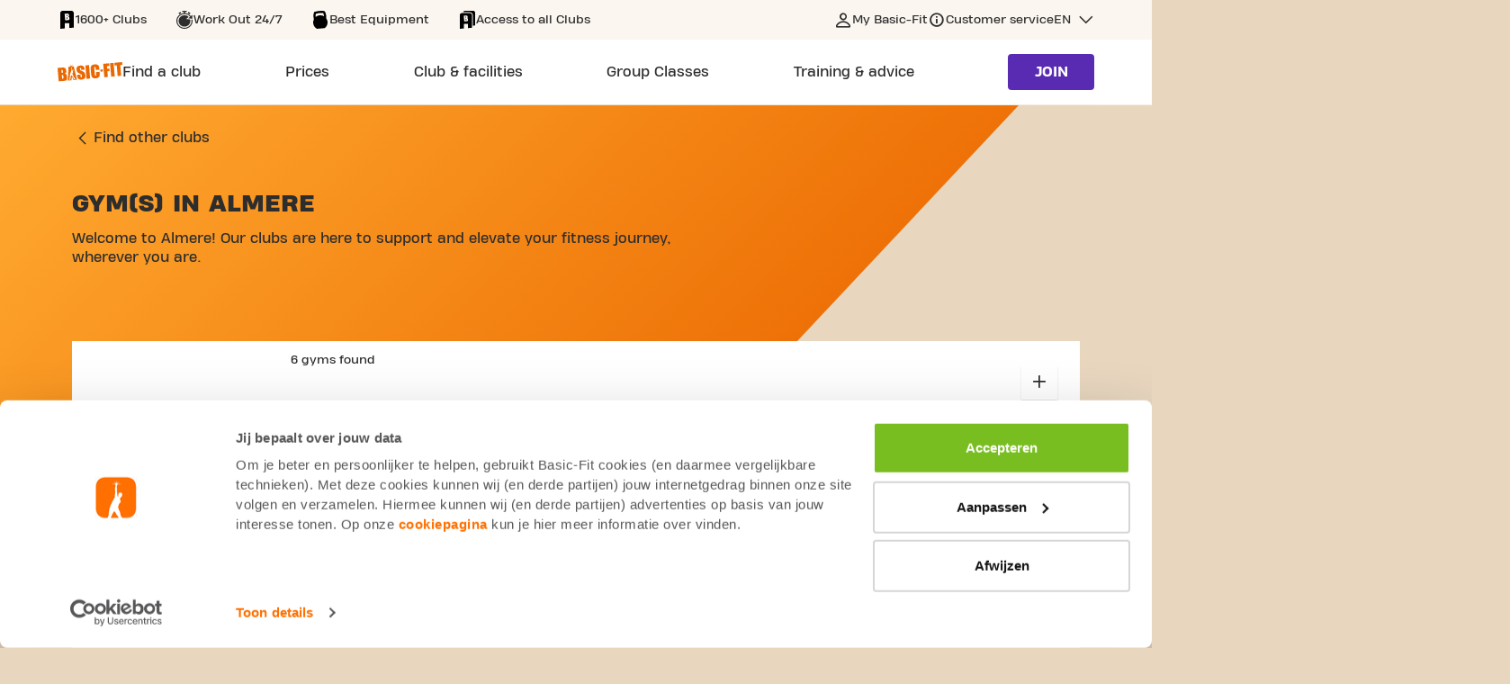

--- FILE ---
content_type: text/html;charset=UTF-8
request_url: https://www.basic-fit.com/en-nl/gyms/almere
body_size: 12964
content:
 

 







<!DOCTYPE html>
<html lang="en">
<head>
<meta charset=UTF-8 />

<meta http-equiv="x-ua-compatible" content="ie=edge" />

<meta name="viewport" content="width=device-width, initial-scale=1" />




    <meta name="robots" content="index, follow" />





    <link rel="canonical" href="https://www.basic-fit.com/en-nl/gyms/almere" />



<title>
    Gym(s) in Almere | Basic-Fit Netherlands
</title>

<meta name="description" content="Find Basic-Fit in Almere. Our gyms offer 7 training zones, video workouts, and are open 7 days a week. Register now and train whenever you want." />
















    

    
        <link rel="alternate" href="https://www.basic-fit.com/en-nl/gyms/almere" hreflang="en-nl" />
    

    

    
        <link rel="alternate" href="https://www.basic-fit.com/nl-nl/sportscholen/almere" hreflang="nl-nl" />
    





<link rel="shortcut icon" href="/on/demandware.static/Sites-BFE-Site/-/default/dw51ac7523/images/favicon.ico" />
<link rel="icon" type="image/png" href="/on/demandware.static/Sites-BFE-Site/-/default/dw8348fa3d/img/favicon-32x32.png" sizes="32x32" />
<link rel="icon" type="image/png" href="/on/demandware.static/Sites-BFE-Site/-/default/dw45747bec/img/favicon-16x16.png" sizes="16x16" />


<link rel="preload" href="/on/demandware.static/Sites-BFE-Site/-/default/dw8a45a5d4/fonts/icons.woff" as="font" type="font/woff" crossorigin="anonymous" />
<link rel="preload" href="/on/demandware.static/Sites-BFE-Site/-/default/fonts/HeadingProTreble-ExtraBold.woff2" as="font" type="font/woff2" crossorigin="anonymous" />
<link rel="preload" href="/on/demandware.static/Sites-BFE-Site/-/default/fonts/HeadingProTreble-Heavy.woff2" as="font" type="font/woff2" crossorigin="anonymous" />
<link rel="preload" href="/on/demandware.static/Sites-BFE-Site/-/default/fonts/HeadingProTreble-Regular.woff2" as="font" type="font/woff2" crossorigin="anonymous" />


<style>
    @font-face {
        font-family: iconfont;
        src: url(/on/demandware.static/Sites-BFE-Site/-/default/dw8a45a5d4/fonts/icons.woff) format("woff");
        font-display: block;
    }

    @font-face {
        font-family: HeadingProTreble-ExtraBold;
        src: url('/on/demandware.static/Sites-BFE-Site/-/default/fonts/HeadingProTreble-ExtraBold.woff2') format('woff2');
        font-weight: bold;
        font-style: normal;
        font-display: swap;
    }

    @font-face {
        font-family: HeadingProTreble-Heavy;
        src: url('/on/demandware.static/Sites-BFE-Site/-/default/fonts/HeadingProTreble-Heavy.woff2') format('woff2');
        font-weight: 900;
        font-style: normal;
        font-display: swap;
    }

    @font-face {
        font-family: HeadingProTreble-Regular;
        src: url('/on/demandware.static/Sites-BFE-Site/-/default/fonts/HeadingProTreble-Regular.woff2') format('woff2');
        font-weight: 500;
        font-style: normal;
        font-display: swap;
    }
</style>

<link rel="stylesheet" href="/on/demandware.static/Sites-BFE-Site/-/en_NL/v1769903564911/css/root/global.css" />


    <link rel="stylesheet" href="/on/demandware.static/Sites-BFE-Site/-/en_NL/v1769903564911/css/pages/citypage.css" />


<style media="screen">
    @media not all and (min-resolution:.001dpcm) {
        @media {
            .safari-only {
                display: block;
            }
        }
    }
</style>





<!-- loop all the ab tests -->







    <script id="Cookiebot" src="https://consent.cookiebot.com/uc.js" data-cbid="617f1858-ecb0-4c98-8ac5-383ed1c7ed56" async="async" fetchpriority="high"></script>







    <meta property="og:title" content="Gym(s) in Almere | Basic-Fit Netherlands"/>



    <meta property="og:description" content="Find Basic-Fit in Almere. Our gyms offer 7 training zones, video workouts, and are open 7 days a week. Register now and train whenever you want."/>



    <meta property="og:url" content="https://www.basic-fit.com/en-nl/gyms/almere" />



    <meta property="og:type" content="article"/>



    <meta property="og:image" content="https://www.basic-fit.com/on/demandware.static/Sites-BFE-Site/-/default/dw8528927d/img/basic-fit-logo-squared.jpg"/>



    <meta property="og:site_name" content="Basic-Fit Europe"/>





<meta property="twitter:card" content="summary_large_image"/>
<meta property="twitter:site" content="@BasicFitNl"/>

<meta property="twitter:title" content="Gym(s) in Almere | Basic-Fit Netherlands"/>


<meta property="twitter:description" content="Find Basic-Fit in Almere. Our gyms offer 7 training zones, video workouts, and are open 7 days a week. Register now and train whenever you want."/>

<meta property="twitter:image" content="https://www.basic-fit.com/on/demandware.static/Sites-BFE-Site/-/default/dw8528927d/img/basic-fit-logo-squared.jpg"/>




<script>
    var dataLayer = window.dataLayer = window.dataLayer || [];

    // Google Consent Mode
    function gtag(){dataLayer.push(arguments);}
    gtag('consent', 'default', {
        ad_storage: 'denied',
        analytics_storage: 'denied',
        ad_personalization: 'denied',
        ad_user_data: 'denied',
        functionality_storage: 'denied',
        personalization_storage: 'denied'
    });

    dataLayer.push({
            pageCountry: 'NL',
            pageLanguage: 'EN',
            internalTraffic: 'false',
            eventId: '345825907003359'
    });
    dataLayer.push({'event':'cookie.consent.system.page.init'});
    dataLayer.push({ page: null });
    dataLayer.push({"event":"data_ready","page":{"page_type":"gyms","page_country":"NL","page_language":"EN"},"traffictype":{"platform":"web","ip_address":"18.188.172.94"}});
</script>


    <!-- Google Tag Manager -->
<script>(function(w,d,s,l,i){w[l]=w[l]||[];w[l].push({'gtm.start':
new Date().getTime(),event:'gtm.js'});var f=d.getElementsByTagName(s)[0],
j=d.createElement(s),dl=l!='dataLayer'?'&l='+l:'';j.async=true;j.src=
'https://sst.basic-fit.com/gtm.js?id='+i+dl;f.parentNode.insertBefore(j,f);
})(window,document,'script','dataLayer','GTM-PD6Q6J');</script>
<!-- End Google Tag Manager -->


<script>//common/scripts.isml</script>
<script defer type="text/javascript" src="/on/demandware.static/Sites-BFE-Site/-/en_NL/v1769903564911/js/main.js"></script>

    <script defer type="text/javascript" src="/on/demandware.static/Sites-BFE-Site/-/en_NL/v1769903564911/js/cityPage.js"
        
        >
    </script>



<script src="https://api.tiles.mapbox.com/mapbox-gl-js/v3.7.0/mapbox-gl.js"></script>

<link
    rel="preload"
    href="https://api.tiles.mapbox.com/mapbox-gl-js/v3.7.0/mapbox-gl.css"
    as="style"
    onload="this.onload=null;this.rel='stylesheet'"
/>

<noscript>
    <link rel="stylesheet" href="https://api.tiles.mapbox.com/mapbox-gl-js/v3.7.0/mapbox-gl.css" />
</noscript>


</head>
<body class="langloc-en_NL">
<a href="#main-content" class="skip-to-main-link skip-link" aria-label="Skip to main content">Skip to main content</a>




    <!-- Google Tag Manager (noscript) -->
<noscript><iframe src="https://www.googletagmanager.com/ns.html?id=GTM-PD6Q6J"
height="0" width="0" style="display:none;visibility:hidden"></iframe></noscript>
<!-- End Google Tag Manager (noscript) -->



<div class="page" data-action="Search-ShowContent" data-querystring="fdid=almere">





    <script type="application/ld+json">
        {"@context":"https://schema.org","@type":"SiteNavigationElement","name":"Basic-Fit Navigation","hasPart":[{"@type":"WebPage","url":"https://www.basic-fit.com/en-nl/club-finder","name":"Find a club"},{"@type":"WebPage","url":"https://www.basic-fit.com/en-nl/price","name":"Prices"},{"@type":"WebPage","url":"https://www.basic-fit.com/en-nl/fitness/support","name":"Personal Training"},{"@type":"WebPage","url":"https://www.basic-fit.com/en-nl/fitness/support","name":"Physiotherapy"},{"@type":"WebPage","url":"https://www.basic-fit.com/en-nl/pt-intro","name":"Personal Training Intro"},{"@type":"WebPage","url":"https://www.basic-fit.com/en-nl/prices/yanga-sports-water","name":"Yanga Sportswater"},{"@type":"WebPage","url":"https://www.basic-fit.com/en-nl/membership-freeze","name":"Membership Freeze"},{"@type":"WebPage","url":"https://www.basic-fit.com/en-nl/massage","name":"Massage Chairs"},{"@type":"WebPage","url":"https://www.basic-fit.com/en-nl/club-services","name":"All club facilities"},{"@type":"WebPage","url":"https://www.basic-fit.com/en-nl/club-finder?filters=24%2F7","name":"24/7 clubs"},{"@type":"WebPage","url":"https://www.basic-fit.com/en-nl/club-finder?filters=Ladies","name":"Ladies clubs"},{"@type":"WebPage","url":"https://www.basic-fit.com/en-nl/basic-fit-day-pass","name":"Daypass"},{"@type":"WebPage","url":"https://www.basic-fit.com/en-nl/opening-hours","name":"Opening Hours"},{"@type":"WebPage","url":"https://www.basic-fit.com/en-nl/basic-fit-app","name":"App"},{"@type":"WebPage","url":"https://www.basic-fit.com/en-nl/gyms/amsterdam","name":"Gyms in Amsterdam"},{"@type":"WebPage","url":"https://www.basic-fit.com/en-nl/gyms/rotterdam","name":"Gyms in Rotterdam"},{"@type":"WebPage","url":"https://www.basic-fit.com/en-nl/gyms/utrecht","name":"Gyms in Utrecht"},{"@type":"WebPage","url":"https://www.basic-fit.com/en-nl/gyms/tilburg","name":"Gyms in Tilburg"},{"@type":"WebPage","url":"https://www.basic-fit.com/en-nl/cities","name":"See all cities"},{"@type":"WebPage","url":"","name":"Club & facilities"},{"@type":"WebPage","url":"https://www.basic-fit.com/en-nl/group-classes","name":"Group Classes"},{"@type":"WebPage","url":"https://www.basic-fit.com/en-nl/blog","name":"Blog"},{"@type":"WebPage","url":"https://www.basic-fit.com/en-nl/blog?categoryId=nutrition","name":"All about nutrition"},{"@type":"WebPage","url":"https://www.basic-fit.com/en-nl/blog?categoryId=training","name":"All about training"},{"@type":"WebPage","url":"https://www.basic-fit.com/en-nl/blog?categoryId=body%26mind","name":"All about body & mind"},{"@type":"WebPage","url":"https://www.basic-fit.com/en-nl/programs","name":"Training plans"},{"@type":"WebPage","url":"","name":"Training & advice"}]}
    </script>


<div class="sticky-header">
    <header class="main-page-header">
        <div class="header-row-usp">
            <div class="header-max-col">
                


    <div class="header-usp-swiper-container">
        <div class="js-header-usp-swiper header-usp-swiper">
            <div class="swiper-wrapper">
                
                    <div class="swiper-slide">
                        <div class="title-wrapper">
                            
                                <span aria-hidden="true" class="icon icon-club-tt"></span>
                                <span class="value">
                                    1600+ Clubs
                                </span>
                            
                        </div>
                    </div>
                
                    <div class="swiper-slide">
                        <div class="title-wrapper">
                            
                                <span aria-hidden="true" class="icon icon-clock-24-tt"></span>
                                <span class="value">
                                    Work Out 24/7
                                </span>
                            
                        </div>
                    </div>
                
                    <div class="swiper-slide">
                        <div class="title-wrapper">
                            
                                <span aria-hidden="true" class="icon icon-kettlebell-tt"></span>
                                <span class="value">
                                    Best Equipment
                                </span>
                            
                        </div>
                    </div>
                
                    <div class="swiper-slide">
                        <div class="title-wrapper">
                            
                                <span aria-hidden="true" class="icon icon-clubs-tt"></span>
                                <span class="value">
                                    Access to all Clubs
                                </span>
                            
                        </div>
                    </div>
                
            </div>
        </div>

        <div class="header-usp-navigation">
            <div class="arrow-prev"></div>
            <div class="arrow-next"></div>
        </div>
    </div>



                <div class="js-service-menu service-menu desktop">
                    
                        <a
                            href="https://my.basic-fit.com/"
                            class="link-my-basicfit "
                            target="_blank"
                            rel="noopener"
                        >
                            <span>
                                My Basic-Fit
                            </span>
                        </a>
                    

                    
                        <a
                            href="https://www.basic-fit.com/en-nl/faq"
                            class="link-customer-service "
                            target="_self"
                            rel="noopener"
                        >
                            <span>
                                Customer service
                            </span>
                        </a>
                    

                    
                        <div
                            class="country-selector js-country-header-selector"
                            data-url="/on/demandware.store/Sites-BFE-Site/en_NL/Page-SetLocale"
                            role="button"
                            tabindex="0"
                            aria-haspopup="true"
                            aria-expanded="false"
                            aria-controls="countryMenu"
                        >
                            <span class="country-link" id="dropdownCountrySelectorHeader" data-toggle="dropdown">
                                EN
                            </span>

                            <div id="countryMenuHeader" class="country-menu" aria-labelledby="dropdownCountrySelectorHeader">
                                
                                    <a
                                        href="javascript:;"
                                        class="dropdown-item"
                                        data-locale="nl_NL"
                                        data-currencycode="EUR"
                                        tabindex="0"
                                    >
                                        Nederlands
                                    </a>
                                
                                    <a
                                        href="javascript:;"
                                        class="dropdown-item active"
                                        data-locale="en_NL"
                                        data-currencycode="EUR"
                                        tabindex="-1"
                                    >
                                        English
                                    </a>
                                
                            </div>
                        </div>
                    
                </div>
            </div>
        </div>

        <div class="header-row-navigation">
            <div class="header-max-col">
                <div class="bf-header-logo">
                    <a href="/en-nl/home/home.html" class="logo-link">
                        <img
                            src="/on/demandware.static/Sites-BFE-Site/-/default/dw7eb1da5a/img/svg/logo-bf-orange.svg"
                            class="bf-header-logo"
                            alt="Basic-Fit"
                        />
                    </a>
                </div>

                <button class="hamburger-toggle js-hamburger-toggle" aria-label="Open main menu"></button>

                <div class="header-navigation" role="navigation">
                    <div class="menu-popup-overlay js-hamburger-toggle"></div>
                    <div class="main-header-menu-wrapper">
                        <header class="touch-menu-header">
                            <a href="/en-nl/home/home.html" class="touch-menu-logo">
                                <img
                                    src="/on/demandware.static/Sites-BFE-Site/-/default/dw7eb1da5a/img/svg/logo-bf-orange.svg"
                                    alt="Basic-Fit"
                                />
                            </a>
                            <a class="btn btn--primary become-member js-become-member" href="/en-nl/checkout">
                                Join
                            </a>
                            <button class="touch-menu-close js-hamburger-toggle"></button>
                        </header>

                        <div class="menu-body">
                            <div class="scroll-wrapper">
                                <ul class="main-header-menu">
                                    
                                        <li class="main-header-menu-item ">
                                            <a
                                                class="main-header-menu-link"
                                                href="https://www.basic-fit.com/en-nl/club-finder"
                                                aria-haspopup="false"
                                            >
                                                <span class="value">
                                                    Find a club
                                                </span>
                                            </a>

                                            
                                        </li>
                                    
                                        <li class="main-header-menu-item ">
                                            <a
                                                class="main-header-menu-link"
                                                href="https://www.basic-fit.com/en-nl/price"
                                                aria-haspopup="false"
                                            >
                                                <span class="value">
                                                    Prices
                                                </span>
                                            </a>

                                            
                                        </li>
                                    
                                        <li class="main-header-menu-item ">
                                            <a
                                                class="main-header-menu-link"
                                                href="javascript:;"
                                                aria-haspopup="true"
                                            >
                                                <span class="value">
                                                    Club & facilities
                                                </span>
                                            </a>

                                            
                                                <div class="main-header-sub-menu-wrapper" aria-label="Submenu for Club &amp; facilities" aria-live="assertive">
                                                    <div class="main-header-sub-menu-container">
                                                        <div class="scroll-wrapper">
                                                            <div class="touch-menu-sub-header">
                                                                <button class="touch-menu-back js-touch-menu-back" tabindex="-1">
                                                                    Back
                                                                </button>
                                                            </div>

                                                            <ul class="main-header-sub-menu">
                                                                
                                                                    <li class="main-header-sub-menu-column">
                                                                        <span class="main-header-sub-menu-column-title">
                                                                            at the club
                                                                        </span>

                                                                        <ul class="main-header-sub-menu-list">
                                                                            
                                                                                <li class="main-header-sub-menu-list-item">
                                                                                    <a href="https://www.basic-fit.com/en-nl/fitness/support">
                                                                                        Personal Training
                                                                                    </a>
                                                                                </li>
                                                                            
                                                                                <li class="main-header-sub-menu-list-item">
                                                                                    <a href="https://www.basic-fit.com/en-nl/fitness/support">
                                                                                        Physiotherapy
                                                                                    </a>
                                                                                </li>
                                                                            
                                                                                <li class="main-header-sub-menu-list-item">
                                                                                    <a href="https://www.basic-fit.com/en-nl/pt-intro">
                                                                                        Personal Training Intro
                                                                                    </a>
                                                                                </li>
                                                                            
                                                                                <li class="main-header-sub-menu-list-item">
                                                                                    <a href="https://www.basic-fit.com/en-nl/prices/yanga-sports-water">
                                                                                        Yanga Sportswater
                                                                                    </a>
                                                                                </li>
                                                                            
                                                                                <li class="main-header-sub-menu-list-item">
                                                                                    <a href="https://www.basic-fit.com/en-nl/membership-freeze">
                                                                                        Membership Freeze
                                                                                    </a>
                                                                                </li>
                                                                            
                                                                                <li class="main-header-sub-menu-list-item">
                                                                                    <a href="https://www.basic-fit.com/en-nl/massage">
                                                                                        Massage Chairs
                                                                                    </a>
                                                                                </li>
                                                                            
                                                                                <li class="main-header-sub-menu-list-item">
                                                                                    <a href="https://www.basic-fit.com/en-nl/club-services">
                                                                                        All club facilities
                                                                                    </a>
                                                                                </li>
                                                                            
                                                                        </ul>
                                                                    </li>
                                                                
                                                                    <li class="main-header-sub-menu-column">
                                                                        <span class="main-header-sub-menu-column-title">
                                                                            about our clubs
                                                                        </span>

                                                                        <ul class="main-header-sub-menu-list">
                                                                            
                                                                                <li class="main-header-sub-menu-list-item">
                                                                                    <a href="https://www.basic-fit.com/en-nl/club-finder?filters=24%2F7">
                                                                                        24/7 clubs
                                                                                    </a>
                                                                                </li>
                                                                            
                                                                                <li class="main-header-sub-menu-list-item">
                                                                                    <a href="https://www.basic-fit.com/en-nl/club-finder?filters=Ladies">
                                                                                        Ladies clubs
                                                                                    </a>
                                                                                </li>
                                                                            
                                                                                <li class="main-header-sub-menu-list-item">
                                                                                    <a href="https://www.basic-fit.com/en-nl/basic-fit-day-pass">
                                                                                        Daypass
                                                                                    </a>
                                                                                </li>
                                                                            
                                                                                <li class="main-header-sub-menu-list-item">
                                                                                    <a href="https://www.basic-fit.com/en-nl/opening-hours">
                                                                                        Opening Hours
                                                                                    </a>
                                                                                </li>
                                                                            
                                                                                <li class="main-header-sub-menu-list-item">
                                                                                    <a href="https://www.basic-fit.com/en-nl/basic-fit-app">
                                                                                        App
                                                                                    </a>
                                                                                </li>
                                                                            
                                                                        </ul>
                                                                    </li>
                                                                
                                                                    <li class="main-header-sub-menu-column">
                                                                        <span class="main-header-sub-menu-column-title">
                                                                            always a club nearby
                                                                        </span>

                                                                        <ul class="main-header-sub-menu-list">
                                                                            
                                                                                <li class="main-header-sub-menu-list-item">
                                                                                    <a href="https://www.basic-fit.com/en-nl/gyms/amsterdam">
                                                                                        Gyms in Amsterdam
                                                                                    </a>
                                                                                </li>
                                                                            
                                                                                <li class="main-header-sub-menu-list-item">
                                                                                    <a href="https://www.basic-fit.com/en-nl/gyms/rotterdam">
                                                                                        Gyms in Rotterdam
                                                                                    </a>
                                                                                </li>
                                                                            
                                                                                <li class="main-header-sub-menu-list-item">
                                                                                    <a href="https://www.basic-fit.com/en-nl/gyms/utrecht">
                                                                                        Gyms in Utrecht
                                                                                    </a>
                                                                                </li>
                                                                            
                                                                                <li class="main-header-sub-menu-list-item">
                                                                                    <a href="https://www.basic-fit.com/en-nl/gyms/tilburg">
                                                                                        Gyms in Tilburg
                                                                                    </a>
                                                                                </li>
                                                                            
                                                                                <li class="main-header-sub-menu-list-item">
                                                                                    <a href="https://www.basic-fit.com/en-nl/cities">
                                                                                        See all cities
                                                                                    </a>
                                                                                </li>
                                                                            
                                                                        </ul>
                                                                    </li>
                                                                
                                                            </ul>
                                                        </div>
                                                    </div>
                                                </div>
                                            
                                        </li>
                                    
                                        <li class="main-header-menu-item ">
                                            <a
                                                class="main-header-menu-link"
                                                href="https://www.basic-fit.com/en-nl/group-classes"
                                                aria-haspopup="false"
                                            >
                                                <span class="value">
                                                    Group Classes
                                                </span>
                                            </a>

                                            
                                        </li>
                                    
                                        <li class="main-header-menu-item ">
                                            <a
                                                class="main-header-menu-link"
                                                href="javascript:;"
                                                aria-haspopup="true"
                                            >
                                                <span class="value">
                                                    Training & advice
                                                </span>
                                            </a>

                                            
                                                <div class="main-header-sub-menu-wrapper" aria-label="Submenu for Training &amp; advice" aria-live="assertive">
                                                    <div class="main-header-sub-menu-container">
                                                        <div class="scroll-wrapper">
                                                            <div class="touch-menu-sub-header">
                                                                <button class="touch-menu-back js-touch-menu-back" tabindex="-1">
                                                                    Back
                                                                </button>
                                                            </div>

                                                            <ul class="main-header-sub-menu">
                                                                
                                                                    <li class="main-header-sub-menu-column">
                                                                        <span class="main-header-sub-menu-column-title">
                                                                            training & advice
                                                                        </span>

                                                                        <ul class="main-header-sub-menu-list">
                                                                            
                                                                                <li class="main-header-sub-menu-list-item">
                                                                                    <a href="https://www.basic-fit.com/en-nl/blog">
                                                                                        Blog
                                                                                    </a>
                                                                                </li>
                                                                            
                                                                                <li class="main-header-sub-menu-list-item">
                                                                                    <a href="https://www.basic-fit.com/en-nl/blog?categoryId=nutrition">
                                                                                        All about nutrition
                                                                                    </a>
                                                                                </li>
                                                                            
                                                                                <li class="main-header-sub-menu-list-item">
                                                                                    <a href="https://www.basic-fit.com/en-nl/blog?categoryId=training">
                                                                                        All about training
                                                                                    </a>
                                                                                </li>
                                                                            
                                                                                <li class="main-header-sub-menu-list-item">
                                                                                    <a href="https://www.basic-fit.com/en-nl/blog?categoryId=body%26mind">
                                                                                        All about body & mind
                                                                                    </a>
                                                                                </li>
                                                                            
                                                                                <li class="main-header-sub-menu-list-item">
                                                                                    <a href="https://www.basic-fit.com/en-nl/programs">
                                                                                        Training plans
                                                                                    </a>
                                                                                </li>
                                                                            
                                                                        </ul>
                                                                    </li>
                                                                
                                                            </ul>
                                                        </div>
                                                    </div>
                                                </div>
                                            
                                        </li>
                                    
                                </ul>

                                <div class="service-menu touch">
                                    
                                        <a
                                            href="https://my.basic-fit.com/"
                                            class="link-my-basicfit "
                                            target="_blank"
                                            rel="noopener"
                                        >
                                            <span>
                                                My Basic-Fit
                                            </span>
                                        </a>
                                    

                                    
                                        <a
                                            href="https://www.basic-fit.com/en-nl/faq"
                                            class="link-customer-service "
                                            target="_self"
                                            rel="noopener"
                                        >
                                            <span>
                                                Customer service
                                            </span>
                                        </a>
                                    

                                    
                                        <div class="select-wrap">
                                            <label for="language-selector" class="sr-only">undefined</label>
                                            <select id="language-selector" class="language-selector-touch js-mobile-language-selector" data-url="/on/demandware.store/Sites-BFE-Site/en_NL/Page-SetLocale">
                                                
                                                    
                                                        <option data-locale="nl_NL" data-currencycode="EUR">
                                                            Nederlands
                                                        </option>
                                                    
                                                
                                                    
                                                        <option selected>
                                                            English
                                                        </option>
                                                    
                                                
                                            </select>
                                        </div>
                                    
                                </div>
                            </div>
                        </div>
                    </div>
                </div>

                <div class="seamly-search-placeholder"></div>
                <script>
window.seamly = window.seamly || []
window.seamly.push({
action: "init",
args: {
faqPageUrl: "https://www.basic-fit.com/en-nl/faq",
parentElement: document.querySelector('.seamly-search-placeholder'),
layoutMode: 'search',
locale: 'en-nl'}
})
</script>

                <a class="btn btn--primary become-member js-become-member" href="/en-nl/checkout">
                    Join
                </a>
            </div>
        </div>
    </header>
</div>


<div id="main-content" tabindex="-1">


























 

 








<section class="map-hero-banner">
    <div class="banner__content">
        <div class="banner__text-content">
            <div role="navigation" aria-label="Breadcrumb" class="breadcrumb-wrapper">
    <ul>
        
            <li itemprop="itemListElement">
                <a href="https://www.basic-fit.com/en-nl/club-finder" title="Find other clubs" class="breadcrumb__link">
                    <span itemprop="name">
                        Find other clubs
                    </span>
                </a>
            </li>
        
    </ul>
</div>


            <a href="#city-usp-component" class="skip-link">Skip Map List</a>
            
                <h1 class="banner__title">
                    Gym(s) in Almere
                </h1>

                
                    <p class="banner__text">
                        Welcome to Almere! Our clubs are here to support and elevate your fitness journey, wherever you are.
                    </p>
                
            
        </div>
        <div class="tilt-block-space"></div>
    </div>

    <div class="banner__backgrounds">
        <div class="banner__backgrounds--content">
            <div class="banner-text-space"></div>
            <div class="tilt-block"></div>
        </div>
    </div>

    <div class="map-store-wrapper">
        <div class="map-hero-wrapper">
            <div
                id="mapbox"
                class="map-hero-mapbox js-map-hero-mapbox"
                data-location="almere"
                data-map-url="/on/demandware.store/Sites-BFE-Site/en_NL/Store-CityMap" data-store-url="/on/demandware.store/Sites-BFE-Site/en_NL/Store-FinderStore">
            </div>
        </div>

        <div class="map-hero-stores">
            <div class="map-hero-selected-store js-selected-store-wrapper"></div>

            <div class="map-hero-list-header js-map-hero-list-header">
                <div class="list-header-text">
                    <span class="js-list-header-count-text">
                        6 gyms found
                    </span>
                </div>
            </div>

            <section class="map-hero-list-body">
                <input type="hidden" class="add-subscription-url" value="/on/demandware.store/Sites-BFE-Site/en_NL/Subscription-AddProduct" />
                <input type="hidden" class="subscription-membership-url" value="/en-nl/checkout" />

                <ul
                    class="js-map-hero-grid map-hero-grid js-club-list"
                    role="list"
                    data-more-url="/on/demandware.store/Sites-BFE-Site/en_NL/Store-CityMore"
                    data-page-start="3" data-page-size="6"
                    data-page-complete="false">
                    
                        <li
    class="js-store-tile store-tile"
    data-pid="133ed6efb9b34ea89628d75d96ff18b4"
    data-name="Basic-Fit Almere Corridor Ladies"
    data-lead-gen-url="https://www.basic-fit.com/en-nl/clubs/opening-clubs/details"
    data-pre-sale-url="https://www.basic-fit.com/en-nl/clubs/presale-clubs"
>
    
    
        <button
            class="skip-link js-tile-skip-link"
            data-skip-target="store-133ed6efb9b34ea89628d75d96ff18b4-end"
            aria-label="Skip club: De Corridor Ladies, Almere"
            >
            skip club
            De Corridor Ladies
        </button>
    

    
    <div class="store-tile-details">
        <div class="store-tile-first-line-wrap">
            <span class="store-tile-gym-label">
                Gym
            </span>

            
        </div>

        
            <a
                href="https://www.basic-fit.com/en-nl/clubs/basic-fit-almere-corridor-ladies-133ed6efb9b34ea89628d75d96ff18b4.html"
                class="store-tile-title js-store-tile-link  "
                title="Gym Corridor 7 Almere"
                tabindex="-1"
            >
                De Corridor Ladies
            </a>
        

        
            <div class="store-tile-city">
                Almere
            </div>
        

        
            <div class="store-tile-facilities-wrapper">

                <ul class="store-tile-facilities">
                    
                        <li class="facility ladies-only">
                            Ladies
                        </li>
                    

                    
                        
                            <li class="facility js-facilities-list-all list-all live-group-lessons" hidden>
                                Group Classes
                            </li>
                        
                            <li class="facility js-facilities-list-all list-all personal-training" hidden>
                                Personal Training
                            </li>
                        
                            <li class="facility js-facilities-list-all list-all accessibility" hidden>
                                Wheelchair accessible
                            </li>
                        
                            <li class="facility js-facilities-list-all list-all yanga-sportswater" hidden>
                                Yanga Sports Water
                            </li>
                        

                        <li class="facilities-view-more show js-view-more-facilities">
                            <button aria-expanded="false">
                                4+
                            </button>
                        </li>

                        <li class="facilities-view-less js-view-less-facilities" hidden>
                            <button aria-expanded="true">
                                View less
                            </button>
                        </li>
                    
                </ul>
            </div>
        

        
            <div class="store-tile-street">
                <span class="street-wrapper">
                    Corridor 7
                </span>
            </div>
        

        
            <ul class="store-tile-opening-hours">
                
                    <li>Mon - Fri: 07:00 - 22:30</li>
                
                    <li>Sat and Sun: 09:00 - 16:00</li>
                
            </ul>
        

        <div class="button-wrapper">
            <a
                href="https://www.basic-fit.com/en-nl/clubs/basic-fit-almere-corridor-ladies-133ed6efb9b34ea89628d75d96ff18b4.html"
                class="btn btn--secondary  js-store-tile-link  "
                title="Gym Corridor 7 Almere"
                data-page-source="club_finder"
                data-club-id="133ed6efb9b34ea89628d75d96ff18b4"
                data-club-name="Basic-Fit Almere Corridor Ladies"
                data-club-visuals="images|360 tour"
                data-club-facilities="lockers|dressingrooms|showers|seventrainingzones"
                data-club-services="Ladies|LiveGX|PT|Accessibility|Yanga"
            >
                View More
            </a>

            
                <button
                    class="btn btn--primary js-join"
                    title="Gym Corridor 7 Almere"
                    data-membership-id="ba07826256834521870ffe02c80d6b04"
                    data-duration="year"
                >
                    Join Now
                </button>
            
        </div>

        <div class="store-tile-images">
            <div class="store-tile-badge-container">
                
            </div>

            
                <div class="js-store-tile-swiper store-tile-swiper" id="store-tile-swiper-133ed6efb9b34ea89628d75d96ff18b4">
                    <div class="swiper-wrapper">
                        
                            <div class="store-tile-image-item swiper-slide">
                                <picture>
                                    <source srcset="https://brand.basic-fit.com/match/KP_Number/1199/Club_area/Front_club_outside/Front_club_outside?io=transform:fit,width:235" media="(min-width: 767px)" />
                                    <img
                                        class="store-tile-image"
                                        src="https://brand.basic-fit.com/match/KP_Number/1199/Club_area/Front_club_outside/Front_club_outside?io=transform:fit,width:380"
                                        alt="Basic-Fit Almere Corridor Ladies"
                                        title="Gym Corridor 7 Almere"
                                        loading="eager"
                                    />
                                </picture>
                            </div>
                        
                            <div class="store-tile-image-item swiper-slide">
                                <picture>
                                    <source srcset="https://brand.basic-fit.com/match/KP_Number/1199/Club_area/Strength_zone_1/Strength_zone_1?io=transform:fit,width:235" media="(min-width: 767px)" />
                                    <img
                                        class="store-tile-image"
                                        src="https://brand.basic-fit.com/match/KP_Number/1199/Club_area/Strength_zone_1/Strength_zone_1?io=transform:fit,width:380"
                                        alt="Basic-Fit Almere Corridor Ladies"
                                        title="Gym Corridor 7 Almere"
                                        loading="lazy"
                                    />
                                </picture>
                            </div>
                        
                            <div class="store-tile-image-item swiper-slide">
                                <picture>
                                    <source srcset="https://brand.basic-fit.com/match/KP_Number/1199/Club_area/Strength_zone_2/Strength_zone_2?io=transform:fit,width:235" media="(min-width: 767px)" />
                                    <img
                                        class="store-tile-image"
                                        src="https://brand.basic-fit.com/match/KP_Number/1199/Club_area/Strength_zone_2/Strength_zone_2?io=transform:fit,width:380"
                                        alt="Basic-Fit Almere Corridor Ladies"
                                        title="Gym Corridor 7 Almere"
                                        loading="lazy"
                                    />
                                </picture>
                            </div>
                        
                            <div class="store-tile-image-item swiper-slide">
                                <picture>
                                    <source srcset="https://brand.basic-fit.com/match/KP_Number/1199/Club_area/Cardio_zone_1/Cardio_zone_1?io=transform:fit,width:235" media="(min-width: 767px)" />
                                    <img
                                        class="store-tile-image"
                                        src="https://brand.basic-fit.com/match/KP_Number/1199/Club_area/Cardio_zone_1/Cardio_zone_1?io=transform:fit,width:380"
                                        alt="Basic-Fit Almere Corridor Ladies"
                                        title="Gym Corridor 7 Almere"
                                        loading="lazy"
                                    />
                                </picture>
                            </div>
                        
                            <div class="store-tile-image-item swiper-slide">
                                <picture>
                                    <source srcset="https://brand.basic-fit.com/match/KP_Number/1199/Club_area/Cardio_zone_2/Cardio_zone_2?io=transform:fit,width:235" media="(min-width: 767px)" />
                                    <img
                                        class="store-tile-image"
                                        src="https://brand.basic-fit.com/match/KP_Number/1199/Club_area/Cardio_zone_2/Cardio_zone_2?io=transform:fit,width:380"
                                        alt="Basic-Fit Almere Corridor Ladies"
                                        title="Gym Corridor 7 Almere"
                                        loading="lazy"
                                    />
                                </picture>
                            </div>
                        
                            <div class="store-tile-image-item swiper-slide">
                                <picture>
                                    <source srcset="https://brand.basic-fit.com/match/KP_Number/1199/Club_area/Social_corner/Social_corner?io=transform:fit,width:235" media="(min-width: 767px)" />
                                    <img
                                        class="store-tile-image"
                                        src="https://brand.basic-fit.com/match/KP_Number/1199/Club_area/Social_corner/Social_corner?io=transform:fit,width:380"
                                        alt="Basic-Fit Almere Corridor Ladies"
                                        title="Gym Corridor 7 Almere"
                                        loading="lazy"
                                    />
                                </picture>
                            </div>
                        
                    </div>
                </div>

                <div class="store-tile-swiper-navigation-wrapper">
                    <button class="js-store-tile-swiper-prev-133ed6efb9b34ea89628d75d96ff18b4 store-tile-slider-arrow-prev"></button>
                    <div class="js-store-tile-swiper-pagination-133ed6efb9b34ea89628d75d96ff18b4 store-tile-slider-pagination"></div>
                    <button class="js-store-tile-swiper-next-133ed6efb9b34ea89628d75d96ff18b4 store-tile-slider-arrow-next"></button>
                </div>
            
        </div>
    </div>

    
    <span id="store-133ed6efb9b34ea89628d75d96ff18b4-end" tabindex="-1" aria-hidden="true"></span>
</li>
<li class="hr" aria-hidden="true"></li>

                    
                        <li
    class="js-store-tile store-tile"
    data-pid="ab5c20f072ab45c5ae4dd34cd8962bf2"
    data-name="Basic-Fit Almere Donjon 24/7"
    data-lead-gen-url="https://www.basic-fit.com/en-nl/clubs/opening-clubs/details"
    data-pre-sale-url="https://www.basic-fit.com/en-nl/clubs/presale-clubs"
>
    
    
        <button
            class="skip-link js-tile-skip-link"
            data-skip-target="store-ab5c20f072ab45c5ae4dd34cd8962bf2-end"
            aria-label="Skip club: Donjon 24/7, Almere"
            >
            skip club
            Donjon 24/7
        </button>
    

    
    <div class="store-tile-details">
        <div class="store-tile-first-line-wrap">
            <span class="store-tile-gym-label">
                Gym
            </span>

            
        </div>

        
            <a
                href="https://www.basic-fit.com/en-nl/clubs/basic-fit-almere-donjon-24-7-ab5c20f072ab45c5ae4dd34cd8962bf2.html"
                class="store-tile-title js-store-tile-link  "
                title="Gym Donjon 9 Almere"
                tabindex="-1"
            >
                Donjon 24/7
            </a>
        

        
            <div class="store-tile-city">
                Almere
            </div>
        

        
            <div class="store-tile-facilities-wrapper">

                <ul class="store-tile-facilities">
                    
                        <li class="facility open-24-7">
                            24/7!
                        </li>
                    

                    
                        
                            <li class="facility js-facilities-list-all list-all personal-training" hidden>
                                Personal Training
                            </li>
                        
                            <li class="facility js-facilities-list-all list-all yanga-sportswater" hidden>
                                Yanga Sports Water
                            </li>
                        

                        <li class="facilities-view-more show js-view-more-facilities">
                            <button aria-expanded="false">
                                2+
                            </button>
                        </li>

                        <li class="facilities-view-less js-view-less-facilities" hidden>
                            <button aria-expanded="true">
                                View less
                            </button>
                        </li>
                    
                </ul>
            </div>
        

        
            <div class="store-tile-street">
                <span class="street-wrapper">
                    Donjon 9
                </span>
            </div>
        

        
            <ul class="store-tile-opening-hours">
                
                    <li>24-7 open!</li>
                
            </ul>
        

        <div class="button-wrapper">
            <a
                href="https://www.basic-fit.com/en-nl/clubs/basic-fit-almere-donjon-24-7-ab5c20f072ab45c5ae4dd34cd8962bf2.html"
                class="btn btn--secondary  js-store-tile-link  "
                title="Gym Donjon 9 Almere"
                data-page-source="club_finder"
                data-club-id="ab5c20f072ab45c5ae4dd34cd8962bf2"
                data-club-name="Basic-Fit Almere Donjon 24/7"
                data-club-visuals="images|360 tour"
                data-club-facilities="lockers|dressingrooms|showers|seventrainingzones"
                data-club-services="24/7|PT|Yanga"
            >
                View More
            </a>

            
                <button
                    class="btn btn--primary js-join"
                    title="Gym Donjon 9 Almere"
                    data-membership-id="b3e5dd07047a4cfc994672008af33f75"
                    data-duration="year"
                >
                    Join Now
                </button>
            
        </div>

        <div class="store-tile-images">
            <div class="store-tile-badge-container">
                
            </div>

            
                <div class="js-store-tile-swiper store-tile-swiper" id="store-tile-swiper-ab5c20f072ab45c5ae4dd34cd8962bf2">
                    <div class="swiper-wrapper">
                        
                            <div class="store-tile-image-item swiper-slide">
                                <picture>
                                    <source srcset="https://brand.basic-fit.com/match/KP_Number/1057/Club_area/Front_club_outside/Front_club_outside?io=transform:fit,width:235" media="(min-width: 767px)" />
                                    <img
                                        class="store-tile-image"
                                        src="https://brand.basic-fit.com/match/KP_Number/1057/Club_area/Front_club_outside/Front_club_outside?io=transform:fit,width:380"
                                        alt="Basic-Fit Almere Donjon 24/7"
                                        title="Gym Donjon 9 Almere"
                                        loading="eager"
                                    />
                                </picture>
                            </div>
                        
                            <div class="store-tile-image-item swiper-slide">
                                <picture>
                                    <source srcset="https://brand.basic-fit.com/match/KP_Number/1057/Club_area/Free_weight_zone_1/Free_weight_zone_1?io=transform:fit,width:235" media="(min-width: 767px)" />
                                    <img
                                        class="store-tile-image"
                                        src="https://brand.basic-fit.com/match/KP_Number/1057/Club_area/Free_weight_zone_1/Free_weight_zone_1?io=transform:fit,width:380"
                                        alt="Basic-Fit Almere Donjon 24/7"
                                        title="Gym Donjon 9 Almere"
                                        loading="lazy"
                                    />
                                </picture>
                            </div>
                        
                            <div class="store-tile-image-item swiper-slide">
                                <picture>
                                    <source srcset="https://brand.basic-fit.com/match/KP_Number/1057/Club_area/Free_weight_zone_2/Free_weight_zone_2?io=transform:fit,width:235" media="(min-width: 767px)" />
                                    <img
                                        class="store-tile-image"
                                        src="https://brand.basic-fit.com/match/KP_Number/1057/Club_area/Free_weight_zone_2/Free_weight_zone_2?io=transform:fit,width:380"
                                        alt="Basic-Fit Almere Donjon 24/7"
                                        title="Gym Donjon 9 Almere"
                                        loading="lazy"
                                    />
                                </picture>
                            </div>
                        
                            <div class="store-tile-image-item swiper-slide">
                                <picture>
                                    <source srcset="https://brand.basic-fit.com/match/KP_Number/1057/Club_area/Strength_zone_1/Strength_zone_1?io=transform:fit,width:235" media="(min-width: 767px)" />
                                    <img
                                        class="store-tile-image"
                                        src="https://brand.basic-fit.com/match/KP_Number/1057/Club_area/Strength_zone_1/Strength_zone_1?io=transform:fit,width:380"
                                        alt="Basic-Fit Almere Donjon 24/7"
                                        title="Gym Donjon 9 Almere"
                                        loading="lazy"
                                    />
                                </picture>
                            </div>
                        
                            <div class="store-tile-image-item swiper-slide">
                                <picture>
                                    <source srcset="https://brand.basic-fit.com/match/KP_Number/1057/Club_area/Strength_zone_2/Strength_zone_2?io=transform:fit,width:235" media="(min-width: 767px)" />
                                    <img
                                        class="store-tile-image"
                                        src="https://brand.basic-fit.com/match/KP_Number/1057/Club_area/Strength_zone_2/Strength_zone_2?io=transform:fit,width:380"
                                        alt="Basic-Fit Almere Donjon 24/7"
                                        title="Gym Donjon 9 Almere"
                                        loading="lazy"
                                    />
                                </picture>
                            </div>
                        
                            <div class="store-tile-image-item swiper-slide">
                                <picture>
                                    <source srcset="https://brand.basic-fit.com/match/KP_Number/1057/Club_area/Cardio_zone_1/Cardio_zone_1?io=transform:fit,width:235" media="(min-width: 767px)" />
                                    <img
                                        class="store-tile-image"
                                        src="https://brand.basic-fit.com/match/KP_Number/1057/Club_area/Cardio_zone_1/Cardio_zone_1?io=transform:fit,width:380"
                                        alt="Basic-Fit Almere Donjon 24/7"
                                        title="Gym Donjon 9 Almere"
                                        loading="lazy"
                                    />
                                </picture>
                            </div>
                        
                            <div class="store-tile-image-item swiper-slide">
                                <picture>
                                    <source srcset="https://brand.basic-fit.com/match/KP_Number/1057/Club_area/Cardio_zone_2/Cardio_zone_2?io=transform:fit,width:235" media="(min-width: 767px)" />
                                    <img
                                        class="store-tile-image"
                                        src="https://brand.basic-fit.com/match/KP_Number/1057/Club_area/Cardio_zone_2/Cardio_zone_2?io=transform:fit,width:380"
                                        alt="Basic-Fit Almere Donjon 24/7"
                                        title="Gym Donjon 9 Almere"
                                        loading="lazy"
                                    />
                                </picture>
                            </div>
                        
                            <div class="store-tile-image-item swiper-slide">
                                <picture>
                                    <source srcset="https://brand.basic-fit.com/match/KP_Number/1057/Club_area/Functional___Stretch_zone/Functional___Stretch_zone?io=transform:fit,width:235" media="(min-width: 767px)" />
                                    <img
                                        class="store-tile-image"
                                        src="https://brand.basic-fit.com/match/KP_Number/1057/Club_area/Functional___Stretch_zone/Functional___Stretch_zone?io=transform:fit,width:380"
                                        alt="Basic-Fit Almere Donjon 24/7"
                                        title="Gym Donjon 9 Almere"
                                        loading="lazy"
                                    />
                                </picture>
                            </div>
                        
                            <div class="store-tile-image-item swiper-slide">
                                <picture>
                                    <source srcset="https://brand.basic-fit.com/match/KP_Number/1057/Club_area/Social_corner/Social_corner?io=transform:fit,width:235" media="(min-width: 767px)" />
                                    <img
                                        class="store-tile-image"
                                        src="https://brand.basic-fit.com/match/KP_Number/1057/Club_area/Social_corner/Social_corner?io=transform:fit,width:380"
                                        alt="Basic-Fit Almere Donjon 24/7"
                                        title="Gym Donjon 9 Almere"
                                        loading="lazy"
                                    />
                                </picture>
                            </div>
                        
                    </div>
                </div>

                <div class="store-tile-swiper-navigation-wrapper">
                    <button class="js-store-tile-swiper-prev-ab5c20f072ab45c5ae4dd34cd8962bf2 store-tile-slider-arrow-prev"></button>
                    <div class="js-store-tile-swiper-pagination-ab5c20f072ab45c5ae4dd34cd8962bf2 store-tile-slider-pagination"></div>
                    <button class="js-store-tile-swiper-next-ab5c20f072ab45c5ae4dd34cd8962bf2 store-tile-slider-arrow-next"></button>
                </div>
            
        </div>
    </div>

    
    <span id="store-ab5c20f072ab45c5ae4dd34cd8962bf2-end" tabindex="-1" aria-hidden="true"></span>
</li>
<li class="hr" aria-hidden="true"></li>

                    
                        <li
    class="js-store-tile store-tile"
    data-pid="3d16b437ec804032af135f3a77cb763a"
    data-name="Basic-Fit Almere Editiestraat 24/7"
    data-lead-gen-url="https://www.basic-fit.com/en-nl/clubs/opening-clubs/details"
    data-pre-sale-url="https://www.basic-fit.com/en-nl/clubs/presale-clubs"
>
    
    
        <button
            class="skip-link js-tile-skip-link"
            data-skip-target="store-3d16b437ec804032af135f3a77cb763a-end"
            aria-label="Skip club: Editiestraat, Almere"
            >
            skip club
            Editiestraat
        </button>
    

    
    <div class="store-tile-details">
        <div class="store-tile-first-line-wrap">
            <span class="store-tile-gym-label">
                Gym
            </span>

            
        </div>

        
            <a
                href="https://www.basic-fit.com/en-nl/clubs/basic-fit-almere-editiestraat-24-7-3d16b437ec804032af135f3a77cb763a.html"
                class="store-tile-title js-store-tile-link  "
                title="Gym Editiestraat 22 Almere"
                tabindex="-1"
            >
                Editiestraat
            </a>
        

        
            <div class="store-tile-city">
                Almere
            </div>
        

        
            <div class="store-tile-facilities-wrapper">

                <ul class="store-tile-facilities">
                    
                        <li class="facility open-24-7">
                            24/7!
                        </li>
                    

                    
                        
                            <li class="facility js-facilities-list-all list-all personal-training" hidden>
                                Personal Training
                            </li>
                        
                            <li class="facility js-facilities-list-all list-all fysio-therapy" hidden>
                                Physiotherapy
                            </li>
                        
                            <li class="facility js-facilities-list-all list-all yanga-sportswater" hidden>
                                Yanga Sports Water
                            </li>
                        

                        <li class="facilities-view-more show js-view-more-facilities">
                            <button aria-expanded="false">
                                3+
                            </button>
                        </li>

                        <li class="facilities-view-less js-view-less-facilities" hidden>
                            <button aria-expanded="true">
                                View less
                            </button>
                        </li>
                    
                </ul>
            </div>
        

        
            <div class="store-tile-street">
                <span class="street-wrapper">
                    Editiestraat 22
                </span>
            </div>
        

        
            <ul class="store-tile-opening-hours">
                
                    <li>24-7 open!</li>
                
            </ul>
        

        <div class="button-wrapper">
            <a
                href="https://www.basic-fit.com/en-nl/clubs/basic-fit-almere-editiestraat-24-7-3d16b437ec804032af135f3a77cb763a.html"
                class="btn btn--secondary  js-store-tile-link  "
                title="Gym Editiestraat 22 Almere"
                data-page-source="club_finder"
                data-club-id="3d16b437ec804032af135f3a77cb763a"
                data-club-name="Basic-Fit Almere Editiestraat 24/7"
                data-club-visuals="images|360 tour"
                data-club-facilities=""
                data-club-services="24/7|PT|Physiotherapist|Yanga"
            >
                View More
            </a>

            
                <button
                    class="btn btn--primary js-join"
                    title="Gym Editiestraat 22 Almere"
                    data-membership-id="59f154379ed94a26b3123e03036a793d"
                    data-duration="year"
                >
                    Join Now
                </button>
            
        </div>

        <div class="store-tile-images">
            <div class="store-tile-badge-container">
                
            </div>

            
                <div class="js-store-tile-swiper store-tile-swiper" id="store-tile-swiper-3d16b437ec804032af135f3a77cb763a">
                    <div class="swiper-wrapper">
                        
                            <div class="store-tile-image-item swiper-slide">
                                <picture>
                                    <source srcset="https://brand.basic-fit.com/match/KP_Number/1191/Club_area/Cardio_zone_1/Cardio_zone_1?io=transform:fit,width:235" media="(min-width: 767px)" />
                                    <img
                                        class="store-tile-image"
                                        src="https://brand.basic-fit.com/match/KP_Number/1191/Club_area/Cardio_zone_1/Cardio_zone_1?io=transform:fit,width:380"
                                        alt="Basic-Fit Almere Editiestraat 24/7"
                                        title="Gym Editiestraat 22 Almere"
                                        loading="eager"
                                    />
                                </picture>
                            </div>
                        
                            <div class="store-tile-image-item swiper-slide">
                                <picture>
                                    <source srcset="https://brand.basic-fit.com/match/KP_Number/1191/Club_area/Cardio_zone_2/Cardio_zone_2?io=transform:fit,width:235" media="(min-width: 767px)" />
                                    <img
                                        class="store-tile-image"
                                        src="https://brand.basic-fit.com/match/KP_Number/1191/Club_area/Cardio_zone_2/Cardio_zone_2?io=transform:fit,width:380"
                                        alt="Basic-Fit Almere Editiestraat 24/7"
                                        title="Gym Editiestraat 22 Almere"
                                        loading="lazy"
                                    />
                                </picture>
                            </div>
                        
                            <div class="store-tile-image-item swiper-slide">
                                <picture>
                                    <source srcset="https://brand.basic-fit.com/match/KP_Number/1191/Club_area/Functional___Stretch_zone/Functional___Stretch_zone?io=transform:fit,width:235" media="(min-width: 767px)" />
                                    <img
                                        class="store-tile-image"
                                        src="https://brand.basic-fit.com/match/KP_Number/1191/Club_area/Functional___Stretch_zone/Functional___Stretch_zone?io=transform:fit,width:380"
                                        alt="Basic-Fit Almere Editiestraat 24/7"
                                        title="Gym Editiestraat 22 Almere"
                                        loading="lazy"
                                    />
                                </picture>
                            </div>
                        
                    </div>
                </div>

                <div class="store-tile-swiper-navigation-wrapper">
                    <button class="js-store-tile-swiper-prev-3d16b437ec804032af135f3a77cb763a store-tile-slider-arrow-prev"></button>
                    <div class="js-store-tile-swiper-pagination-3d16b437ec804032af135f3a77cb763a store-tile-slider-pagination"></div>
                    <button class="js-store-tile-swiper-next-3d16b437ec804032af135f3a77cb763a store-tile-slider-arrow-next"></button>
                </div>
            
        </div>
    </div>

    
    <span id="store-3d16b437ec804032af135f3a77cb763a-end" tabindex="-1" aria-hidden="true"></span>
</li>
<li class="hr" aria-hidden="true"></li>

                    

                    

<li class="back-to-top-list-item js-back-to-top">
    <button class="back-to-list-top" type="button">
        Back to top
    </button>
</li>


                    
                        <li class="show-more-clubs-list-item js-show-more-clubs active">
                            <button
                                class="btn btn--secondary show-more-clubs"
                                type="button">
                                Show more clubs
                            </button>
                        </li>
                    
                </ul>
            </section>
        </div>
    </div>

    <div class="map-hero-pagination-wrapper" aria-hidden="true">
        <ul class="map-hero-pagination">
            
                <li class="map-hero-pagination-item">
                    <a href="https://www.basic-fit.com/en-nl/almere" title="Page 1">
                        Page 1
                    </a>
                </li>
            
                <li class="map-hero-pagination-item">
                    <a href="https://www.basic-fit.com/en-nl/almere?s=0&amp;sz=6" title="Page 2">
                        Page 2
                    </a>
                </li>
            
        </ul>
    </div>
</section>



<section id="city-usp-component" class="usp-section">
    <div class="usp-tile-component__content-wrap is-city-page">
        <div class="usp-tile-component__swiper js-usp-tile-swiper">
            <ul class="usp-section__swiper-wrapper swiper-wrapper">
                
                    <li class="usp-tile-component__tile swiper-slide">
                        
                            <div class="usp-tile-component__tile-content">
    <picture class="usp-tile-component__tile-picture">
        <img
            class="usp-tile-component__tile-image"
            src="https://www.basic-fit.com/dw/image/v2/BDFP_PRD/on/demandware.static/-/Library-Sites-basic-fit-shared-library/default/dwf41d7a60/A-Campaign-BYM-q3-2024/UB'R/Group%2078.png?sw=400"
            loading="lazy"
            alt="Everywhere +1600 clubs"
        />
    </picture>

    <div class="usp-tile-component__tile-text-wrapper">
        <div class="usp-tile-component__tile-text">
            <h3 class="usp-tile-component__tile-title">
                <span>Everywhere</span>
                <span class="orange">+1600 clubs</span>
            </h3>
            <h4 class="usp-tile-component__tile-subtitle">With over 1,600 clubs in Europe, there's always one nearby!</h4>
        </div>
    </div>
</div>

                        
                    </li>
                
                    <li class="usp-tile-component__tile swiper-slide">
                        
                            <div class="usp-tile-component__tile-content">
    <picture class="usp-tile-component__tile-picture">
        <img
            class="usp-tile-component__tile-image"
            src="https://www.basic-fit.com/dw/image/v2/BDFP_PRD/on/demandware.static/-/Library-Sites-basic-fit-shared-library/default/dw8da9881e/A-Campaign-BYM-q3-2024/UB'R/Group%2090.png?sw=400"
            loading="lazy"
            alt="Sport 24/7"
        />
    </picture>

    <div class="usp-tile-component__tile-text-wrapper">
        <div class="usp-tile-component__tile-text">
            <h3 class="usp-tile-component__tile-title">
                <span>Sport</span>
                <span class="orange">24/7</span>
            </h3>
            <h4 class="usp-tile-component__tile-subtitle">Day time, night time, your time! Work out 24/7</h4>
        </div>
    </div>
</div>

                        
                    </li>
                
                    <li class="usp-tile-component__tile swiper-slide">
                        
                            <div class="usp-tile-component__tile-content">
    <picture class="usp-tile-component__tile-picture">
        <img
            class="usp-tile-component__tile-image"
            src="https://www.basic-fit.com/dw/image/v2/BDFP_PRD/on/demandware.static/-/Library-Sites-basic-fit-shared-library/default/dw91c5e8fc/A-Campaign-BYM-q3-2024/UB'R/99.png?sw=400"
            loading="lazy"
            alt="Best Price"
        />
    </picture>

    <div class="usp-tile-component__tile-text-wrapper">
        <div class="usp-tile-component__tile-text">
            <h3 class="usp-tile-component__tile-title">
                <span>Best</span>
                <span class="orange">Price</span>
            </h3>
            <h4 class="usp-tile-component__tile-subtitle">Always the best price. Work-out unlimited for just &euro;24,99</h4>
        </div>
    </div>
</div>

                        
                    </li>
                
            </ul>

            <div class="usp-tile-component__slider-navigation">
                <div class="arrow-prev"></div>
                <div class="swiper-pagination"></div>
                <div class="arrow-next"></div>
            </div>
        </div>

        
    </div>
</section>



<section class="image-text">
    <div class="block-wrapper">
        <div class="text-wrapper">
            <h2 class="title">
                <div class="first-part">
                    Train with accessibility
                </div>
                
                    <div class="second-part">
                        and flexibility in Almere
                    </div>
                
            </h2>

            
                <div class="js-read-more-text-1 foldout-text-1 main-text">
                    Discover training zones designed around your goals, offering everything you need in one place. Whether you're an experienced athlete or taking your first steps towards wellness, our state-of-the-art equipment, video workouts and training zones like a cardio zone, strength zone and virtual cycling await.
                </div>
            

            
                <div class="js-read-more-text-2 foldout-text-2 extra-text">
                    <div class="content-ani">
                        In the hustle of Almere life, flexibility matters. With Basic-Fit, your membership isn't limited to a single region. Whether you find yourself near Bloemenbuurt or exploring other cities like Bussum or Hilversum, we've got you covered. Join us and make every workout count, anytime, anywhere in the Netherlands. We look forward to welcoming you to our exceptional clubs soon!
                    </div>
                </div>

                <button class="js-read-more foldout-text-read" aria-expanded="false" data-ga="read-more">
                    Read more
                </button>
            
        </div>

        <div class="image-wrapper">
            
                <picture class="image">
                    <source srcset="https://www.basic-fit.com/dw/image/v2/BDFP_PRD/on/demandware.static/-/Library-Sites-basic-fit-shared-library/default/dw634114ed/Images_Website_Pagedesigner/New%20CPD%20images/igm%20bloc.png?sw=435" media="(min-width: 767px)" />
                    <img
                        src="https://www.basic-fit.com/dw/image/v2/BDFP_PRD/on/demandware.static/-/Library-Sites-basic-fit-shared-library/default/dw634114ed/Images_Website_Pagedesigner/New%20CPD%20images/igm%20bloc.png?sw=400"
                        alt="Young blond women in blue gymwear sitting in a squat pose with a weighted barbell laying in front of her on the ground."
                        title="Train with accessibility and flexibility in Almere"
                        loading="lazy"
                    />
                </picture>
            
        </div>
    </div>
</section>



<section class="social-proof-section">
    <div class="block-wrapper">

        
            <div class="social-proof-section__heading">
                
                    <h2 class="social-proof-section__title">
                        Loved by Our Members
                    </h2>
                

                
                    <p class="social-proof-section__paragraph">
                        Our clubs are more than just gyms—they’re part of a growing fitness movement.
                    </p>
                
            </div>
        

        <ul class="social-proof-section__tiles">
            
                <li class="social-proof-section__tile trustpilot">
                    <a href="https://www.trustpilot.com/review/www.basic-fit.com" target="_blank" rel="noopener" data-ga="city-social-trustpilot">
                        <h3>
                            4/5 trustpilot
                        </h3>
                    </a>
                </li>
            
                <li class="social-proof-section__tile facebook">
                    <a href="https://www.facebook.com/BasicFitNederland" target="_blank" rel="noopener" data-ga="city-social-facebook">
                        <h3>
                            1.1M followers
                        </h3>
                    </a>
                </li>
            
                <li class="social-proof-section__tile instagram">
                    <a href="https://www.instagram.com/basicfitnl/#" target="_blank" rel="noopener" data-ga="city-social-instagram">
                        <h3>
                            207K followers
                        </h3>
                    </a>
                </li>
            
                <li class="social-proof-section__tile tiktok">
                    <a href="https://www.tiktok.com/@basicfit_" target="_blank" rel="noopener" data-ga="city-social-tiktok">
                        <h3>
                            394K followers
                        </h3>
                    </a>
                </li>
            
        </ul>
    </div>
</section>



<section class="cities-nearby-section">
    <div class="block-wrapper">
        
            <div class="cities-nearby-section__heading">
                
                    <h2 class="cities-nearby-section__tile">
                        Other Cities nearby
                    </h2>
                

                
                    <div class="cities-nearby-section__paragraph">
                        We also have gyms in these nearby cities. Explore our locations across the region.
                    </div>
                
            </div>
        

        <div class="cities-nearby-section__cities">
            <ul class="cities-nearby-section__list">
                
                    <li class="cities-nearby-section__city">
                        <a href="https://www.basic-fit.com/en-nl/gyms/bussum" title="Bussum">
                            <span class="cities-nearby-section__icon-name">
                                Bussum
                            </span>
                            <span class="cities-nearby-section__icon"></span>
                        </a>
                    </li>
                
                    <li class="cities-nearby-section__city">
                        <a href="https://www.basic-fit.com/en-nl/gyms/hilversum" title="Hilversum">
                            <span class="cities-nearby-section__icon-name">
                                Hilversum
                            </span>
                            <span class="cities-nearby-section__icon"></span>
                        </a>
                    </li>
                
                    <li class="cities-nearby-section__city">
                        <a href="https://www.basic-fit.com/en-nl/gyms/diemen" title="Diemen">
                            <span class="cities-nearby-section__icon-name">
                                Diemen
                            </span>
                            <span class="cities-nearby-section__icon"></span>
                        </a>
                    </li>
                
                    <li class="cities-nearby-section__city">
                        <a href="https://www.basic-fit.com/en-nl/gyms/amsterdam" title="Amsterdam">
                            <span class="cities-nearby-section__icon-name">
                                Amsterdam
                            </span>
                            <span class="cities-nearby-section__icon"></span>
                        </a>
                    </li>
                
                    <li class="cities-nearby-section__city">
                        <a href="https://www.basic-fit.com/en-nl/gyms/soest" title="Soest">
                            <span class="cities-nearby-section__icon-name">
                                Soest
                            </span>
                            <span class="cities-nearby-section__icon"></span>
                        </a>
                    </li>
                
                    <li class="cities-nearby-section__city">
                        <a href="https://www.basic-fit.com/en-nl/gyms/purmerend" title="Purmerend">
                            <span class="cities-nearby-section__icon-name">
                                Purmerend
                            </span>
                            <span class="cities-nearby-section__icon"></span>
                        </a>
                    </li>
                
                    <li class="cities-nearby-section__city">
                        <a href="https://www.basic-fit.com/en-nl/gyms/lelystad" title="Lelystad">
                            <span class="cities-nearby-section__icon-name">
                                Lelystad
                            </span>
                            <span class="cities-nearby-section__icon"></span>
                        </a>
                    </li>
                
                    <li class="cities-nearby-section__city">
                        <a href="https://www.basic-fit.com/en-nl/gyms/amersfoort" title="Amersfoort">
                            <span class="cities-nearby-section__icon-name">
                                Amersfoort
                            </span>
                            <span class="cities-nearby-section__icon"></span>
                        </a>
                    </li>
                
            </ul>
        </div>
    </div>
</section>


</div>




























 

 








<footer class="main-footer">
<div class="main-footer-inner-wrapper">
<div class="footer-angle"></div>
<div class="social-icons">

    
        <p>
            Stay in touch
        </p>
    

    <ul>
        
            <li>
                <a
                    href="https://www.facebook.com/basicfitnederland"
                    class="icon-fb"
                    target='_blank'
                    rel="noopener"
                    aria-label="Follow us on Facebook"
                    data-ga="footer_social_facebook"
                >
                    facebook
                </a>
            </li>
        
            <li>
                <a
                    href="https://x.com/BasicFitNL"
                    class="icon-x"
                    target='_blank'
                    rel="noopener"
                    aria-label="footer.social.twitter.aria.label"
                    data-ga="footer_social_twitter"
                >
                    twitter
                </a>
            </li>
        
            <li>
                <a
                    href="https://www.instagram.com/basicfitnl/"
                    class="icon-ins"
                    target='_blank'
                    rel="noopener"
                    aria-label="Follow us on Instagram"
                    data-ga="footer_social_instagram"
                >
                    instagram
                </a>
            </li>
        
            <li>
                <a
                    href="https://www.tiktok.com/@basicfitnl"
                    class="icon-tiktok"
                    target='_blank'
                    rel="noopener"
                    aria-label="Follow us on TikTok"
                    data-ga="footer_social_tiktok"
                >
                    tiktok
                </a>
            </li>
        
    </ul>





</div>
<nav class="footer-main-menu footer-row-inner">
<div class="footer-main-menu-container">


























 

 









    
            


    <div class="service-col">
        <h2>Service &amp; Info</h2>
        <ul>
        
            <li><a href="/en-nl/faq">Customer Service</a></li>
        
            <li><a href="/en-nl/about-basic-fit/houserules">House Rules</a></li>
        
            <li><a href="/en-nl/opening-hours">Opening hours</a></li>
        
            <li><a href="basic-fit-day-pass">Day Pass</a></li>
        
            <li><a href="https://advertising.basic-fit.com/en/">Advertising</a></li>
        
            <li><a href="https://webshop.basic-fit.com/en/nl/home">Webshop</a></li>
        
            <li><a href="/en-nl/blog">Blog</a></li>
        
            <li><a href="/en-nl/become-influencer">Ambassadors</a></li>
        
            <li><a href="https://jobs.basic-fit.com/en-nl/home">Vacancies</a></li>
        
        </ul>
    </div>






    
            


    <div class="about-col">
        <h2>About Basic-Fit</h2>
        <ul>
        
            <li><a href="/en-nl/about-basic-fit">About Basic-Fit</a></li>
        
            <li><a href="https://corporate.basic-fit.com/">Basic-Fit Corporate</a></li>
        
            <li><a href="/en-nl/corporate-sponsorships">Corporate Sponsorships</a></li>
        
            <li><a href="/en-nl/about-basic-fit/company-fitness">Company Fitness</a></li>
        
            <li><a href="https://corporate.basic-fit.com/sustainability">Our Sustainable Vision</a></li>
        
        </ul>
    </div>






    
            


    <div class="about-col">
        <h2>Gyms</h2>
        <ul>
        
            <li><a href="https://www.basic-fit.com/en-nl/gyms/amsterdam">Amsterdam</a></li>
        
            <li><a href="https://www.basic-fit.com/en-nl/gyms/den-haag">Den Haag</a></li>
        
            <li><a href="https://www.basic-fit.com/en-nl/gyms/rotterdam">Rotterdam</a></li>
        
            <li><a href="https://www.basic-fit.com/en-nl/gyms/eindhoven">Eindhoven</a></li>
        
            <li><a href="https://www.basic-fit.com/en-nl/gyms/groningen">Groningen</a></li>
        
            <li><a href="https://www.basic-fit.com/en-nl/gyms/utrecht">Utrecht</a></li>
        
            <li><a href="https://www.basic-fit.com/en-nl/gyms/almere">Almere</a></li>
        
            <li><a href="https://www.basic-fit.com/en-nl/gyms/tilburg">Tilburg</a></li>
        
            <li><a href="https://www.basic-fit.com/en-nl/gyms/haarlem">Haarlem</a></li>
        
            <li><a href="https://www.basic-fit.com/en-nl/cities">All cities</a></li>
        
        </ul>
    </div>






    





</div>
</nav>
<div class="footer-payments footer-row-inner">
<div class="footer-payments-wrapper">
<div class="partner-wrapper">

    <ul>
        
            <li>
                <a
                    href="/en-fr/tour-de-france"
                    class="logo-tour-df"
                    target='_blank'
                    rel="noopener"
                    aria-label="footer.partner.Tour de France.aria.label"
                ></a>
            </li>
        
            <li>
                <a
                    href="https://www.basic-fit.com/en-nl/fitcert"
                    class="logo-fitcert"
                    target='_blank'
                    rel="noopener"
                    aria-label="More information about the Fitcert quality mark"
                ></a>
            </li>
        
            <li>
                <a
                    href="https://www.basic-fit.com/en-nl/newestequipment"
                    class="logo-matrix"
                    target='_blank'
                    rel="noopener"
                    aria-label="More information about our Matrix sport equipment"
                ></a>
            </li>
        
            <li>
                <a
                    href="https://www.nxtlevel.com/en/nl/home"
                    class="logo-nxtlevel"
                    target='_blank'
                    rel="noopener"
                    aria-label="More information about NXT Level Sports Nutrition"
                ></a>
            </li>
        
    </ul>





</div>
<div class="payment-wrapper">

    <ul>
        
            <li>
                <i class="logo-ideal" aria-label="iDeal" role="img"></i>
            </li>
        
            <li>
                <i class="logo-mastercard" aria-label="Mastercard" role="img"></i>
            </li>
        
            <li>
                <i class="logo-visa" aria-label="Visa" role="img"></i>
            </li>
        
            <li>
                <i class="logo-paypal" aria-label="PayPal" role="img"></i>
            </li>
        
            <li>
                <i class="logo-applepay" aria-label="Apple Pay" role="img"></i>
            </li>
        
    </ul>





</div>
</div>
</div>
<div class="footer-bottom footer-row-inner">
<div class="footer-bottom-wrapper">
<div class="locale">






    
    <div class="dropdown--type-1-footer js-dropdown-footer" data-url="/on/demandware.store/Sites-BFE-Site/en_NL/Page-SetLocale">
        <button
            class="dropdown-toggle-footer"
            id="dropdownCountrySelectorFooter"
            aria-haspopup="true"
            aria-expanded="false"
            aria-controls="countryListFooter"
            type="button">
            <i class="flag-icon flag-icon-nl"
                aria-label="selected.aria.label Basic-Fit Netherlands"
                role="img"></i>
            <span class="dropdown-selected-value-footer">Basic-Fit Netherlands</span>
        </button>

        <ul class="dropdown-menu-footer drop-up locale-selector js-country-selector"
            id="countryListFooter"
            role="listbox"
            aria-labelledby="dropdownCountrySelectorFooter">
            
                
                    <li class="dropdown-item__wrapper-footer selected" role="option" aria-selected="true">
                        <div class="icon-checkmark"></div>
                        <a
                            class="dropdown-item-footer" href="https://www.basic-fit.com/nl-nl/home" selected
                            data-country-code="NL"
                            data-language="en"
                            data-currency-code="EUR">
                            Basic-Fit Nederland
                        </a>
                    </li>
                
            
                
                    <li class="dropdown-item__wrapper-footer" role="option" aria-selected="false">
                        <div class="icon-checkmark"></div>
                        <a class="dropdown-item-footer"
                            href="https://www.basic-fit.com/fr-be/home"
                            data-locale="fr_BE"
                            data-currencycode="EUR">
                            Basic-Fit Belgi&euml;/Belgique
                        </a>
                    </li>
                
            
                
                    <li class="dropdown-item__wrapper-footer" role="option" aria-selected="false">
                        <div class="icon-checkmark"></div>
                        <a class="dropdown-item-footer"
                            href="https://www.basic-fit.com/fr-fr/home"
                            data-locale="fr_FR"
                            data-currencycode="EUR">
                            Basic-Fit France
                        </a>
                    </li>
                
            
                
                    <li class="dropdown-item__wrapper-footer" role="option" aria-selected="false">
                        <div class="icon-checkmark"></div>
                        <a class="dropdown-item-footer"
                            href="https://www.basic-fit.com/fr-lu/home"
                            data-locale="fr_LU"
                            data-currencycode="EUR">
                            Basic-Fit Luxembourg
                        </a>
                    </li>
                
            
                
                    <li class="dropdown-item__wrapper-footer" role="option" aria-selected="false">
                        <div class="icon-checkmark"></div>
                        <a class="dropdown-item-footer"
                            href="https://www.basic-fit.com/es-es/home"
                            data-locale="es_ES"
                            data-currencycode="EUR">
                            Basic-Fit Espa&ntilde;a
                        </a>
                    </li>
                
            
                
                    <li class="dropdown-item__wrapper-footer" role="option" aria-selected="false">
                        <div class="icon-checkmark"></div>
                        <a class="dropdown-item-footer"
                            href="https://www.basic-fit.com/de-de/home"
                            data-locale="de_DE"
                            data-currencycode="EUR">
                            Basic-Fit Deutschland
                        </a>
                    </li>
                
            
        </ul>
    </div>


</div>
<div class="footer-copy">



        <ul>
        
            <li><a href="/en-nl/about-basic-fit/cookie-statement">Cookie Statement</a></li>
        
            <li><a href="/en-nl/about-basic-fit/privacy-statement">Privacy Statement</a></li>
        
            <li><a href="/en-nl/about-basic-fit/right-of-withdrawal">Right of Withdrawal</a></li>
        
            <li><a href="/en-nl/about-basic-fit/camera-surveillance">Camera Surveillance</a></li>
        
            <li><a href="https://www.basic-fit.com/on/demandware.static/-/Library-Sites-basic-fit-shared-library/default/va203f2228cf2f4e0781da53a150dc81965165254/PDF/Terms-Conditions-ENNL.pdf">Terms &amp; Conditions</a></li>
        
        </ul>





</div>
</div>
</div>
</div>
<script>
    window.resources = {"adyen.credit.card.label":"Cards","checkout.error.cancelled":"You cancelled the payment. Please continue with the desired payment method.","checkout.error.cancel":"You cancelled the payment. Please continue with the desired payment method.","checkout.error.error":"An Error occurred for the payment method. Sorry for the inconvenience , please try another payment method.","checkout.error.refused":"Your payment was not accepted, please try another payment method.","checkout.error.reload":"An Error occurred for the payment, the page will reload. Please try again, sorry for the inconvenience","promo.opening.details":"Basic Fit desires to give new members the opportunity for a lifelong* discount on their BASIC membership fee. This promotion will be valid for registration until the new club opens up. The Founding Member promotion is only applicable for an annual membership and not possible with the Flex-option.","promo.new.club.title":"New Club","remark.founding.members":"* The discount stays until the remaining contract period.","search.button.select":"Choose this club","slider.of.label":"of","slider.goto.slide.label":"Next slide","slider.current.slide.label":"Current Slide","slider.prev.slide.label":"previous slide","slider.next.slide.label":"Next slide","slider.first.slide.label":"First slide","slider.last.slide.label":"Last slide","store.details.about.read.more":"Read more","store.details.about.read.less":"Read less","store.details.find.us.read.more":"Read more about this clubs location","store.details.find.us.read.less":"Read less","store.details.group.lessons.hide.navigation":"store.details.group.lessons.hide.navigation","subscription.addons.seedetails":"See details","subscription.addons.hidedetails":"Hide details","presale.club.memberships.seedetails":"See details","presale.club.memberships.hidedetails":"Hide details"}
</script>

</footer>

</div>
<div class="error-messaging"></div>
<div class="modal-background"></div>
<!--[if lt IE 10]>
<script>//common/scripts.isml</script>
<script defer type="text/javascript" src="/on/demandware.static/Sites-BFE-Site/-/en_NL/v1769903564911/js/main.js"></script>

    <script defer type="text/javascript" src="/on/demandware.static/Sites-BFE-Site/-/en_NL/v1769903564911/js/cityPage.js"
        
        >
    </script>


<![endif]-->




<span class="api-true  tracking-consent" 
    data-caOnline="true"
    data-url="/on/demandware.store/Sites-BFE-Site/en_NL/ConsentTracking-GetContent?cid=tracking_hint"
    data-reject="/on/demandware.store/Sites-BFE-Site/en_NL/ConsentTracking-SetSession?consent=false"
    data-accept="/on/demandware.store/Sites-BFE-Site/en_NL/ConsentTracking-SetSession?consent=true"
    data-acceptText="Yes"
    data-rejectText="No"
    data-heading="Tracking Consent"
    ></span>


<script>(function (d, t) {var src = "https://cdn.seamly-app.com/basicfit/client/v1/index.js";var g = d.createElement(t), s = d.getElementsByTagName(t)[0];g.src = src + "?v="+(+new Date);g.async = true;s.parentNode.insertBefore(g, s);} (document, "script"));</script>


<script>(function (d, t) {var src = "https://cdn.seamly-app.com/basicfit/client/v1/faq.js";var g = d.createElement(t), s = d.getElementsByTagName(t)[0];g.src = src + "?v="+(+new Date);g.async = true;s.parentNode.insertBefore(g, s);} (document, "script"));</script>



<div class="conversational-placeholder"></div>

<!-- Demandware Analytics code 1.0 (body_end-analytics-tracking-asynch.js) -->
<script type="text/javascript">//<!--
/* <![CDATA[ */
function trackPage() {
    try{
        var trackingUrl = "https://www.basic-fit.com/on/demandware.store/Sites-BFE-Site/en_NL/__Analytics-Start";
        var dwAnalytics = dw.__dwAnalytics.getTracker(trackingUrl);
        if (typeof dw.ac == "undefined") {
            dwAnalytics.trackPageView();
        } else {
            dw.ac.setDWAnalytics(dwAnalytics);
        }
    }catch(err) {};
}
/* ]]> */
// -->
</script>
<script type="text/javascript" src="/on/demandware.static/Sites-BFE-Site/-/en_NL/v1769903564911/internal/jscript/dwanalytics-22.2.js" async="async" onload="trackPage()"></script>
<!-- Demandware Active Data (body_end-active_data.js) -->
<script src="/on/demandware.static/Sites-BFE-Site/-/en_NL/v1769903564911/internal/jscript/dwac-21.7.js" type="text/javascript" async="async"></script><!-- CQuotient Activity Tracking (body_end-cquotient.js) -->
<script src="https://cdn.cquotient.com/js/v2/gretel.min.js" type="text/javascript" async="async"></script>
</body>
</html>




<script type="application/ld+json">
{
"@context": "https://schema.org",
"@type": "BreadcrumbList",
"itemListElement": [

{
"@type": "ListItem",
"position": 1,
"name": "Home",
"item": "https://www.basic-fit.com/en-nl/home"
},

{
"@type": "ListItem",
"position": 2,
"name": "Find other clubs",
"item": "https://www.basic-fit.com/en-nl/club-finder"
},

{
"@type": "ListItem",
"position": 3,
"name": "Almere",
"item": "https://www.basic-fit.com/en-nl/gyms/almere"
}

]
}
</script>


<script type="application/ld+json">
    {
        "@context": "http://schema.org",
        "@type": "ItemList",
        "numberOfItems": 6,
        "itemListOrder": "ItemListOrderAscending",
        "itemListElement": [
            
                {
                    "@type": "ListItem",
                    "position": 1,
                    "item": {
                        "@type": "ExerciseGym",
                        "name": "Gym De Corridor Ladies Almere",
                        "address": {
                            "@type": "PostalAddress",
                            "streetAddress": "Corridor 7",
                            "addressLocality": "Almere",
                            "postalCode": "1315 TN",
                            "addressCountry": "NL"
                        },
                        "image": "https://brand.basic-fit.com/match/KP_Number/1199/Club_area/Front_club_outside/Front_club_outside?io=transform:fit,width:380",
                        "url": "https://www.basic-fit.com/en-nl/clubs/basic-fit-almere-corridor-ladies-133ed6efb9b34ea89628d75d96ff18b4.html"
                    }
                },
            
                {
                    "@type": "ListItem",
                    "position": 2,
                    "item": {
                        "@type": "ExerciseGym",
                        "name": "Gym Donjon 24/7 Almere",
                        "address": {
                            "@type": "PostalAddress",
                            "streetAddress": "Donjon 9",
                            "addressLocality": "Almere",
                            "postalCode": "1315 XH",
                            "addressCountry": "NL"
                        },
                        "image": "https://brand.basic-fit.com/match/KP_Number/1057/Club_area/Front_club_outside/Front_club_outside?io=transform:fit,width:380",
                        "url": "https://www.basic-fit.com/en-nl/clubs/basic-fit-almere-donjon-24-7-ab5c20f072ab45c5ae4dd34cd8962bf2.html"
                    }
                },
            
                {
                    "@type": "ListItem",
                    "position": 3,
                    "item": {
                        "@type": "ExerciseGym",
                        "name": "Gym Editiestraat Almere",
                        "address": {
                            "@type": "PostalAddress",
                            "streetAddress": "Editiestraat 22",
                            "addressLocality": "Almere",
                            "postalCode": "1321 NG",
                            "addressCountry": "NL"
                        },
                        "image": "https://brand.basic-fit.com/match/KP_Number/1191/Club_area/Cardio_zone_1/Cardio_zone_1?io=transform:fit,width:380",
                        "url": "https://www.basic-fit.com/en-nl/clubs/basic-fit-almere-editiestraat-24-7-3d16b437ec804032af135f3a77cb763a.html"
                    }
                }
            
        ]
    }
</script>



--- FILE ---
content_type: text/css
request_url: https://www.basic-fit.com/on/demandware.static/Sites-BFE-Site/-/en_NL/v1769903564911/css/root/global.css
body_size: 34163
content:
:root{--flex-border-radius-xs: 2px;--flex-border-radius-sm: 4px;--flex-border-radius-md: 6px;--flex-border-radius-lg: 8px;--flex-border-radius-xl: 24px;--flex-border-radius-round: 100%;--flex-color-text-default: #2d2d2d;--flex-color-text-inverse: #fff;--flex-color-text-secondary: #6b6b6b;--flex-description-text-color: #6b6b6b;--flex-color-background-default: #fff;--flex-color-background-emphasis: #e8d6bf;--flex-color-background-alternative: #fbf7f0;--flex-color-interaction-default: #592bb2;--flex-color-text-inline-accent: #eb6800;--flex-color-brand-light-orange: #ffab21;--flex-color-brand-mid-orange: #ff8712;--flex-color-orange-500: #eb6800;--flex-color-sand-50: #fbf7f0;--flex-color-sand-100: #f2e8d6;--flex-color-sand-200: #e8d6bf;--flex-color-grey-200: #d5d5d5;--flex-link-text-color: #2400ff;--flex-link-hover-text-color: #1200cc;--flex-order-summary-background-color: #fff;--flex-order-summary-inline-text-color: #6b6b6b;--flex-color-icon-brand: #eb6800;--flex-color-icon-brand-hover: #bd5400;--flex-button-padding-block: 16px;--flex-button-padding-inline: 24px;--flex-button-gap: 8px;--flex-button-border-width: 2px;--flex-button-focus-ring-outline-offset: 2px;--flex-button-focus-ring-outline-width: 2px;--flex-button-focus-ring-color: #592bb2;--flex-button-primary-text-color: #fff;--flex-button-primary-background-color: #592bb2;--flex-button-primary-hover-background-color: #3b1480;--flex-button-primary-active-background-color: #2b0961;--flex-button-secondary-text-color: #592bb2;--flex-button-secondary-background-color: #fff;--flex-button-secondary-hover-background-color: #f8f3ff;--flex-button-secondary-active-background-color: #e5d7fc;--flex-button-secondary-border-color: #592bb2;--flex-button-secondary-active-border-color: #592bb2;--flex-button-tertiary-text-color: #592bb2;--flex-button-tertiary-active-icon-color: #2b0961;--flex-button-tertiary-active-background-color: #e5d7fc;--flex-badge-background-color: #ffd12e;--flex-badge-padding-block: 4px;--flex-badge-padding-inline: 8px;--flex-badge-gap: 4px;--flex-badge-alternative-background-color: #e4b91f;--flex-pill-background-color: #ffe8d6;--flex-description-list-border-color: #d5d5d5;--flex-label-optional-text-color: #6b6b6b;--flex-input-placeholder-color: #6b6b6b;--flex-input-search-icon-color: #592bb2;--flex-input-background-color: #fff;--flex-input-text-color: #2d2d2d;--flex-input-padding-block: 12px;--flex-input-padding-inline: 16px;--flex-input-gap: 8px;--flex-input-border-width: 1px;--flex-input-border-color: #8f8f92;--flex-input-active-outline-width: 6px;--flex-input-active-outline-color: #e5d7fc;--flex-input-active-border-color: #592bb2;--flex-color-field-border-default: #8f8f92;--flex-color-field-border-read-only: #d5d5d5;--flex-input-active-border-width: 2px;--flex-input-active-background-color: #fff;--flex-input-hover-border-width: 2px;--flex-input-hover-border-color: #592bb2;--flex-input-hover-background-color: #fff;--flex-input-invalid-border-color: #c73326;--flex-input-invalid-background-color: #fff;--flex-radio-button-box-size: 20px;--flex-radio-button-border-width: 1px;--flex-radio-button-border-color: #8f8f92;--flex-radio-button-gap: 8px;--flex-radio-button-hover-border-width: 2px;--flex-radio-button-hover-border-color: #592bb2;--flex-radio-button-active-border-width: 2px;--flex-radio-button-active-border-color: #592bb2;--flex-radio-button-background-color: #fff;--flex-radio-button-selected-border-width: 5px;--flex-radio-button-selected-border-color: #592bb2;--flex-radio-button-invalid-border-color: #c73326;--flex-checkbox-box-size: 20px;--flex-checkbox-border-width: 1px;--flex-checkbox-border-color: #8f8f92;--flex-checkbox-gap: 8px;--flex-checkbox-hover-border-width: 2px;--flex-checkbox-hover-border-color: #592bb2;--flex-checkbox-active-border-width: 2px;--flex-checkbox-active-border-color: #592bb2;--flex-checkbox-background-color: #fff;--flex-checkbox-selected-background-color: #592bb2;--flex-checkbox-selected-icon-color: #fff;--flex-checkbox-invalid-border-color: #c73326;--flex-error-message-text-color: #c73326;--flex-space-3xs: 2px;--flex-space-2xs: 4px;--flex-space-xs: 8px;--flex-space-sm: 12px;--flex-space-md: 16px;--flex-space-lg: 20px;--flex-space-xl: 24px;--flex-space-2xl: 32px;--flex-space-3xl: 40px;--flex-space-4xl: 48px;--flex-space-5xl: 64px;--flex-space-6xl: 80px;--flex-space-7xl: 96px;--flex-side-sheet-padding-block: 40px;--flex-side-sheet-padding-inline: 20px;--flex-side-sheet-content-gap: 24px;--flex-typography-font-size-5xl: 3rem;--flex-typography-font-size-4xl: 2.5rem;--flex-typography-font-size-3xl: 2rem;--flex-typography-font-size-xl: 1.5rem;--flex-typography-font-size-lg: 1.25rem;--flex-typography-font-size-md: 1rem;--flex-typography-font-size-sm: 0.875rem;--flex-typography-font-size-xs: 0.75rem;--flex-typography-font-size-2xs: 0.625rem}@font-face{font-family:HeadingProDouble-Light;src:url("../../fonts/heading-pro-double-light-webfont.woff2") format("woff2");font-weight:400;font-style:normal;font-display:swap}@font-face{font-family:ImpactURW;src:url("../../fonts/38DFEA_0_0.woff2") format("woff2")}html{box-sizing:border-box;height:100%;font-variant-ligatures:none;text-rendering:optimizelegibility;-moz-osx-font-smoothing:grayscale;-webkit-font-smoothing:antialiased;scroll-padding-top:calc(var(--header-height) + 20px)}*,*::before,*::after{box-sizing:inherit}*{box-sizing:border-box}body{-webkit-overflow-scrolling:touch;color:var(--flex-color-text-default, #2d2d2d);font-family:headingprotreble-regular,sans-serif;font-size:var(--flex-typography-font-size-sm, 0.875rem);line-height:1.5;height:100%;background-color:var(--flex-color-background-emphasis, #e8d6bf);background-image:linear-gradient(9deg, #e8d6bf 73.09%, #f2e8d6 81.52%, var(--flex-color-sand-50, #fbf7f0) 94.16%);background-repeat:no-repeat}body:has(.recruitment-top-header){background:#fff}body.fixed,body.items-is-open,body.show-filter.no-scroll{position:fixed}body.no-scroll{overflow-y:hidden}body.dragging{-webkit-user-select:none;user-select:none}body.cxco-is-mobile{max-width:100%}body.body-bold{font-weight:bold}body.popup-overlay{overflow-y:hidden}body.popup-overlay::before{content:"";background-color:#313136;opacity:.45;width:100%;height:1000%;position:absolute;top:0;left:0;bottom:100%;z-index:42}@media only screen and (min-width: 768px){body.popup-overlay::before{bottom:auto}}body .cxco-avatar{width:40px;height:40px;right:10px;bottom:15px}.main-content{scroll-margin-top:calc(var(--header-height) + 20px)}.translatez{transform:translateZ(0)}.visually-hidden,.hide-text,.sr-only{position:absolute;width:1px;height:1px;padding:0;margin:-1px;overflow:hidden;clip:rect(0, 0, 0, 0);white-space:nowrap;border:0}.dialog-container{max-width:520px;background-color:#fff;box-shadow:0 0 20px 0 rgba(0,0,0,.06);display:none;z-index:13;top:50%;left:50%;transform:translate(-50%, -50%);width:100%;position:fixed}@media only screen and (max-width: 767px){.dialog-container{top:0;left:0;max-width:100%;width:100%;height:100%;transform:translate(0, 0)}}.dialog-container.open{display:block}.overlay{display:none;position:fixed;top:0;left:0;width:100%;height:100%;z-index:2}.main-header-container .overlay{z-index:0}@media only screen and (max-width: 1024px){.overlay.hamburger-overlay{display:block}}@media only screen and (max-width: 1024px){.overlay.search-filter-overlay{display:block;z-index:10}}.overlay.dialog-overlay{display:block;z-index:12}.overlay.white{background-color:rgba(255,255,255,.75)}.overlay.black{background-color:rgba(20,40,75,.75)}.overlay.fixed{position:fixed}.overlay.loading{z-index:50}.cookie-dialog-container{display:none;background:rgba(0,0,0,0);background-color:#fff;box-shadow:0 0 20px 0 rgba(0,0,0,.2);z-index:13;width:100%;max-width:100%;position:fixed;left:0;bottom:0}@media only screen and (max-width: 767px){.cookie-dialog-container{left:0;bottom:0}}.cookie-dialog-container.open{display:block}.cookie-dialog-container::before{content:"";background:#fff;opacity:.95;position:absolute;left:0;top:0;right:0;bottom:0;z-index:-1}.cookie-dialog-container .dialog-window{max-width:1920px;padding-top:30px;padding-bottom:30px;margin:auto;padding-left:60px;padding-right:60px}@media only screen and (max-width: 1279px){.cookie-dialog-container .dialog-window{padding-left:20px;padding-right:20px}}@media only screen and (max-width: 1024px){.cookie-dialog-container .dialog-window{padding-left:16px;padding-right:16px}}@media only screen and (max-width: 1024px){.cookie-dialog-container .dialog-window{padding-top:20px;padding-bottom:20px}}.cookie-dialog-container .dialog-window .dialog-content{display:flex;justify-content:space-around;align-items:center;width:-moz-fit-content;width:fit-content;margin:auto}.cookie-dialog-container .dialog-window .dialog-content .text{margin-right:20px;color:#6e6e6e;font-size:16px;line-height:24px}.cookie-dialog-container .dialog-window .dialog-content .btn{width:310px;margin-bottom:auto;flex-shrink:0;cursor:pointer}@media only screen and (max-width: 1024px){.cookie-dialog-container .dialog-window .dialog-content{flex-direction:column;width:auto}.cookie-dialog-container .dialog-window .dialog-content .text{margin:0 auto 20px}.cookie-dialog-container .dialog-window .dialog-content .btn{margin-bottom:auto;flex-shrink:1;max-width:100%}}.maxcolumn{max-width:1920px;padding-left:60px;padding-right:60px}@media only screen and (max-width: 1279px){.maxcolumn{padding-left:20px;padding-right:20px}}@media only screen and (max-width: 1024px){.maxcolumn{padding-left:16px;padding-right:16px}}@media only screen and (max-width: 1024px){.main{padding-bottom:50px}.pt_storefront .main,.pt_customer-service .main,.pt_product-search-result .main,.pt_store-locator .main{padding-bottom:0}}.space-below-s{margin-bottom:25px}.space-below-m{margin-bottom:50px}.space-below-l{margin-bottom:75px}.space-below-xl{margin-bottom:100px}.space-above-s{margin-top:25px}.space-above-m{margin-top:50px}.space-above-l{margin-top:75px}.space-above-xl{margin-top:100px}.display-none{display:none !important}@media only screen and (min-width: 768px){.display-mobile-only{display:none !important}}@media only screen and (max-width: 767px){.hide-mobile{display:none !important}}@media only screen and (min-width: 1025px){.display-mobile-tablet,.hide-desktop{display:none !important}}@media only screen and (max-width: 1024px){.hide-mobile-tablet{display:none !important}}.ie11-only{display:none}@media screen and (-ms-high-contrast: active),(-ms-high-contrast: none){.ie11-only{display:block}}@media only screen and (min-width: 768px){.show-only-mobile{display:none !important}}@media only screen and (max-width: 767px){.show-only-desktop{display:none !important}}@media only screen and (max-width: 1024px){.stop-scrolling-on-touch{position:relative;overflow:hidden;touch-action:none}}.stop-scrolling-on-touch .main-header{z-index:50 !important}.strike-through-price{text-decoration:line-through}.page-designer-reference{overflow:clip}.page:not(.checkoutpage):not(.finder){max-width:1920px;overflow:clip;margin:0 auto}.custom-order .col-12{display:flex;flex-direction:column}.custom-order .experience-layouts-accordionsblock,.custom-order .experience-layouts-tableblock,.custom-order .experience-layouts-professionalblock,.custom-order .experience-layouts-allinbenefitsblock,.custom-order .experience-layouts-allinbenefitsdynamicblock,.custom-order .experience-layouts-allinjobblock,.custom-order .experience-layouts-allinmembershipsteps,.custom-order .experience-layouts-benefitslayout,.custom-order .experience-layouts-exploretoolsblock,.custom-order .experience-layouts-form,.custom-order .experience-layouts-jobspillarsblock,.custom-order .experience-layouts-membershipblock,.custom-order .experience-layouts-orangefamilylayout,.custom-order .experience-layouts-relatedarticleblock,.custom-order .experience-layouts-uspblock,.custom-order .experience-layouts-workatlayout,.custom-order .experience-layouts-yourjourneylayout,.custom-order .experience-assets-contenttextimage,.custom-order .experience-assets-contentwrapper,.custom-order .experience-assets-descriptionblock,.custom-order .experience-assets-extralinks,.custom-order .experience-assets-headlinebanner,.custom-order .experience-assets-jobspromobanner,.custom-order .experience-assets-membershipcomparisonarticleblock,.custom-order .experience-assets-membershipcomparisonblock,.custom-order .experience-assets-promobanner,.custom-order .experience-assets-singleimagecomponent,.custom-order .experience-assets-textblock,.custom-order .experience-assets-videoblock,.custom-order .experience-assets-contentpageherobanner,.custom-order .experience-assets-maphero,.custom-order .experience-allinwebsitelayout-allinaccordions,.custom-order .experience-allinwebsitelayout-allinfaq,.custom-order .experience-allinwebsitelayout-allinsmartbike,.custom-order .experience-allinwebsitelayout-allinthreetile,.custom-order .experience-allinwebsitelayout-allintrainersblock,.custom-order .experience-allinwebsitelayout-allinworkouts,.custom-order .experience-allinwebsiteassets-allin360bike,.custom-order .experience-allinwebsiteassets-allin3tiles,.custom-order .experience-allinwebsiteassets-allinappstorelinksandimg,.custom-order .experience-allinwebsiteassets-allinclubmap,.custom-order .experience-allinwebsiteassets-allinfreegym,.custom-order .experience-allinwebsiteassets-allintextimagebanner,.custom-order .experience-homepageredesignassets-layouts-background,.custom-order .experience-homepageredesignassets-assets-hpusptile,.custom-order .experience-homepageredesignassets-layouts-clubfinder,.custom-order .experience-homepageredesignassets-layouts-campaignlayout,.custom-order .experience-homepageredesignassets-assets-imagetext,.custom-order .experience-homepageredesignassets-assets-hpblogtiles,.custom-order .experience-homepageredesignassets-layouts-testimonials,.custom-order .experience-homepageredesignassets-assets-hphighlightedclubs,.custom-order .experience-homepageredesignassets-layouts-cities,.custom-order .experience-campaign-assets-herocampaignbanner,.custom-order .experience-campaign-layouts-socialprooftiles,.custom-order .experience-campaign-layouts-membership{order:100}/*! normalize.css v8.0.1 | MIT License | github.com/necolas/normalize.css */html{line-height:1.15;-webkit-text-size-adjust:100%;-moz-text-size-adjust:100%;text-size-adjust:100%}body{margin:0}main{display:block}h1{font-size:2em;margin:.67em 0}hr{box-sizing:content-box;height:0;overflow:visible}pre{font-family:monospace;font-size:1em}a{background-color:rgba(0,0,0,0)}abbr[title]{border-bottom:none;text-decoration:underline;-webkit-text-decoration:underline dotted;text-decoration:underline dotted}b,strong{font-weight:bolder}code,kbd,samp{font-family:monospace;font-size:1em}small{font-size:80%}sub,sup{font-size:75%;line-height:0;position:relative;vertical-align:baseline}sub{bottom:-0.25em}sup{top:-0.5em}img{border-style:none}button,input,optgroup,select,textarea{font-family:inherit;font-size:100%;line-height:1.15;margin:0}button,input{overflow:visible}button,select{text-transform:none}button,[type=button],[type=reset],[type=submit]{-webkit-appearance:button;appearance:button}button::-moz-focus-inner,[type=button]::-moz-focus-inner,[type=reset]::-moz-focus-inner,[type=submit]::-moz-focus-inner{border-style:none;padding:0}button:-moz-focusring,[type=button]:-moz-focusring,[type=reset]:-moz-focusring,[type=submit]:-moz-focusring{outline:1px dotted ButtonText}fieldset{padding:.35em .75em .625em}legend{box-sizing:border-box;color:inherit;display:table;max-width:100%;padding:0;white-space:normal}progress{vertical-align:baseline}textarea{overflow:auto}[type=checkbox],[type=radio]{box-sizing:border-box;padding:0}[type=number]::-webkit-inner-spin-button,[type=number]::-webkit-outer-spin-button{height:auto}[type=search]{-webkit-appearance:textfield;appearance:textfield;outline-offset:-2px}[type=search]::-webkit-search-decoration{-webkit-appearance:none;appearance:none}::-webkit-file-upload-button{-webkit-appearance:button;appearance:button;font:inherit}details{display:block}summary{display:list-item}template{display:none}[hidden]{display:none}@media only screen and (max-width: 767px){@supports(-webkit-touch-callout: none){input[type=date]:empty::before{color:#000;content:attr(placeholder)}}}:focus{outline:2px dashed var(--flex-color-text-default, #2d2d2d);outline-offset:2px}:focus:not(:focus-visible){outline:none}.mouse-navigation :focus,.mouse-navigation :focus-visible{outline:none}.swiper-notification{position:absolute;left:0;top:0;width:1px;height:1px;margin:-1px;padding:0;overflow:hidden;clip:rect(0, 0, 0, 0);white-space:nowrap;border:0}.skip-link:not(.mouse-navigation){clip:rect(0 0 0 0);height:1px;overflow:hidden;position:absolute;white-space:nowrap;font-family:headingprotreble-extrabold,sans-serif;background-color:#fff;color:#6131ad;border:1px solid #6131ad;padding:8px 24px;display:inline-flex;align-items:center;font-size:14px;text-transform:uppercase;line-height:100%}@media only screen and (min-width: 1280px){.skip-link:not(.mouse-navigation){font-size:16px}}.skip-link:not(.mouse-navigation):focus{opacity:1;height:36px;overflow:visible;clip:auto}@media only screen and (min-width: 1280px){.skip-link:not(.mouse-navigation):focus{height:48px}}.skip-to-main-link{top:45px;left:16px}@media only screen and (min-width: 768px){.skip-to-main-link{top:50px}}@media only screen and (min-width: 901px){.skip-to-main-link{left:40px}}@media only screen and (min-width: 1280px){.skip-to-main-link{top:56px}}@media only screen and (min-width: 1440px){.skip-to-main-link{left:calc(50vw - var(--scrollbar-width) - 670px)}}.skip-to-main-link:hover{color:#ad8edf;border-color:#ad8edf}.skip-to-main-link:focus{outline:2px dashed var(--flex-color-text-default, #2d2d2d) !important}.skip-links{list-style:none;margin:0;padding:0;position:absolute;width:100%}.skip-links li{display:block;margin-bottom:25px}.skip-links .skip-link:focus{left:5px;top:-14px}.store-tile .skip-link:focus{left:23px;top:10px}.skip-link:not(.mouse-navigation):focus{z-index:40}.skip-link:not(.mouse-navigation).skip-to-main-link:focus{z-index:42}.btn{border:0;cursor:pointer;display:inline-flex;justify-content:center;align-items:center;gap:var(--flex-button-gap, 8px);font-family:headingprotreble-extrabold,sans-serif;padding:var(--flex-button-padding-block, 16px) var(--flex-button-padding-inline, 24px);height:56px;border-radius:var(--flex-border-radius-sm, 4px);color:var(--flex-button-primary-text-color, #fff);font-size:var(--flex-typography-font-size-md, 1rem);line-height:1.5;text-align:center;text-transform:uppercase;transition:background-color 300ms;min-width:128px;max-width:343px}@media only screen and (max-width: 550px){.btn{width:100%;max-width:550px}}.btn.disabled,.btn:disabled,.btn[disabled=disabled]{background-color:#bdbdbd;border-color:#bdbdbd;cursor:not-allowed;pointer-events:none}.btn.disabled:hover,.btn:disabled:hover,.btn[disabled=disabled]:hover{background-color:#bdbdbd;border-color:#bdbdbd}.btn.btn--small{padding:8px;height:36px}.btn.btn--full{width:100%;max-width:none}.btn.purple{background-color:#7322c9;color:#fff}.btn.purple:hover,.btn.purple:active{background-color:#d2a8ff}.btn.white{background-color:#fff;color:#7322c9}.btn.white:hover,.btn.white:active{background-color:#7322c9;color:#fff}.btn.outlined{background-color:#fff;border:2px solid #313136;color:#313136}.btn.outlined:hover,.btn.outlined:active{background-color:#eb6800;border-color:#eb6800;color:#fff}.btn.btn--hidden{display:none}.btn--previous-primary,.btn--primary{background-color:var(--flex-button-primary-background-color, #592bb2);color:var(--flex-button-primary-text-color, #fff)}@media only screen and (min-width: 1440px){.btn--previous-primary:hover,.btn--primary:hover{background-color:var(--flex-button-primary-hover-background-color, #3b1480);color:var(--flex-button-primary-text-color, #fff)}}.btn--previous-primary:active,.btn--primary:active{background-color:var(--flex-button-primary-active-background-color, #2b0961)}body:not(.mouse-navigation) .btn--previous-primary:focus,body:not(.mouse-navigation) .btn--primary:focus{outline:var(--flex-button-focus-ring-outline-width, 2px) solid var(--flex-button-focus-ring-color, #592bb2);outline-offset:var(--flex-button-focus-ring-outline-offset, 2px)}.btn--secondary{border:var(--flex-button-border-width, 2px) solid var(--flex-button-secondary-border-color, #592bb2);color:var(--flex-button-secondary-text-color, #592bb2);background-color:var(--flex-button-secondary-background-color, #fff)}@media(hover: hover)and (pointer: fine){.btn--secondary:hover{color:var(--flex-button-secondary-text-color, #592bb2);background-color:var(--flex-button-secondary-hover-background-color, #f8f3ff)}}.btn--secondary:active{background-color:var(--flex-button-secondary-active-background-color, #e5d7fc)}.btn--secondary.disabled,.btn--secondary:disabled,.btn--secondary[disabled=disabled]{background-color:rgba(0,0,0,0);border-color:var(--flex-color-field-border-read-only, #d5d5d5);cursor:not-allowed;pointer-events:none;color:var(--flex-color-text-secondary, #6b6b6b)}.btn--secondary.disabled:hover,.btn--secondary:disabled:hover,.btn--secondary[disabled=disabled]:hover{background-color:inherit;border-color:inherit}body:not(.mouse-navigation) .btn--secondary:focus{outline:var(--flex-button-focus-ring-outline-width, 2px) solid var(--flex-button-focus-ring-color, #592bb2);outline-offset:var(--flex-button-focus-ring-outline-offset, 2px)}.btn--link{background-color:rgba(0,0,0,0);border:0;color:#6131ad;font-size:12px;line-height:16px;padding:0;text-decoration:underline;text-transform:none}.btn--link:hover{text-decoration:none}.btn-next-step{justify-content:center}.btn-next-step::after{font-family:iconfont;-webkit-font-smoothing:antialiased;-moz-osx-font-smoothing:grayscale;font-style:normal;font-variant:normal;font-weight:normal;text-decoration:none;text-transform:none;color:inherit;content:"\F101";display:inline-flex;justify-content:center;align-items:center;width:24px;height:24px;font-size:36px;line-height:inherit}button,input,optgroup,select,textarea{color:inherit;font:inherit;margin:0}button{overflow:visible}button,select{text-transform:none}button,html input[type=button],input[type=reset],input[type=submit]{-webkit-appearance:button;appearance:button;cursor:pointer}button[disabled],html input[disabled],select[disabled]{cursor:not-allowed}input{line-height:normal}input[type=number]::-webkit-inner-spin-button,input[type=number]::-webkit-outer-spin-button{height:auto}input[type=search]{-webkit-appearance:textfield;appearance:textfield}input[type=search]::-webkit-search-cancel-button,input[type=search]::-webkit-search-decoration{-webkit-appearance:none;appearance:none}fieldset{border:0;margin:0;padding:0}fieldset .intro{margin-bottom:10px;font-size:16px;line-height:24px;color:#6e6e6e}legend{border:0;padding:0}select::-ms-expand{display:none}input[type=text],input[type=number],input[type=tel],input[type=email],input[type=password],input[type=search],input[type=date],textarea,select{width:100%;font-size:var(--flex-typography-font-size-md, 1rem);line-height:1.5;-webkit-appearance:none;appearance:none;height:48px;min-height:48px;padding:var(--flex-input-padding-block, 12px) var(--flex-input-padding-inline, 16px);border-radius:var(--flex-border-radius-sm, 4px);border:var(--flex-input-border-width, 1px) solid var(--flex-input-border-color, #8f8f92);background-color:var(--flex-input-background-color, #fff);color:var(--flex-input-text-color, #2d2d2d);transition-property:outline-color,border-color;transition-timing-function:ease-out;transition-duration:.15s;outline:var(--flex-input-active-outline-width, 6px) solid rgba(0,0,0,0) !important}input[type=text].error,input[type=text].is-invalid,input[type=number].error,input[type=number].is-invalid,input[type=tel].error,input[type=tel].is-invalid,input[type=email].error,input[type=email].is-invalid,input[type=password].error,input[type=password].is-invalid,input[type=search].error,input[type=search].is-invalid,input[type=date].error,input[type=date].is-invalid,textarea.error,textarea.is-invalid,select.error,select.is-invalid{border-color:var(--flex-input-invalid-border-color, #c73326);background-color:var(--flex-input-invalid-background-color, #fff)}input[type=text]::placeholder,input[type=text]:input-placeholder,input[type=number]::placeholder,input[type=number]:input-placeholder,input[type=tel]::placeholder,input[type=tel]:input-placeholder,input[type=email]::placeholder,input[type=email]:input-placeholder,input[type=password]::placeholder,input[type=password]:input-placeholder,input[type=search]::placeholder,input[type=search]:input-placeholder,input[type=date]::placeholder,input[type=date]:input-placeholder,textarea::placeholder,textarea:input-placeholder,select::placeholder,select:input-placeholder{color:var(--flex-input-placeholder-color, #6b6b6b)}input[type=text]:focus,input[type=number]:focus,input[type=tel]:focus,input[type=email]:focus,input[type=password]:focus,input[type=search]:focus,input[type=date]:focus,textarea:focus,select:focus{border:var(--flex-input-active-border-width, 2px) solid var(--flex-input-active-border-color, #592bb2);outline-color:var(--flex-input-active-outline-color, #e5d7fc) !important;outline-offset:0;padding:calc(var(--flex-input-padding-block, 12px) - 1px) calc(var(--flex-input-padding-inline, 16px) - 1px)}@media(hover: hover)and (pointer: fine){input[type=text]:hover,input[type=number]:hover,input[type=tel]:hover,input[type=email]:hover,input[type=password]:hover,input[type=search]:hover,input[type=date]:hover,textarea:hover,select:hover{border:var(--flex-input-hover-border-width, 2px) solid var(--flex-input-hover-border-color, #592bb2);padding:calc(var(--flex-input-padding-block, 12px) - 1px) calc(var(--flex-input-padding-inline, 16px) - 1px)}}input[type=date]{position:relative}input[type=date]::-webkit-inner-spin-button,input[type=date]::-webkit-calendar-picker-indicator{margin-right:10px}@media only screen and (max-width: 1024px){input[type=date]{-webkit-appearance:none;appearance:none}input[type=date]::before{display:block;position:absolute;top:50%;transform:translateY(-50%);right:20px;content:"";background:#fff url("../../img/calendar-black.svg");width:21px;height:21px;pointer-events:none;cursor:pointer}input[type=date]::-webkit-inner-spin-button,input[type=date]::-webkit-calendar-picker-indicator{display:none}}input[type=date]::-webkit-calendar-picker-indicator{width:18px;height:18px;background:url("../../img/calendar-black.svg") no-repeat;cursor:pointer}input[type=date]::-webkit-date-and-time-value{text-align:left}textarea{height:auto}.select-wrap{display:inline-block;position:relative}.select-wrap select{display:inline-block;vertical-align:middle;cursor:pointer}.select-wrap::after{font-family:iconfont;-webkit-font-smoothing:antialiased;-moz-osx-font-smoothing:grayscale;font-style:normal;font-variant:normal;font-weight:normal;text-decoration:none;text-transform:none;color:inherit;content:"\F107";display:inline-block;font-size:12px;margin:0 0 0 3px;color:inherit;vertical-align:middle;position:absolute;right:0;top:6px;pointer-events:none}.select-wrap--fullwidth{display:block;width:100%}.select-wrap--fullwidth::after{top:50%;right:16px;transform:translate(0, -50%)}.invalid-feedback:empty{margin-top:0}.btn-row .invalid-feedback{color:#ce0000;margin-top:8px}.btn-row .invalid-feedback:empty{margin-top:0}.invalid-check-feedback{display:block;color:#ce0000;padding-top:5px;font-size:13px}.is-invalid,.invalid-feedback,.interval-error,.invalid-feedback-iban{color:var(--flex-error-message-text-color, #c73326)}.is-invalid .invalid-feedback,.is-invalid+.invalid-feedback,.is-invalid+.interval-error,.is-invalid+.invalid-feedback-iban{display:flex;align-items:center;-moz-column-gap:8px;column-gap:8px}.is-invalid .invalid-feedback::before,.is-invalid+.invalid-feedback::before,.is-invalid+.interval-error::before,.is-invalid+.invalid-feedback-iban::before{font-family:iconfont;-webkit-font-smoothing:antialiased;-moz-osx-font-smoothing:grayscale;font-style:normal;font-variant:normal;font-weight:normal;text-decoration:none;text-transform:none;color:inherit;content:"\F11F";font-size:18px;margin:0;display:inline-flex;align-items:center;justify-content:center;align-self:flex-start}.sub-text,.invalid-feedback,.invalid-feedback-iban,.interval-error{font-size:var(--flex-typography-font-size-sm, 0.875rem);margin-top:10px}.sub-text:empty,.invalid-feedback:empty,.invalid-feedback-iban:empty,.interval-error:empty{margin-top:0}.invalid-feedback-iban{display:none}.input-row:has(~.input-row){margin-bottom:var(--flex-space-md, 16px)}.text-input-row{position:relative;margin-bottom:var(--flex-space-md, 16px)}.text-input-row .form-control-label{display:inline-flex;align-items:center;position:relative;-moz-column-gap:4px;column-gap:4px;font-family:headingprotreble-extrabold,sans-serif;font-size:var(--flex-typography-font-size-sm, 0.875rem);line-height:1.5;margin-bottom:var(--flex-input-gap, 8px)}.text-input-row .form-group.required .form-control-label .optional{display:none}.text-input-row .form-group.iban-input .form-control.is-invalid{font-size:18px}.text-input-row .optional{font-family:headingprotreble-regular,sans-serif;color:var(--flex-label-optional-text-color, #6b6b6b);font-size:var(--flex-typography-font-size-xs, 0.75rem)}.flex-row{display:flex}.flex-row>div{margin-right:var(--flex-space-md, 16px)}@media only screen and (min-width: 768px){.flex-row>div{margin-right:var(--flex-space-xl, 24px)}}.flex-row>div:last-child{margin-right:0}.flex-row .col-50{width:calc(50% - var(--flex-space-sm, 12px))}.flex-row .radio-row{margin-bottom:0}@media only screen and (min-width: 768px){.flex-row-desktop{display:flex}.flex-row-desktop>div{margin-right:var(--flex-space-xl, 24px)}.flex-row-desktop>div:last-child{margin-right:0}.flex-row-desktop .col-50{width:calc(50% - var(--flex-space-sm, 12px))}.flex-row-desktop .col-30{width:calc(33.33% - var(--flex-space-sm, 12px))}}input[type=checkbox],input[type=radio]{position:absolute;top:3px;left:3px}input[type=checkbox]:focus,input[type=radio]:focus{outline:none}.checkbox-row,.radio-row{position:relative;z-index:2}.checkbox-row .form-check-label,.radio-row .form-check-label{cursor:pointer;display:inline-flex;font-size:.875rem;-moz-column-gap:var(--flex-radio-button-gap, 8px);column-gap:var(--flex-radio-button-gap, 8px)}.checkbox-row .form-group,.radio-row .form-group{width:100%}.checkbox-row .form-group .form-control-label,.radio-row .form-group .form-control-label{cursor:pointer;flex-shrink:1;width:calc(100% - 25px)}.checkbox-row{position:relative;z-index:2}.checkbox-row .checkbox{outline-style:solid;outline-width:.25rem;outline-color:rgba(0,0,0,0);transition-property:outline-color;transition-timing-function:ease-out;transition-duration:.15s;flex-shrink:0;position:relative;display:inline-flex;align-items:center;justify-content:center;vertical-align:middle;cursor:pointer;width:var(--flex-checkbox-box-size, 20px);height:var(--flex-checkbox-box-size, 20px);border-style:solid;border-radius:var(--flex-border-radius-xs, 2px);border-width:var(--flex-checkbox-border-width, 1px);border-color:var(--flex-checkbox-border-color, #8f8f92);background-color:var(--flex-checkbox-background-color, #fff)}.checkbox-row:has(input:focus-visible) .checkbox,.checkbox-row:has(label:active) .checkbox{outline-style:solid;outline-width:.25rem;outline-color:#e5d7fc;border-color:var(--flex-checkbox-active-border-color, #592bb2);border-width:var(--flex-checkbox-active-border-width, 2px)}.checkbox-row.error .checkbox,.is-invalid .checkbox-row .checkbox{border-color:var(--flex-checkbox-invalid-border-color, #c73326)}.checkbox-row .form-check-label:hover .checkbox{border-color:var(--flex-checkbox-hover-border-color, #592bb2);border-width:var(--flex-checkbox-hover-border-width, 2px)}.checkbox-row input[type=checkbox]:checked~.form-check-label .checkbox::after{color:var(--flex-checkbox-selected-icon-color, #fff);background-color:var(--flex-checkbox-selected-background-color, #592bb2)}.checkbox-row input[type=checkbox]~.form-check-label .checkbox::after{font-family:iconfont;-webkit-font-smoothing:antialiased;-moz-osx-font-smoothing:grayscale;font-style:normal;font-variant:normal;font-weight:normal;text-decoration:none;text-transform:none;color:inherit;transition-property:background-color;transition-timing-function:ease-out;transition-duration:.1s;display:inline-flex;align-items:center;justify-content:center;font-size:10px;position:absolute;-o-object-fit:contain;object-fit:contain;width:100%;height:100%;top:50%;left:50%;transform:translate(-50%, -50%);content:"\F106";background-color:var(--flex-checkbox-background-color, #fff);color:rgba(0,0,0,0)}.radio-row{position:relative;margin-right:var(--flex-space-md, 16px);z-index:2}.radio-row .radio{outline-style:solid;outline-width:.25rem;outline-color:rgba(0,0,0,0);flex-shrink:0;position:relative;display:inline-flex;align-items:center;justify-content:center;vertical-align:middle;cursor:pointer;width:var(--flex-radio-button-box-size, 20px);height:var(--flex-radio-button-box-size, 20px);border-style:solid;border-radius:var(--flex-border-radius-round, 100%);border-width:var(--flex-radio-button-border-width, 1px);border-color:var(--flex-radio-button-border-color, #8f8f92);background-color:var(--flex-radio-button-background-color, #fff);transition-property:border-width,border-color;transition-timing-function:ease-out;transition-duration:.1s}.radio-row:has(input:focus-visible) .radio,.radio-row:has(label:active) .radio{outline-style:solid;outline-width:.25rem;outline-color:#e5d7fc;border-color:var(--flex-radio-button-active-border-color, #592bb2);border-width:var(--flex-radio-button-active-border-width, 2px)}.radio-row.error .radio,.is-invalid .radio-row .radio{border-color:var(--flex-radio-button-invalid-border-color, #c73326)}.radio-row .form-check-label:hover .radio{border-color:var(--flex-radio-button-hover-border-color, #592bb2);border-width:var(--flex-radio-button-hover-border-width, 2px)}.radio-row input[type=radio]:checked~.form-check-label .radio{border-color:var(--flex-radio-button-selected-border-color, #592bb2);border-width:var(--flex-radio-button-selected-border-width, 5px)}.logged-info{font-size:12px}.embassador{max-width:1440px;margin:30px auto;padding-left:20px;padding-right:20px}.embassador .form{display:flex;flex-wrap:wrap}.embassador .form label{display:table;font-size:20px;font-family:headingprotreble-regular,sans-serif}@media only screen and (min-width: 768px)and (max-width: 1024px){.embassador .form label{width:100%;table-layout:fixed;overflow:hidden;white-space:nowrap}}.embassador .form input,.embassador .form textarea{border-color:#c5c5c5}.embassador .form .w-50{width:100%}@media only screen and (min-width: 768px){.embassador .form .w-50{width:calc(50% - 32px);margin-right:32px}}@media only screen and (min-width: 768px){.embassador .form .w-50.even{width:50%;margin-right:0}}.embassador .form .w-100{width:100%}.embassador .form__heading{width:100%;margin-bottom:35px;font-family:headingprotreble-extrabold,sans-serif;font-size:24px;color:#eb6800;text-transform:capitalize}.embassador .form__heading--black{color:#313136}.embassador .form__description{margin-bottom:25px}@media only screen and (min-width: 768px){.embassador .form__description{margin-bottom:35px}}.embassador .form__group{width:100%;margin-bottom:25px}@media only screen and (min-width: 768px){.embassador .form__group{margin-bottom:38px}}.embassador .form__group--submit{width:100%}.embassador .submit-success-wrap,.embassador .submit-error-wrap{font-size:23px;width:100%;font-weight:bold;padding:30px 0;display:none}.embassador .submit-success-wrap.visible,.embassador .submit-error-wrap.visible{display:block}.embassador .submit-success-wrap{color:#7322c9}.embassador .submit-error-wrap{color:#ce0000}.embassador .submit-error-wrap p{font-size:16px;text-align:left}.content-form-wrap{max-width:800px;margin:0 auto;padding:35px 15px}.content-form-wrap .content-form{padding-top:20px}.content-form-wrap .form-wrap{position:relative}.content-form-wrap .submit-success-wrap,.content-form-wrap .submit-error-wrap{font-size:23px;width:100%;font-weight:bold;text-align:center;padding:30px 0;display:none}.content-form-wrap .submit-success-wrap.visible,.content-form-wrap .submit-error-wrap.visible{display:block}.content-form-wrap .submit-success-wrap{color:#7322c9}.content-form-wrap .submit-error-wrap{color:#ce0000}.content-form-wrap .submit-error-wrap p{font-size:16px;text-align:left}.content-form-wrap .form-group{align-items:center;display:flex}.content-form-wrap .text-input-row .form-control-label{color:#313136;font-weight:bold;position:unset;white-space:unset}@media only screen and (min-width: 541px){.content-form-wrap .text-input-row .form-control-label{flex:0 0 20%}}.content-form-wrap input[type=date]{width:100%}.content-form-wrap input[type=checkbox]{order:-1;margin-right:20px}.email-container,.emailconfirm-container{position:relative}.auto-complete-email-list{border:1px solid #d8d8d8;background-color:#fff;border-radius:0 0 4px 4px;box-shadow:2px 8px 8px 0 rgba(0,0,0,.12);position:absolute;top:45px;width:100%;z-index:2}.auto-complete-email-list button{background-color:rgba(0,0,0,0);color:#6131ad;width:100%;padding:12px 16px;border:0;text-align:left}@media(hover: hover)and (pointer: fine){.auto-complete-email-list button:hover{background-color:#6131ad;color:#fff}}.is-email-validation-invalid{border-color:#eb6800 !important;margin-bottom:8px}.is-email-validation-invalid~.invalid-email-validation-feedback:not(:empty){position:relative;background-color:#ffe7d3;padding:12px 16px 12px 22px;font-family:headingprotreble-regular,sans-serif;font-size:.875rem;line-height:1.5;color:var(--flex-color-text-default, #2d2d2d)}.is-email-validation-invalid~.invalid-email-validation-feedback:not(:empty)::before{font-family:headingprotreble-extrabold,sans-serif;font-size:14px;content:"!";width:22px;height:22px;border-radius:22px;display:flex;justify-content:center;align-items:center;background-color:#eb6800;color:#fff;position:absolute;top:calc(50% - 11px);left:-8px}a{text-decoration:none;color:inherit}a.chevron-before{font-size:16px;line-height:28px;text-transform:none}a.chevron-before::before{content:"\F10A";font-family:iconfont;-webkit-font-smoothing:antialiased;-moz-osx-font-smoothing:grayscale;font-style:normal;font-variant:normal;font-weight:normal;text-decoration:none;text-transform:none;color:inherit;display:inline-block;font-size:.85em;line-height:1;margin-right:5px;transform:translate3d(0, 2px, 0)}.arrow-after{align-items:center;display:inline-flex;font-size:16px;line-height:28px;overflow:hidden;position:relative;text-transform:none}.arrow-after::before{background-color:#eb6800;bottom:0;content:"";display:block;height:2px;left:-100%;opacity:0;position:absolute;transition:all 300ms;width:100%}.arrow-after::after{content:"\F103";font-family:iconfont;-webkit-font-smoothing:antialiased;-moz-osx-font-smoothing:grayscale;font-style:normal;font-variant:normal;font-weight:normal;text-decoration:none;text-transform:none;color:inherit;color:#eb6800;display:inline-block;font-size:.85em;line-height:1;margin-left:5px;transform:rotate(45deg);vertical-align:middle}.arrow-after:hover::before{left:0;opacity:1}.arrow-after--orange::after{color:#eb6800}.arrow-after--black::after{color:var(--flex-color-text-default, #2d2d2d)}.arrow-after--white::after{color:#fff}.read-more{color:#6131ad;font-size:16px;line-height:28px;text-decoration:underline;text-transform:none}.paragraph,p{font-size:var(--flex-typography-font-size-sm, 0.875rem);line-height:1.5}.paragraph-small{margin-top:0;font-size:var(--flex-typography-font-size-xs, 0.75rem);line-height:1.5}.paragraph,.paragraph-small,p{font-family:headingprotreble-regular,sans-serif}.label{font-size:13px;line-height:28px}h1,h2,h3,h4,h5,h6,.h1,.h2,.h3,.h4,.h5,.h6,.label,.main-title{margin-top:0;font-family:headingprotreble-heavy,sans-serif;text-transform:uppercase}.main-title{font-size:32px;line-height:36px}@media only screen and (min-width: 1025px){.main-title{font-size:48px;line-height:52px}}strong,b,.strong,.bold{font-family:headingprotreble-extrabold,sans-serif}del{text-decoration:line-through}ins{text-decoration:underline}blockquote::before,blockquote::after{content:"\201C";display:inline-block}blockquote p{display:inline-block}ul,ol{padding-left:0;margin:0;list-style:none}.checkmark-list li{line-height:1.3;margin-bottom:5px;padding-left:24px;position:relative}.checkmark-list li::before{border-style:solid;border-width:3px 3px 0 0;color:#eb6800;content:"";display:inline-block;height:7px;left:0;position:absolute;top:4px;transform:rotate(135deg);width:14px}address,.address,.address-layout{font-style:normal}address .details,.address .details,.address-layout .details{color:#6e6e6e;font-size:.875rem}address .details>div,.address .details>div,.address-layout .details>div{display:flex;margin:0 0 7px}address .details>div span,.address .details>div span,.address-layout .details>div span{width:50%}.rich-text p{font-family:inherit;font-size:inherit;line-height:inherit;margin:0 0 12px}.rich-text ul,.rich-text ol{margin:revert;list-style:revert;padding-left:20px}.rich-text a:not(.btn){font-family:inherit;font-size:inherit;line-height:inherit;text-transform:none;text-decoration:underline}.rich-text a:not(.btn):hover{text-decoration:none}.rich-text a.btn{text-decoration:none;text-transform:uppercase;font-size:initial}.rich-text img{max-width:100%}.rich-text table{width:100%;margin:0 0 12px}.rich-text table td:last-child{text-align:right;white-space:nowrap}.veil{position:absolute;z-index:100;text-align:center;top:0;left:0;width:100%;height:100%}.veil .underlay{position:absolute;top:0;left:0;width:100%;height:100%}.spinner{width:20px;height:20px;text-align:center;animation:sk-rotate 2s infinite linear;position:absolute;top:50%;left:50%;margin-top:10px;margin-left:10px}.dot1,.dot2{width:60%;height:60%;display:inline-block;position:absolute;top:0;background-color:#fff;border-radius:100%;animation:sk-bounce 2s infinite ease-in-out}.dot2{top:auto;bottom:0;animation-delay:-1s}@keyframes sk-rotate{100%{transform:rotate(360deg)}}@keyframes sk-bounce{0%,100%{transform:scale(0)}50%{transform:scale(1)}}.bottom-pagination{padding:16px}@media only screen and (min-width: 1025px){.bottom-pagination{padding:20px}}.bottom-pagination .pagination-wrap,.bottom-pagination .pagination-list{display:flex;align-items:center;justify-content:center}.bottom-pagination .pagination-list{gap:16px}.bottom-pagination .pagination-button{display:flex;justify-content:center;width:40px;height:45px;border:1px solid #eb6800;color:#eb6800;padding:12px;font-size:18px;line-height:20px}@media only screen and (min-width: 768px){.bottom-pagination .pagination-button{width:45px}}.bottom-pagination .pagination-button.active{background:#eb6800;pointer-events:none;color:#fff}.bottom-pagination .pagination-dots{font-size:34px;margin-left:-10px;margin-right:-10px;color:#eb6800;align-self:end}.bottom-pagination .pagination-link{width:24px;height:24px;display:block}.bottom-pagination .pagination-link.disabled{opacity:.35;pointer-events:none}@keyframes flickerAnimation{0%{opacity:1}50%{opacity:.1}100%{opacity:1}}.loading{position:relative}.loader{background-color:rgba(255,255,255,.7);display:flex;justify-content:center;align-items:center;height:100%;left:0;position:absolute;top:0;width:100%;line-height:0;z-index:50}.loader svg{max-width:160px;animation:flickerAnimation 1s infinite;position:absolute}body>.loader{position:fixed}.flag-icon{display:inline-block;vertical-align:middle;background-size:cover;width:20px;height:15px}.flag-icon-gb,.flag-icon-en{background-image:url("../../fonts/flags//4x3/gb.svg")}.flag-icon-nl{background-image:url("../../fonts/flags//4x3/nl.svg")}.flag-icon-fr{background-image:url("../../fonts/flags//4x3/fr.svg")}.flag-icon-be{background-image:url("../../fonts/flags//4x3/be.svg")}.flag-icon-lu{background-image:url("../../fonts/flags//4x3/lu.svg")}.flag-icon-es{background-image:url("../../fonts/flags//4x3/es.svg")}.flag-icon-de{background-image:url("../../fonts/flags//4x3/de.svg")}@font-face{font-family:swiper-icons;src:url("data:application/font-woff;charset=utf-8;base64, [base64]//wADZ2x5ZgAAAywAAADMAAAD2MHtryVoZWFkAAABbAAAADAAAAA2E2+eoWhoZWEAAAGcAAAAHwAAACQC9gDzaG10eAAAAigAAAAZAAAArgJkABFsb2NhAAAC0AAAAFoAAABaFQAUGG1heHAAAAG8AAAAHwAAACAAcABAbmFtZQAAA/gAAAE5AAACXvFdBwlwb3N0AAAFNAAAAGIAAACE5s74hXjaY2BkYGAAYpf5Hu/j+W2+MnAzMYDAzaX6QjD6/4//Bxj5GA8AuRwMYGkAPywL13jaY2BkYGA88P8Agx4j+/8fQDYfA1AEBWgDAIB2BOoAeNpjYGRgYNBh4GdgYgABEMnIABJzYNADCQAACWgAsQB42mNgYfzCOIGBlYGB0YcxjYGBwR1Kf2WQZGhhYGBiYGVmgAFGBiQQkOaawtDAoMBQxXjg/wEGPcYDDA4wNUA2CCgwsAAAO4EL6gAAeNpj2M0gyAACqxgGNWBkZ2D4/wMA+xkDdgAAAHjaY2BgYGaAYBkGRgYQiAHyGMF8FgYHIM3DwMHABGQrMOgyWDLEM1T9/w8UBfEMgLzE////P/5//f/V/xv+r4eaAAeMbAxwIUYmIMHEgKYAYjUcsDAwsLKxc3BycfPw8jEQA/[base64]/uznmfPFBNODM2K7MTQ45YEAZqGP81AmGGcF3iPqOop0r1SPTaTbVkfUe4HXj97wYE+yNwWYxwWu4v1ugWHgo3S1XdZEVqWM7ET0cfnLGxWfkgR42o2PvWrDMBSFj/IHLaF0zKjRgdiVMwScNRAoWUoH78Y2icB/yIY09An6AH2Bdu/UB+yxopYshQiEvnvu0dURgDt8QeC8PDw7Fpji3fEA4z/PEJ6YOB5hKh4dj3EvXhxPqH/SKUY3rJ7srZ4FZnh1PMAtPhwP6fl2PMJMPDgeQ4rY8YT6Gzao0eAEA409DuggmTnFnOcSCiEiLMgxCiTI6Cq5DZUd3Qmp10vO0LaLTd2cjN4fOumlc7lUYbSQcZFkutRG7g6JKZKy0RmdLY680CDnEJ+UMkpFFe1RN7nxdVpXrC4aTtnaurOnYercZg2YVmLN/d/gczfEimrE/fs/bOuq29Zmn8tloORaXgZgGa78yO9/cnXm2BpaGvq25Dv9S4E9+5SIc9PqupJKhYFSSl47+Qcr1mYNAAAAeNptw0cKwkAAAMDZJA8Q7OUJvkLsPfZ6zFVERPy8qHh2YER+3i/BP83vIBLLySsoKimrqKqpa2hp6+jq6RsYGhmbmJqZSy0sraxtbO3sHRydnEMU4uR6yx7JJXveP7WrDycAAAAAAAH//wACeNpjYGRgYOABYhkgZgJCZgZNBkYGLQZtIJsFLMYAAAw3ALgAeNolizEKgDAQBCchRbC2sFER0YD6qVQiBCv/H9ezGI6Z5XBAw8CBK/m5iQQVauVbXLnOrMZv2oLdKFa8Pjuru2hJzGabmOSLzNMzvutpB3N42mNgZGBg4GKQYzBhYMxJLMlj4GBgAYow/P/PAJJhLM6sSoWKfWCAAwDAjgbRAAB42mNgYGBkAIIbCZo5IPrmUn0hGA0AO8EFTQAA");font-weight:400;font-style:normal}:root{--swiper-theme-color:#007aff}:host{position:relative;display:block;margin-left:auto;margin-right:auto;z-index:1}.swiper{margin-left:auto;margin-right:auto;position:relative;overflow:hidden;list-style:none;padding:0;z-index:1;display:block}.swiper-vertical>.swiper-wrapper{flex-direction:column}.swiper-wrapper{position:relative;width:100%;height:100%;z-index:1;display:flex;transition-property:transform;transition-timing-function:var(--swiper-wrapper-transition-timing-function, initial);box-sizing:content-box}.swiper-android .swiper-slide,.swiper-ios .swiper-slide,.swiper-wrapper{transform:translate3d(0px, 0, 0)}.swiper-horizontal{touch-action:pan-y}.swiper-vertical{touch-action:pan-x}.swiper-slide{flex-shrink:0;width:100%;height:100%;position:relative;transition-property:transform;display:block}.swiper-slide-invisible-blank{visibility:hidden}.swiper-autoheight,.swiper-autoheight .swiper-slide{height:auto}.swiper-autoheight .swiper-wrapper{align-items:flex-start;transition-property:transform,height}.swiper-backface-hidden .swiper-slide{transform:translateZ(0);backface-visibility:hidden}.swiper-3d.swiper-css-mode .swiper-wrapper{perspective:1200px}.swiper-3d .swiper-wrapper{transform-style:preserve-3d}.swiper-3d{perspective:1200px}.swiper-3d .swiper-cube-shadow,.swiper-3d .swiper-slide{transform-style:preserve-3d}.swiper-css-mode>.swiper-wrapper{overflow:auto;scrollbar-width:none;-ms-overflow-style:none}.swiper-css-mode>.swiper-wrapper::-webkit-scrollbar{display:none}.swiper-css-mode>.swiper-wrapper>.swiper-slide{scroll-snap-align:start start}.swiper-css-mode.swiper-horizontal>.swiper-wrapper{scroll-snap-type:x mandatory}.swiper-css-mode.swiper-vertical>.swiper-wrapper{scroll-snap-type:y mandatory}.swiper-css-mode.swiper-free-mode>.swiper-wrapper{scroll-snap-type:none}.swiper-css-mode.swiper-free-mode>.swiper-wrapper>.swiper-slide{scroll-snap-align:none}.swiper-css-mode.swiper-centered>.swiper-wrapper::before{content:"";flex-shrink:0;order:9999}.swiper-css-mode.swiper-centered>.swiper-wrapper>.swiper-slide{scroll-snap-align:center center;scroll-snap-stop:always}.swiper-css-mode.swiper-centered.swiper-horizontal>.swiper-wrapper>.swiper-slide:first-child{margin-inline-start:var(--swiper-centered-offset-before)}.swiper-css-mode.swiper-centered.swiper-horizontal>.swiper-wrapper::before{height:100%;min-height:1px;width:var(--swiper-centered-offset-after)}.swiper-css-mode.swiper-centered.swiper-vertical>.swiper-wrapper>.swiper-slide:first-child{margin-block-start:var(--swiper-centered-offset-before)}.swiper-css-mode.swiper-centered.swiper-vertical>.swiper-wrapper::before{width:100%;min-width:1px;height:var(--swiper-centered-offset-after)}.swiper-3d .swiper-slide-shadow,.swiper-3d .swiper-slide-shadow-bottom,.swiper-3d .swiper-slide-shadow-left,.swiper-3d .swiper-slide-shadow-right,.swiper-3d .swiper-slide-shadow-top{position:absolute;left:0;top:0;width:100%;height:100%;pointer-events:none;z-index:10}.swiper-3d .swiper-slide-shadow{background:rgba(0, 0, 0, 0.15)}.swiper-3d .swiper-slide-shadow-left{background-image:linear-gradient(to left, rgba(0, 0, 0, 0.5), rgba(0, 0, 0, 0))}.swiper-3d .swiper-slide-shadow-right{background-image:linear-gradient(to right, rgba(0, 0, 0, 0.5), rgba(0, 0, 0, 0))}.swiper-3d .swiper-slide-shadow-top{background-image:linear-gradient(to top, rgba(0, 0, 0, 0.5), rgba(0, 0, 0, 0))}.swiper-3d .swiper-slide-shadow-bottom{background-image:linear-gradient(to bottom, rgba(0, 0, 0, 0.5), rgba(0, 0, 0, 0))}.swiper-lazy-preloader{width:42px;height:42px;position:absolute;left:50%;top:50%;margin-left:-21px;margin-top:-21px;z-index:10;transform-origin:50%;box-sizing:border-box;border:4px solid var(--swiper-preloader-color, var(--swiper-theme-color));border-radius:50%;border-top-color:transparent}.swiper-watch-progress .swiper-slide-visible .swiper-lazy-preloader,.swiper:not(.swiper-watch-progress) .swiper-lazy-preloader{animation:swiper-preloader-spin 1s infinite linear}.swiper-lazy-preloader-white{--swiper-preloader-color:#fff}.swiper-lazy-preloader-black{--swiper-preloader-color:#000}@keyframes swiper-preloader-spin{0%{transform:rotate(0deg)}100%{transform:rotate(360deg)}}.tingle-modal *{box-sizing:border-box}.tingle-modal{position:fixed;top:0;right:0;bottom:0;left:0;z-index:1000;display:flex;visibility:hidden;flex-direction:column;align-items:center;overflow:hidden;-webkit-overflow-scrolling:touch;background:rgba(0, 0, 0, 0.9);opacity:0;cursor:url("data:image/svg+xml,%3Csvg width='19' height='19' xmlns='http://www.w3.org/2000/svg'%3E%3Cpath d='M15.514.535l-6.42 6.42L2.677.536a1.517 1.517 0 00-2.14 0 1.517 1.517 0 000 2.14l6.42 6.419-6.42 6.419a1.517 1.517 0 000 2.14 1.517 1.517 0 002.14 0l6.419-6.42 6.419 6.42a1.517 1.517 0 002.14 0 1.517 1.517 0 000-2.14l-6.42-6.42 6.42-6.418a1.517 1.517 0 000-2.14 1.516 1.516 0 00-2.14 0z' fill='%23FFF' fill-rule='nonzero'/%3E%3C/svg%3E"),auto}@supports(backdrop-filter: blur(12px)){.tingle-modal{backdrop-filter:blur(12px)}}.tingle-modal--confirm .tingle-modal-box{text-align:center}.tingle-modal--noOverlayClose{cursor:default}.tingle-modal--noClose .tingle-modal__close{display:none}.tingle-modal__close{position:fixed;top:2.5rem;right:2.5rem;z-index:1000;padding:0;width:2rem;height:2rem;border:none;background-color:transparent;color:#fff;cursor:pointer}.tingle-modal__close svg *{fill:currentColor}.tingle-modal__closeLabel{display:none}.tingle-modal__close:hover{color:#fff}.tingle-modal-box{position:relative;flex-shrink:0;margin-top:auto;margin-bottom:auto;width:60%;border-radius:4px;background:#fff;opacity:1;cursor:auto;will-change:transform,opacity}.tingle-modal-box__content{padding:3rem 3rem}.tingle-modal-box__footer{padding:1.5rem 2rem;width:auto;border-bottom-right-radius:4px;border-bottom-left-radius:4px;background-color:#f5f5f5;cursor:auto}.tingle-modal-box__footer::after{display:table;clear:both;content:""}.tingle-modal-box__footer--sticky{position:fixed;bottom:-200px;z-index:10001;opacity:1;transition:bottom .3s ease-in-out .3s}.tingle-enabled{position:fixed;right:0;left:0;overflow:hidden}.tingle-modal--visible .tingle-modal-box__footer{bottom:0}.tingle-modal--visible{visibility:visible;opacity:1}.tingle-modal--visible .tingle-modal-box{animation:scale .2s cubic-bezier(0.68, -0.55, 0.265, 1.55) forwards}.tingle-modal--overflow{overflow-y:scroll;padding-top:8vh}.tingle-btn{display:inline-block;margin:0 .5rem;padding:1rem 2rem;border:none;background-color:grey;box-shadow:none;color:#fff;vertical-align:middle;text-decoration:none;font-size:inherit;font-family:inherit;line-height:normal;cursor:pointer;transition:background-color .4s ease}.tingle-btn--primary{background-color:#3498db}.tingle-btn--danger{background-color:#e74c3c}.tingle-btn--default{background-color:#34495e}.tingle-btn--pull-left{float:left}.tingle-btn--pull-right{float:right}@media(max-width: 540px){.tingle-modal{top:0px;display:block;padding-top:60px;width:100%}.tingle-modal-box{width:auto;border-radius:0}.tingle-modal-box__content{overflow-y:scroll}.tingle-modal--noClose{top:0}.tingle-modal--noOverlayClose{padding-top:0}.tingle-modal-box__footer .tingle-btn{display:block;float:none;margin-bottom:1rem;width:100%}.tingle-modal__close{top:0;right:0;left:0;display:block;width:100%;height:60px;border:none;background-color:#2c3e50;box-shadow:none;color:#fff}.tingle-modal__closeLabel{display:inline-block;vertical-align:middle;font-size:1.6rem;font-family:-apple-system,BlinkMacSystemFont,"Segoe UI","Roboto","Oxygen","Ubuntu","Cantarell","Fira Sans","Droid Sans","Helvetica Neue",sans-serif}.tingle-modal__closeIcon{display:inline-block;margin-right:.8rem;width:1.6rem;vertical-align:middle;font-size:0}}@keyframes scale{0%{opacity:0;transform:scale(0.9)}100%{opacity:1;transform:scale(1)}}.modal-wrapper{background-color:rgba(49,49,54,.6)}.modal-wrapper .tingle-modal__close{text-align:right}@media only screen and (min-width: 541px){.modal-wrapper .tingle-modal__close{width:1em;height:1em}}.modal-wrapper .tingle-modal-box{border-radius:0}@media only screen and (min-width: 1025px){.modal-wrapper .tingle-modal-box{width:76%;max-width:1280px}}@media only screen and (min-width: 541px){.modal-wrapper .tingle-modal-box{width:90%}}.modal-wrapper .tingle-modal-box__content{padding:2em}.modal-wrapper--video .tingle-modal-box{background-color:rgba(0,0,0,0)}.modal-wrapper--video .tingle-modal-box__content{position:relative;padding:56.25% 0 0;overflow-y:auto}.modal-wrapper--video .tingle-modal-box__content iframe{position:absolute;top:0;left:0;width:100%;height:100%}.article-tile{display:flex;flex-direction:column}@media only screen and (max-width: 767px){.article-tile{flex-direction:row;padding:10px 0;box-shadow:0 0 0 0 rgba(0,0,0,0);border-bottom:1px solid #ece9e8}.article-tile:first-child{padding-top:0}.article-tile::before,.article-tile::after{content:none}}.article-tile .title{font-family:impacturw,sans-serif;text-transform:uppercase;font-size:24px;line-height:28px;margin:0 0 8px}@media only screen and (max-width: 767px){.article-tile .title{font-size:16px;font-weight:bold;line-height:23px;text-transform:none;margin:0}}@media only screen and (max-width: 767px){.article-tile .image{width:33%;flex-shrink:0}.article-tile .image .image-cutoff{display:none}}.article-tile .properties{display:flex;flex-direction:column;flex-grow:1}@media only screen and (max-width: 767px){.article-tile .properties{flex-direction:row;padding:0 0 0 16px}}.article-tile .properties .synopsis-wrapper{display:flex;justify-content:space-between;flex-grow:1}@media only screen and (max-width: 767px){.article-tile .properties .synopsis-wrapper{justify-content:flex-end}}.article-tile .properties .synopsis-wrapper .arrow-right{display:block;padding-right:24px;position:relative}.article-tile .properties .synopsis-wrapper .arrow-right::before{position:absolute;right:0;bottom:0}.article-tile .properties .synopsis{white-space:nowrap;overflow:hidden;text-overflow:ellipsis}@media only screen and (max-width: 767px){.article-tile .properties .label-wrapper,.article-tile .properties .synopsis{display:none}}.article-tile .image-wrapper{display:none}@media only screen and (min-width: 768px){.articles-wrapper:not(.double-tile) .article-tile .image-wrapper.desktop-normal{display:block}}@media only screen and (max-width: 767px){.articles-wrapper:not(.double-tile) .article-tile .image-wrapper.mobile-normal{display:block;width:33%;flex-shrink:0}.articles-wrapper:not(.double-tile) .article-tile .image-wrapper.mobile-normal .image{width:100%;flex-shrink:0}}@media only screen and (min-width: 768px){.double-tile .article-tile .image-wrapper.desktop-large{display:block}}@media only screen and (max-width: 767px){.double-tile .article-tile .image-wrapper.mobile-large{display:block}}.club-tile .properties{text-transform:none}.club-tile .properties .city{font-size:13px;line-height:28px}.club-tile .properties .city::before{content:"";background:url("../../img/svg/location.svg") no-repeat;width:13px;height:20px;display:inline-block;background-size:contain;vertical-align:middle;margin-right:4px}.club-tile .properties .street{font-size:20px;line-height:26px;margin-bottom:6px;font-family:headingprotreble-extrabold,sans-serif}.club-tile .properties .title{text-transform:none}.club-tile.half-screen-tile{width:48%;margin-right:15px}.club-tile.half-screen-tile:last-child{margin-right:0}@media only screen and (max-width: 767px){.club-tile.half-screen-tile{width:100%;margin:0 0 20px}}.club-tile,.article-tile{position:relative;overflow:visible}@media only screen and (min-width: 768px){.club-tile.large .image::before,.article-tile.large .image::before{padding-top:56.25%}}.club-tile .image,.article-tile .image{background-position:center;background-repeat:no-repeat;background-size:cover;position:relative;z-index:1;height:244px}@media only screen and (min-width: 768px){.club-tile .image,.article-tile .image{height:295px}}.club-tile .image::before,.article-tile .image::before{content:"";display:block;padding-top:66.6666666667%;width:100%}.club-tile .image__new-club,.club-tile .image__upcoming-club,.article-tile .image__new-club,.article-tile .image__upcoming-club{background-color:#eb6800;color:#fff;position:absolute;top:8px;left:-15px;font-family:headingprotreble-extrabold,sans-serif;font-size:16px;line-height:18px;text-align:center;padding:6px 22px}@media only screen and (max-width: 1024px){.club-tile .image__new-club,.club-tile .image__upcoming-club,.article-tile .image__new-club,.article-tile .image__upcoming-club{left:-8px;font-size:14px;line-height:16px;padding:6px 18px}}.club-tile .image__upcoming-club,.article-tile .image__upcoming-club{background-color:#6131ad}.club-tile .properties,.article-tile .properties{background-color:#fff;padding:16px;position:relative;z-index:2;max-width:311px;min-height:120px;margin-left:auto;margin-top:-60px}.club-tile .properties .label-wrapper,.article-tile .properties .label-wrapper{display:flex;justify-content:space-between;flex-direction:column;margin-top:20px;min-height:170px}.club-tile .properties .label-wrapper .arrow-after,.article-tile .properties .label-wrapper .arrow-after{margin-top:auto;margin-left:auto;overflow:visible}.club-tile .properties .labels span,.article-tile .properties .labels span{background-color:#ededf7;color:#747490;padding:4px;margin:0 4px 4px 0;font-size:10px;font-weight:bold;line-height:8px;text-transform:uppercase;display:inline-block}.club-tile .properties .arrow-right::before,.article-tile .properties .arrow-right::before{font-family:iconfont;-webkit-font-smoothing:antialiased;-moz-osx-font-smoothing:grayscale;font-style:normal;font-variant:normal;font-weight:normal;text-decoration:none;text-transform:none;color:inherit;content:"\F103";display:inline-block;vertical-align:middle;font-size:18px;position:relative;color:#fe7000}.video-button{position:absolute;border:0;top:50%;left:50%;transform:translate(-50%, -50%);display:flex;align-items:center;justify-content:center;height:48px;width:48px;border-radius:48px;background-color:#fff;box-shadow:0 2px 10px 0 rgba(49,49,54,.2);cursor:pointer;z-index:10}.video-button:hover{bottom:-1px;right:15px;box-shadow:0 2px 2px 0 rgba(49,49,54,.2)}.video-button::before{content:"";display:block;width:0;height:0;border-style:solid;border-width:6px 0 6px 12px;border-color:rgba(0,0,0,0) rgba(0,0,0,0) rgba(0,0,0,0) #eb6800}.club-tile .video-button,.article-tile .video-button,.content-tile .video-button{position:absolute;border:0;bottom:0;right:16px;height:48px;width:48px;border-radius:48px;background-color:#fff;box-shadow:0 2px 10px 0 rgba(49,49,54,.2);display:flex;align-items:center;justify-content:space-around;cursor:pointer;z-index:10}.club-tile .video-button:hover,.article-tile .video-button:hover,.content-tile .video-button:hover{bottom:-1px;right:15px;box-shadow:0 2px 2px 0 rgba(49,49,54,.2)}.club-tile .video-button::before,.article-tile .video-button::before,.content-tile .video-button::before{content:"";display:block;width:0;height:0;border-style:solid;border-width:6px 0 6px 12px;border-color:rgba(0,0,0,0) rgba(0,0,0,0) rgba(0,0,0,0) #00a5ff}.club-tile .arrow-right::before,.article-tile .arrow-right::before,.content-tile .arrow-right::before{font-family:iconfont;-webkit-font-smoothing:antialiased;-moz-osx-font-smoothing:grayscale;font-style:normal;font-variant:normal;font-weight:normal;text-decoration:none;text-transform:none;color:inherit;content:"\F103";display:inline-block;vertical-align:middle;font-size:18px;position:relative;color:#fe7000}.club-tile .tile-wrap,.article-tile .tile-wrap,.content-tile .tile-wrap{height:100%;position:relative}.related-articles{max-width:1920px;margin-left:auto;margin-right:auto}.related-articles .articles-wrapper{position:relative;display:flex;justify-content:flex-start;margin:auto;flex-wrap:wrap}@media only screen and (max-width: 767px){.related-articles .articles-wrapper{flex-direction:column;flex-wrap:nowrap}}@media only screen and (max-width: 767px){.related-articles .articles-wrapper.double-tile{margin:0 auto 20px}}.related-articles .articles-wrapper.double-tile a.article-tile{background-color:#fff;height:auto;display:block}@media only screen and (min-width: 768px){.related-articles .articles-wrapper.double-tile a.article-tile{width:48.625%;margin-bottom:2.75%}.related-articles .articles-wrapper.double-tile a.article-tile:nth-of-type(2n + 2){margin-right:2.75%}.related-articles .articles-wrapper.double-tile a.article-tile:nth-of-type(1n + 1){margin-right:2.75%}.related-articles .articles-wrapper.double-tile a.article-tile:nth-of-type(2n + 2){margin-right:0}.related-articles .articles-wrapper.double-tile a.article-tile .image::before{padding-top:56.25%}}@media only screen and (max-width: 767px){.related-articles .articles-wrapper.double-tile a.article-tile{box-shadow:1px 1px 0 0 #ece9e8;border:0;padding:0;margin:0 0 16px}}.related-articles .articles-wrapper.double-tile a.article-tile .image{width:auto;overflow:hidden}.related-articles .articles-wrapper.double-tile a.article-tile .image .image-cutoff{display:block;left:-1px;right:-1px}.related-articles .articles-wrapper.double-tile a.article-tile .properties{display:block}@media only screen and (max-width: 767px){.related-articles .articles-wrapper.double-tile a.article-tile .properties{padding:16px}.related-articles .articles-wrapper.double-tile a.article-tile .properties .synopsis-wrapper{justify-content:space-between}}.related-articles .articles-wrapper.double-tile a.article-tile .properties .label-wrapper,.related-articles .articles-wrapper.double-tile a.article-tile .properties .synopsis{display:block}.related-articles .articles-wrapper:not(.double-tile) a.article-tile{background-color:#fff;height:auto}@media only screen and (min-width: 768px){.related-articles .articles-wrapper:not(.double-tile) a.article-tile{width:31.5%;margin-bottom:2.75%}.related-articles .articles-wrapper:not(.double-tile) a.article-tile:nth-of-type(3n + 3){margin-right:2.75%}.related-articles .articles-wrapper:not(.double-tile) a.article-tile:nth-of-type(2n + 2){margin-right:2.75%}.related-articles .articles-wrapper:not(.double-tile) a.article-tile:nth-of-type(1n + 1){margin-right:2.75%}.related-articles .articles-wrapper:not(.double-tile) a.article-tile:nth-of-type(3n + 3){margin-right:0}}.choice-label{top:0;right:16px;height:64px;width:64px;z-index:10;position:absolute;background-position:left;background-repeat:no-repeat;background-size:contain;background-image:url("../../img/bestchoice-label-en.png")}.choice-label.label-nl-be,.choice-label.label-nl-nl{background-image:url("../../img/bestchoice-label-nl.png")}.choice-label.label-fr-fr,.choice-label.label-fr-lu,.choice-label.label-fr-be{background-image:url("../../img/bestchoice-label-fr.png")}.choice-label.label-es-es{background-image:url("../../img/bestchoice-label-es.png")}.addons-wrapper{position:relative;margin:auto}@media only screen and (min-width: 768px){.addons-wrapper{display:flex;flex-wrap:wrap;justify-content:center}}@media only screen and (min-width: 1025px){.addons-wrapper.even .card__item{width:23.875%;margin-bottom:1.5%}.addons-wrapper.even .card__item:nth-of-type(4n + 4){margin-right:1.5%}.addons-wrapper.even .card__item:nth-of-type(3n + 3){margin-right:1.5%}.addons-wrapper.even .card__item:nth-of-type(2n + 2){margin-right:1.5%}.addons-wrapper.even .card__item:nth-of-type(1n + 1){margin-right:1.5%}.addons-wrapper.even .card__item:nth-of-type(4n + 4){margin-right:0}}@media only screen and (min-width: 901px)and (max-width: 1024px){.addons-wrapper.even .card__item{width:23.875%;margin-bottom:1.5%}.addons-wrapper.even .card__item:nth-of-type(4n + 4){margin-right:1.5%}.addons-wrapper.even .card__item:nth-of-type(3n + 3){margin-right:1.5%}.addons-wrapper.even .card__item:nth-of-type(2n + 2){margin-right:1.5%}.addons-wrapper.even .card__item:nth-of-type(1n + 1){margin-right:1.5%}.addons-wrapper.even .card__item:nth-of-type(4n + 4){margin-right:0}}@media only screen and (min-width: 768px)and (max-width: 900px){.addons-wrapper.even .card__item{width:49.25%;margin-bottom:1.5%}.addons-wrapper.even .card__item:nth-of-type(2n + 2){margin-right:1.5%}.addons-wrapper.even .card__item:nth-of-type(1n + 1){margin-right:1.5%}.addons-wrapper.even .card__item:nth-of-type(2n + 2){margin-right:0}}@media only screen and (min-width: 1025px){.addons-wrapper.odd .card__item{width:23.875%;margin-bottom:1.5%}.addons-wrapper.odd .card__item:nth-of-type(4n + 4){margin-right:1.5%}.addons-wrapper.odd .card__item:nth-of-type(3n + 3){margin-right:1.5%}.addons-wrapper.odd .card__item:nth-of-type(2n + 2){margin-right:1.5%}.addons-wrapper.odd .card__item:nth-of-type(1n + 1){margin-right:1.5%}.addons-wrapper.odd .card__item:nth-of-type(4n + 4){margin-right:0}}@media only screen and (min-width: 901px)and (max-width: 1024px){.addons-wrapper.odd .card__item{width:23.875%;margin-bottom:1.5%}.addons-wrapper.odd .card__item:nth-of-type(4n + 4){margin-right:1.5%}.addons-wrapper.odd .card__item:nth-of-type(3n + 3){margin-right:1.5%}.addons-wrapper.odd .card__item:nth-of-type(2n + 2){margin-right:1.5%}.addons-wrapper.odd .card__item:nth-of-type(1n + 1){margin-right:1.5%}.addons-wrapper.odd .card__item:nth-of-type(4n + 4){margin-right:0}}@media only screen and (min-width: 768px)and (max-width: 900px){.addons-wrapper.odd .card__item{width:49.25%;margin-bottom:1.5%}.addons-wrapper.odd .card__item:nth-of-type(2n + 2){margin-right:1.5%}.addons-wrapper.odd .card__item:nth-of-type(1n + 1){margin-right:1.5%}.addons-wrapper.odd .card__item:nth-of-type(2n + 2){margin-right:0}}@media only screen and (min-width: 768px){.card.card--addon .card__item{width:32%;margin-bottom:2%}.card.card--addon .card__item:nth-of-type(3n + 3){margin-right:2%}.card.card--addon .card__item:nth-of-type(2n + 2){margin-right:2%}.card.card--addon .card__item:nth-of-type(1n + 1){margin-right:2%}.card.card--addon .card__item:nth-of-type(3n + 3){margin-right:0}}@media only screen and (max-width: 767px){.card.card--addon .card__item{margin:20px 0}}@media only screen and (min-width: 1025px){.addons-wrapper.row .card.card--addon .card__item{width:23.5%;margin-bottom:2%}.addons-wrapper.row .card.card--addon .card__item:nth-of-type(4n + 4){margin-right:2%}.addons-wrapper.row .card.card--addon .card__item:nth-of-type(3n + 3){margin-right:2%}.addons-wrapper.row .card.card--addon .card__item:nth-of-type(2n + 2){margin-right:2%}.addons-wrapper.row .card.card--addon .card__item:nth-of-type(1n + 1){margin-right:2%}.addons-wrapper.row .card.card--addon .card__item:nth-of-type(4n + 4){margin-right:0}}@media only screen and (min-width: 901px)and (max-width: 1024px){.addons-wrapper.row .card.card--addon .card__item{width:23.5%;margin-bottom:2%}.addons-wrapper.row .card.card--addon .card__item:nth-of-type(4n + 4){margin-right:2%}.addons-wrapper.row .card.card--addon .card__item:nth-of-type(3n + 3){margin-right:2%}.addons-wrapper.row .card.card--addon .card__item:nth-of-type(2n + 2){margin-right:2%}.addons-wrapper.row .card.card--addon .card__item:nth-of-type(1n + 1){margin-right:2%}.addons-wrapper.row .card.card--addon .card__item:nth-of-type(4n + 4){margin-right:0}}@media only screen and (min-width: 768px)and (max-width: 900px){.addons-wrapper.row .card.card--addon .card__item{width:49%;margin-bottom:2%}.addons-wrapper.row .card.card--addon .card__item:nth-of-type(2n + 2){margin-right:2%}.addons-wrapper.row .card.card--addon .card__item:nth-of-type(1n + 1){margin-right:2%}.addons-wrapper.row .card.card--addon .card__item:nth-of-type(2n + 2){margin-right:0}}.card.card--addon .card__item input[type=checkbox]{position:absolute;left:0;top:5px}.card.card--addon .card__item input[type=checkbox]+.properties-selection-wrapper::before,.card.card--addon .card__item input[type=checkbox]+.properties-selection-wrapper::after{content:"";position:absolute;pointer-events:none;transition:border-color .2s ease-in-out}.card.card--addon .card__item input[type=checkbox]+.properties-selection-wrapper::before{width:calc(100% + 4px);height:calc(100% + 4px);left:-2px;top:-2px}.card.card--addon .card__item input[type=checkbox]+.properties-selection-wrapper::after{width:calc(100% + 8px);height:calc(100% + 8px);left:-4px;top:-4px}.card.card--addon .card__item input[type=checkbox]+.properties-selection-wrapper .properties-label{position:relative;margin-left:30px;cursor:pointer}.card.card--addon .card__item input[type=checkbox]+.properties-selection-wrapper .properties-label::before,.card.card--addon .card__item input[type=checkbox]+.properties-selection-wrapper .properties-label::after{content:"";display:block;position:absolute;width:16px;height:16px;left:-30px}.card.card--addon .card__item input[type=checkbox]+.properties-selection-wrapper .properties-label::before{border:2px solid #d5d5d5;background:#fff}.card.card--addon .card__item input[type=checkbox]:checked+.properties-selection-wrapper::before{border-color:#fff}.card.card--addon .card__item input[type=checkbox]:checked+.properties-selection-wrapper::after{border-color:#fe7000}.card.card--addon .card__item input[type=checkbox]:checked+.properties-selection-wrapper .properties-label::after{font-family:iconfont;-webkit-font-smoothing:antialiased;-moz-osx-font-smoothing:grayscale;font-style:normal;font-variant:normal;font-weight:normal;text-decoration:none;text-transform:none;color:inherit;content:"\F105";color:#fe7000;display:inline-block;vertical-align:middle;font-size:10px;left:1px}.card.card--addon .card__item .properties-label{display:block}.card.card--addon .card__item .details-wrapper.open .details{height:auto;padding-top:7px;padding-bottom:7px;opacity:1;transform:translateZ(0)}.card.card--addon .card__item .details-wrapper.open .details-trigger::before{content:attr(data-close-label)}.card.card--addon .card__item .details-wrapper .details{font-size:16px;line-height:24px;height:0;opacity:0;overflow:hidden;transform:translate3d(0, 20px, 0);transition:all .3s linear}.card.card--addon .card__item .details-wrapper .details-trigger{display:inline-block;color:#609;font-size:14px;text-decoration:underline}.card.card--addon .card__item .details-wrapper .details-trigger::before{content:attr(data-open-label)}.card.card--addon .card__item .details-wrapper .details-trigger-wrapper{padding:8px 0 0;cursor:pointer}@media only screen and (min-width: 768px){.plans-wrapper{display:flex;flex-wrap:wrap;justify-content:center;align-items:inherit}}.plans-wrapper .promo-small{color:#00a5ff;font-family:impacturw,sans-serif;text-transform:uppercase;font-size:12px;line-height:15px}.plans-wrapper.pd-home-promotion .bottom-bar{display:flex;flex-direction:column;align-items:center}.plans-wrapper.pd-home-promotion .card__registration-fee{order:3}.plans-wrapper.pd-home-promotion .card__price{line-height:28px !important}.plans-wrapper.pd-home-promotion .card__promotion-active .card__price{line-height:36px !important}.content-tile-container{display:flex;flex-wrap:wrap;margin:0}.content-tile-container .content-tile{height:auto;max-width:none;width:22.375%;margin-bottom:3.5%}.content-tile-container .content-tile:nth-of-type(4n + 4){margin-right:3.5%}.content-tile-container .content-tile:nth-of-type(3n + 3){margin-right:3.5%}.content-tile-container .content-tile:nth-of-type(2n + 2){margin-right:3.5%}.content-tile-container .content-tile:nth-of-type(1n + 1){margin-right:3.5%}.content-tile-container .content-tile:nth-of-type(4n + 4){margin-right:0}@media only screen and (max-width: 1279px){.content-tile-container .content-tile{width:31%;margin-bottom:3.5%}.content-tile-container .content-tile:nth-of-type(3n + 3){margin-right:3.5%}.content-tile-container .content-tile:nth-of-type(2n + 2){margin-right:3.5%}.content-tile-container .content-tile:nth-of-type(1n + 1){margin-right:3.5%}.content-tile-container .content-tile:nth-of-type(3n + 3){margin-right:0}}@media only screen and (max-width: 900px){.content-tile-container .content-tile{width:47.5%;margin-bottom:5%}.content-tile-container .content-tile:nth-of-type(2n + 2){margin-right:5%}.content-tile-container .content-tile:nth-of-type(1n + 1){margin-right:5%}.content-tile-container .content-tile:nth-of-type(2n + 2){margin-right:0}}@media only screen and (max-width: 415px){.content-tile-container .content-tile{width:47.5%;margin-bottom:5%}.content-tile-container .content-tile:nth-of-type(2n + 2){margin-right:5%}.content-tile-container .content-tile:nth-of-type(1n + 1){margin-right:5%}.content-tile-container .content-tile:nth-of-type(2n + 2){margin-right:0}}.content-tile{border:1px solid #d8d8d8;display:block;max-width:200px;position:relative}.content-tile a{display:block;height:100%;position:relative}.content-tile .image{background-position:center;background-repeat:no-repeat;background-size:cover;position:relative;transform:translateY(calc(-8.6735% + 1px));z-index:2}.content-tile .image::before{content:"";display:block;padding-bottom:80.6451612903%;width:100%}@media only screen and (min-width: 768px)and (max-width: 900px){.content-tile .image{transform:translateY(calc(-8.6735% + 2px))}}.content-tile .title{color:var(--flex-color-text-default, #2d2d2d);font-size:16px;padding:16px 10px;position:relative;text-align:center;text-transform:initial}@media only screen and (max-width: 415px){.content-tile .title{padding:16px 14px 40px}}.content-tile .arrow-right{bottom:16px;right:8px;position:absolute;z-index:2}@media only screen and (min-width: 1025px){.trainer-tile{flex-grow:1;height:auto;max-width:304px}}.trainer-tile__wrapperlink{display:block;height:100%;position:relative;transition:border-color .3s}.trainer-tile__wrapperlink::after{background:#fff;height:100%;left:0;opacity:1;top:0;width:100%;z-index:1}.trainer-tile__wrapperlink:hover{color:#313136}.trainer-tile__wrapperlink:hover::before{opacity:1}.trainer-tile__wrapperlink:hover .trainer-tile__arrowright{transform:translate3d(4px, 0, 0)}.trainer-tile__figure-wrapper{position:relative}.trainer-tile__figure{margin:0;overflow:hidden;position:relative;z-index:2}.trainer-tile__figure::before{content:"";display:block;padding-top:100%;width:100%}.trainer-tile__figure__image{display:block;left:0;max-width:100%;position:absolute;top:0;width:100%}.trainer-tile__cerification-logo{top:-30px;max-width:55px;position:absolute;right:15px;z-index:2}.trainer-tile__content{position:relative;z-index:2;background-color:#fff;padding:16px 0 16px 20px;max-width:72%;margin-left:auto;margin-top:-94px;display:flex;flex-direction:column}.trainer-tile__content .arrow-after{float:right;color:var(--flex-color-text-default, #2d2d2d);letter-spacing:1px;margin-top:auto;justify-content:flex-end}.trainer-tile__content .arrow-after::after{font-size:22px;margin-bottom:4px;margin-left:2px}.trainer-tile__content .meet{margin-right:6px}@media only screen and (max-width: 767px){.trainer-tile__content{max-width:90%;padding:23px 0 16px 20px}}.trainer-tile__name{margin:0;font-family:headingprotreble-regular,sans-serif;font-size:var(--flex-typography-font-size-sm, 0.875rem);line-height:1.5;font-family:headingprotreble-extrabold,sans-serif;color:var(--flex-color-text-default, #2d2d2d);text-transform:capitalize}@media only screen and (max-width: 767px){.trainer-tile__name{font-size:20px;line-height:26px;padding-bottom:11px}}.trainer-tile__title{margin:0;color:var(--flex-color-text-default, #2d2d2d);font-family:headingprotreble-regular,sans-serif;font-size:13px;line-height:24px;text-transform:none}.trainer-tile__tags{display:flex;flex-wrap:wrap;margin-top:5px;gap:6px}@media only screen and (max-width: 767px){.trainer-tile__tags{margin-top:11px}}.trainer-tile__tag{padding:7px 7px 6px;background-color:#fff;border:1px solid var(--flex-color-text-default, #2d2d2d);border-radius:5px;font-family:headingprotreble-extrabold,sans-serif;font-size:10px;line-height:1;text-transform:uppercase;align-self:baseline;white-space:nowrap}.trainer-tile__tag.selected{background-color:#eb6800;border-color:#eb6800;color:#fff}.trainer-tile__tag:last-child{margin:0 0 21px}@media only screen and (max-width: 767px){.trainer-tile__tag:last-child{margin:0 0 7px}}@media only screen and (max-width: 767px){.trainer-tile__tag{padding:7px 8px 6px}}.trainer-tile__arrowright{-webkit-appearance:none;appearance:none;background-color:rgba(0,0,0,0);border:0;bottom:8px;position:absolute;right:8px;transition:transform .3s}.trainer-tile__arrowright__icon::before{font-family:iconfont;-webkit-font-smoothing:antialiased;-moz-osx-font-smoothing:grayscale;font-style:normal;font-variant:normal;font-weight:normal;text-decoration:none;text-transform:none;color:inherit;color:#fe7000;content:"\F103";display:block;font-size:30px}.trainer-tiles{padding-top:30px;padding-bottom:50px;overflow:hidden;padding-left:60px;padding-right:60px}@media only screen and (max-width: 1279px){.trainer-tiles{padding-left:20px;padding-right:20px}}@media only screen and (max-width: 1024px){.trainer-tiles{padding-left:16px;padding-right:16px}}@media only screen and (min-width: 768px){.trainer-tiles{padding-top:96px}}.trainer-tiles .main-title{font-size:30px;line-height:36px}@media only screen and (min-width: 1025px){.trainer-tiles .main-title{font-size:48px;line-height:52px}}.trainer-tiles .trainer-tile{margin-bottom:16px;background-color:#fff;min-width:calc(25% - 22px)}@media only screen and (min-width: 768px){.trainer-tiles .trainer-tile:not(.swiper-slide){max-width:304px;width:23.5%;margin-bottom:2%}.trainer-tiles .trainer-tile:not(.swiper-slide):nth-of-type(4n + 4){margin-right:2%}.trainer-tiles .trainer-tile:not(.swiper-slide):nth-of-type(3n + 3){margin-right:2%}.trainer-tiles .trainer-tile:not(.swiper-slide):nth-of-type(2n + 2){margin-right:2%}.trainer-tiles .trainer-tile:not(.swiper-slide):nth-of-type(1n + 1){margin-right:2%}.trainer-tiles .trainer-tile:not(.swiper-slide):nth-of-type(4n + 4){margin-right:0}}.trainer-tiles .trainer-tile:nth-last-of-type(1){margin-bottom:0}.trainer-tiles .trainer-tile img{text-transform:none;font-size:12px}@media only screen and (max-width: 767px){.trainer-tiles{padding-left:0;padding-right:0;width:calc(100% + 32px);margin-left:-16px}}.trainer-tiles__title{margin-top:0;margin-bottom:16px;text-transform:uppercase;font-size:32px;line-height:36px;max-width:70%;word-break:break-word}@media only screen and (max-width: 767px){.trainer-tiles__title{margin-bottom:18px;max-width:100%;padding:0 70px 0 16px}}.trainer-tiles__container,.club-group-wrapper .swiper-only-mobile{overflow:visible}.trainer-tiles__container.swiper-container-horizontal>.swiper-pagination-bullets.swiper-pagination-bullets-dynamic,.club-group-wrapper .swiper-only-mobile.swiper-container-horizontal>.swiper-pagination-bullets.swiper-pagination-bullets-dynamic{top:-24px;right:25px;bottom:auto;left:auto;transform:none;max-width:80px}.trainer-tiles__container.swiper-container-horizontal>.swiper-pagination-bullets .swiper-pagination-bullet,.club-group-wrapper .swiper-only-mobile.swiper-container-horizontal>.swiper-pagination-bullets .swiper-pagination-bullet{vertical-align:middle}.trainer-tiles__container.swiper-container-horizontal>.swiper-pagination-bullets .swiper-pagination-bullet-active,.club-group-wrapper .swiper-only-mobile.swiper-container-horizontal>.swiper-pagination-bullets .swiper-pagination-bullet-active{background-color:#fe7000;width:10px;height:10px}@media only screen and (min-width: 768px){.trainer-tiles__wrapper:not(.swiper-wrapper){display:flex;flex-wrap:wrap}}.trainer-tiles__container{padding:40px 0 50px}.trainer-tiles__container.swiper-container{padding:40px 0;overflow:visible}@media only screen and (max-width: 767px){.trainer-tiles__container{padding:0 16px 50px}.trainer-tiles__container.swiper-container{padding:0 0 50px 16px}}.content-tile-container-services{margin:0 auto;display:block}@media only screen and (min-width: 768px){.content-tile-container-services{margin-top:90px}}.content-tile-container-services__tiles{display:flex}@media only screen and (max-width: 767px){.content-tile-container-services__tiles{flex-wrap:wrap}}.content-tile-container-services__description-title{font-family:headingprotreble-heavy,sans-serif;font-size:48px;line-height:50px;margin-bottom:30px;width:60%}@media only screen and (max-width: 767px){.content-tile-container-services__description-title{font-size:24px;line-height:28px;margin-bottom:20px;width:100%}}.content-tile-container-services__description-paragraph{font-family:headingprotreble-regular,sans-serif;font-size:var(--flex-typography-font-size-sm, 0.875rem);line-height:1.5;width:35%}@media only screen and (max-width: 767px){.content-tile-container-services__description-paragraph{font-family:headingprotreble-regular,sans-serif;font-size:var(--flex-typography-font-size-sm, 0.875rem);line-height:1.5;margin-bottom:0;width:100%}}.content-tile-container-services .content-tile{position:relative;border:none;padding-bottom:36px;margin-top:28px}@media only screen and (max-width: 1366px){.content-tile-container-services .content-tile{padding-bottom:60px}}@media only screen and (max-width: 767px){.content-tile-container-services .content-tile{flex-basis:49%;padding-bottom:0;margin-top:26px}}.content-tile-container-services .content-tile a{margin-bottom:8px;height:auto}.content-tile-container-services .content-tile__title{font-family:headingprotreble-heavy,sans-serif;font-size:32px;line-height:36px;margin-bottom:10px}@media only screen and (max-width: 767px){.content-tile-container-services .content-tile__title{font-size:20px;line-height:26px;text-transform:none;min-height:52px}}.content-tile-container-services .content-tile__link{font-family:headingprotreble-regular,sans-serif;font-size:var(--flex-typography-font-size-sm, 0.875rem);line-height:1.5;position:absolute;top:100%;left:0;bottom:0;text-transform:none}@media only screen and (max-width: 767px){.content-tile-container-services .content-tile__link{position:relative;width:95%}}.content-tile-container-services .content-tile .image{background-size:auto;width:55px;height:75px;z-index:1}.content-tile-container-services .content-tile .arrow-right{display:inline-block;position:relative;right:0;bottom:0;transform:rotate(45deg)}@media only screen and (max-width: 767px){.content-tile-container-services .content-tile:nth-of-type(1n+1),.content-tile-container-services .content-tile:nth-of-type(2n+2){margin-right:0 !important}}@media only screen and (max-width: 767px){.content-tile-container-services .content-tile:nth-of-type(2n+2){padding-left:10px}}@media only screen and (max-width: 767px){.content-tile-container-services .content-tile:nth-of-type(2n+3),.content-tile-container-services .content-tile:nth-of-type(2n+4){margin-top:0}}.asset-search-block{position:relative;width:100%}.asset-search-block .input-wrapper div{display:flex;align-items:center}@media only screen and (min-width: 768px){.asset-search-block .search-input{width:310px}}.dark-body .asset-search-block .search-input{background:#ededf7}.asset-search-block .search-button{display:block;width:48px;height:48px;margin-left:-48px;padding:0;border:0;border-radius:50%;font-size:0;background-color:rgba(0,0,0,0);cursor:default}.asset-search-block .search-button::after{font-family:iconfont;-webkit-font-smoothing:antialiased;-moz-osx-font-smoothing:grayscale;font-style:normal;font-variant:normal;font-weight:normal;text-decoration:none;text-transform:none;color:inherit;content:"\F136";display:inline-block;vertical-align:middle;position:relative;font-size:24px;width:48px}.asset-search-block .search-button--active{cursor:pointer}.asset-search-block .search-button--active:hover{background-color:rgba(235,104,0,.7)}.asset-search-block .search-button--active:hover::after{color:#fff}.asset-search-block .result-wrapper{border:2px solid #ece9e8}.suggestions-flyout{position:absolute;top:60px;right:24px;left:0;width:100%;background-color:#fff;z-index:5}@media only screen and (max-width: 767px){.suggestions-flyout{top:56px}}.suggestions-flyout .result-wrapper{padding:0}.suggestions-flyout .result-content{max-height:270px;overflow-y:auto;padding:24px 24px 0;box-shadow:0 4px 4px 0 rgba(49,49,54,.15);border:1px solid #d8d8d8}@media only screen and (max-width: 900px){.suggestions-flyout .result-content{padding:15px}}.suggestions-flyout .no-results-container{padding:12px}.suggestions-flyout .no-results-container .twa{display:none}.suggestions-flyout .no-results-container .message{margin:0}.suggestions-flyout .no-results-container .tips-title{margin:0 0 12px}.suggestions-flyout .no-results-container .tips-list{list-style:disc;padding-left:20px}.suggestions-flyout .result-location{border-bottom:1px solid #d5d5d5;height:40px;padding:0 15px}.suggestions-flyout .find-link{display:flex;line-height:40px;color:#00a5ff;font-size:14px}.suggestions-flyout .find-link::before{display:none}.suggestions-flyout .find-link .icon{display:inline-block;margin-right:5px}.suggestions-flyout .result-label{color:#747490;font-size:12px;font-weight:bold;display:block;margin-bottom:10px;text-transform:uppercase}.suggestions-flyout .result-content__cities+.result-content__clubs{margin-top:20px}.suggestions-flyout .result{position:relative}.suggestions-flyout .result+.result{margin-top:10px}.suggestions-flyout .result .icon{color:rgba(49,49,54,.5);font-size:24px;left:0;position:absolute}@media only screen and (max-width: 900px){.suggestions-flyout .result .icon{font-size:18px;top:3px}}.suggestions-flyout a{color:#313136}.suggestions-flyout a:hover{color:#6e6e6e}.suggestions-flyout .result-anchor{display:block;font-size:18px;font-weight:bold;letter-spacing:.3px;line-height:18px;text-transform:capitalize;padding:4px 0 4px 40px}@media only screen and (max-width: 900px){.suggestions-flyout .result-anchor{font-size:16px;padding-left:28px}}.suggestions-flyout .result-anchor span{font-weight:normal}.suggestions-flyout .result-content__amount{border-top:1px solid #d8d8d8;color:#747490;display:block;margin:19px -22px 0;padding:4px 22px;width:calc(100% + 44px)}.suggestions-flyout .result-content__amount a{font-size:13px;text-transform:none}.suggestions-flyout.timetable{left:2px;position:absolute;right:24px;top:58px}@media only screen and (max-width: 767px){.suggestions-flyout.timetable{max-height:30vh;overflow:auto}}.suggestions-flyout.timetable .result-wrapper{border:none;cursor:pointer;padding:12px 20px}.suggestions-flyout.club-search{right:23px;top:77px}@media only screen and (max-width: 767px){.suggestions-flyout.club-search{right:15px;top:52px}}.professionals-list__search .suggestions-flyout.club-search{right:13px;top:52px}.find-professional__tile .suggestions-flyout.club-search{top:50px}@media only screen and (max-width: 767px){.find-professional__tile .suggestions-flyout.club-search{right:15px;top:40px}}.find-professional__tile .suggestions-flyout.club-search .suggestions-flyout{width:100%}@media only screen and (min-width: 768px){.find-professional__tile .suggestions-flyout.club-search .suggestions-flyout{width:360px}}.suggestions-flyout.club-search .result-content{max-height:270px;overflow-y:auto;padding:10px 15px}@media only screen and (max-width: 767px){.suggestions-flyout.club-search .result-content{padding:10px}}.suggestions-flyout.club-search .properties{font-size:16px;display:flex;padding:7px 0}@media only screen and (min-width: 768px)and (max-width: 900px){.suggestions-flyout.club-search .properties{display:block}}@media only screen and (max-width: 415px){.suggestions-flyout.club-search .properties{display:block}}.suggestions-flyout.club-search .properties .distance,.suggestions-flyout.club-search .properties .label-wrapper{display:none}.suggestions-flyout.club-search .city{color:#6e6e6e;margin-right:10px}.find-link{border:0;padding:0}.find-link::before{content:"";background:url("../../img/svg/location.svg") no-repeat;width:13px;height:20px;display:inline-block;background-size:contain;vertical-align:middle;margin-right:2px}.search-component{position:relative;padding:14px 16px 34px}@media only screen and (min-width: 768px){.search-component{display:flex;flex-direction:row-reverse;align-items:center;justify-content:space-between;padding:0 3.5%}}.search-component::before{background-color:#ededf7;content:"";position:absolute;z-index:-1;top:0;bottom:0;left:0;right:0}.search-component .error{margin-top:6px;font-size:15px;color:#ce0000}@media only screen and (min-width: 768px){.search-component__col{width:46%}}.search-component__title{margin-top:2px;margin-bottom:0;font-family:impacturw,sans-serif;font-size:32px;line-height:36px;text-transform:uppercase}@media only screen and (min-width: 768px){.search-component__title{font-size:56px;line-height:56px}}.search-component__findlocation::before{font-family:iconfont;-webkit-font-smoothing:antialiased;-moz-osx-font-smoothing:grayscale;font-style:normal;font-variant:normal;font-weight:normal;text-decoration:none;text-transform:none;color:inherit;content:"\F125";display:inline-block;vertical-align:middle;position:relative;margin-right:4px;font-size:14px}.search-component-figure{display:none}@media only screen and (min-width: 768px){.search-component-figure{display:block;align-self:normal;margin:-16px 0 0;font-size:0}}.search-component-figure__img{max-width:100%}.search-component__search{margin-top:8px;margin-bottom:8px}@media only screen and (min-width: 768px){.search-component__search{margin-top:16px;margin-bottom:16px}}@media only screen and (max-width: 767px){.search-component__search .search-input{height:48px}}@media only screen and (max-width: 767px){.search-component__search .search-button{width:32px;height:32px;margin-left:-16px}.search-component__search .search-button::after{width:32px;font-size:20px}}.find-professional__wrapper{padding:50px 0 110px;position:relative;width:100%}.content-page .main-content .find-professional__wrapper section{margin:0;max-width:100%}.find-professional__wrapper .content{margin:165px auto 0;max-width:995px;position:relative;width:100%;z-index:2}@media only screen and (max-width: 1024px){.find-professional__wrapper .content{margin-top:100px;max-width:800px}}@media only screen and (max-width: 767px){.find-professional__wrapper .content{margin-top:78px;max-width:100%}}@media only screen and (max-width: 767px){.find-professional__wrapper{padding:45px 0 75px}}.find-professional__location-text{font-family:headingprotreble-regular,sans-serif;font-size:var(--flex-typography-font-size-sm, 0.875rem);line-height:1.5}.find-professional__location-icon::before{content:"";background:url("../../img/svg/location.svg") no-repeat;width:13px;height:20px;display:inline-block;background-size:contain;vertical-align:middle;margin-right:6px}.find-professional__header{width:70%}@media only screen and (max-width: 767px){.find-professional__header{width:100%}}.find-professional__header .title{margin:0 auto 30px;text-align:left}@media only screen and (max-width: 767px){.find-professional__header .title{margin-bottom:26px}}.find-professional__header .text-content{font-size:20px;line-height:25px;margin-bottom:30px;text-align:left}@media only screen and (max-width: 767px){.find-professional__header .text-content{font-size:18px;line-height:28px}}.find-professional__grid{display:flex;justify-content:center}@media only screen and (max-width: 767px){.find-professional__grid{flex-direction:column;margin:0 -16px}}.find-professional__grid .find-professional__tile:first-child .tile-image{background-color:#7adec9}.find-professional__grid .find-professional__tile:last-child .tile-image{background-color:#eb6800}.find-professional__tile{background-color:#fff;display:flex;flex-basis:50%;flex-direction:column;justify-content:center}.find-professional__tile+.find-professional__tile{margin-left:30px}@media only screen and (min-width: 768px)and (max-width: 900px){.find-professional__tile+.find-professional__tile{margin-left:0}}@media only screen and (max-width: 767px){.find-professional__tile+.find-professional__tile{margin-left:0;margin-bottom:150px;margin-top:210px}}.find-professional__tile .tile-image{position:relative;padding-bottom:87.9518072289%}@media only screen and (max-width: 900px){.find-professional__tile .tile-image{padding-bottom:93.1034482759%}}.find-professional__tile .tile-image img{left:50%;position:absolute;top:40%;transform:translate(-50%, -50%);width:auto;z-index:0}@media only screen and (max-width: 900px){.find-professional__tile .tile-image img{height:100%}}@media only screen and (max-width: 767px){.find-professional__tile .tile-image img{top:30%}}.find-professional__tile .tile-profession{bottom:32px;color:#eb6800;font-size:48px;left:0;line-height:36px;margin:0 auto;max-width:75%;position:absolute;right:0;text-align:center;text-transform:uppercase;transform:rotate(-5deg);transform-origin:50%}.find-professional__tile .tile-profession span{background:linear-gradient(-20deg, #eca71b 0%, #eb6800 100%);-webkit-background-clip:text;background-clip:text;-webkit-box-decoration-break:clone;box-decoration-break:clone;color:rgba(0,0,0,0);-webkit-text-fill-color:rgba(0,0,0,0)}@media only screen and (max-width: 1024px){.find-professional__tile .tile-profession{bottom:35px}}@media only screen and (max-width: 900px){.find-professional__tile .tile-profession{bottom:39px;font-size:40px;line-height:30px}}@media only screen and (max-width: 767px){.find-professional__tile .tile-profession{bottom:37px;font-size:60px;line-height:45px}}@media only screen and (max-width: 415px){.find-professional__tile .tile-profession{bottom:42px;font-size:48px;line-height:36px}}.find-professional__tile .search-component__search{margin-top:11px}.find-professional__tile .tile-search{position:relative;padding:35px 80px 0;background-color:#fff;z-index:1}@media only screen and (max-width: 1024px){.find-professional__tile .tile-search{padding-left:20px;padding-right:20px}}@media only screen and (max-width: 767px){.find-professional__tile .tile-search{position:absolute;top:80.5%;left:50%;transform:translateX(-50%);padding:27px 24px 0;width:93%}}.find-professional__tile .tile-search .title{font-size:24px;line-height:28px;margin-bottom:0}@media only screen and (max-width: 767px){.find-professional__tile .tile-search .title{font-size:20px;margin-bottom:24px}}.find-professional__tile .tile-search .asset-search-block{position:relative}@media only screen and (max-width: 767px){.find-professional__tile .tile-search .asset-search-block{margin-bottom:25px}}.find-professional__tile .tile-search .search-input{border-bottom:1px solid var(--flex-color-text-default, #2d2d2d);height:35px;color:var(--flex-color-text-default, #2d2d2d);width:100%}@media only screen and (max-width: 767px){.find-professional__tile .tile-search .search-input{padding:0 20px 0 10px}}.find-professional__tile .tile-search .search-input::input-placeholder{color:var(--flex-color-text-default, #2d2d2d);font-size:16px}.find-professional__tile .tile-search .search-input:placeholder{color:var(--flex-color-text-default, #2d2d2d);font-size:16px}.find-professional__tile .tile-search .search-input::placeholder{font-family:headingprotreble-regular,sans-serif;font-size:var(--flex-typography-font-size-sm, 0.875rem);line-height:1.5}@media only screen and (max-width: 1024px){.find-professional__tile .tile-search .search-button{position:relative}.find-professional__tile .tile-search .search-button::after{position:absolute;top:0;left:0}}@media only screen and (max-width: 767px){.find-professional__tile .tile-search .search-button{margin-left:-30px}}.find-professional__tile .tile-search .find-link{background-color:#fff;margin-bottom:20px}.find-professional__tile .tile-search .error{font-size:15px;color:#ce0000}@media only screen and (max-width: 767px){.find-professional__tile{position:relative}}.professional-block{position:relative;max-width:1440px;margin:auto;overflow:visible;min-height:300px;padding-left:60px;padding-right:60px}@media only screen and (max-width: 1279px){.professional-block{padding-left:20px;padding-right:20px}}@media only screen and (max-width: 1024px){.professional-block{padding-left:16px;padding-right:16px}}.professional-block a{text-transform:none}.professional-block .tile-image.green{background-color:#7adec9}.professional-block .tile-image.orange{background-color:#eb6800}.professional-block .find-professional__grid .find-professional__tile:first-child .tile-image.green,.professional-block .find-professional__grid .find-professional__tile:last-child .tile-image.green{background-color:#7adec9}.professional-block .find-professional__grid .find-professional__tile:first-child .tile-image.orange,.professional-block .find-professional__grid .find-professional__tile:last-child .tile-image.orange{background-color:#eb6800}.professionals-list .block-wrapper{display:flex;margin:0 auto;max-width:1440px;padding-left:60px;padding-right:60px;width:100%}@media only screen and (max-width: 1024px){.professionals-list .block-wrapper{padding-left:16px;padding-right:16px}}@media only screen and (max-width: 767px){.professionals-list .block-wrapper{padding-left:8px;padding-right:8px}}.professionals-list h2.title{font-size:32px;line-height:36px;margin-top:60px;text-transform:uppercase}@media only screen and (max-width: 767px){.professionals-list h2.title{font-size:20px;line-height:24px;margin:30px 0 0}}.professionals-list__filters .block-wrapper{justify-content:space-between}@media only screen and (max-width: 767px){.professionals-list__filters .block-wrapper{flex-direction:column}}@media only screen and (max-width: 767px){.professionals-list__filters{padding-bottom:8px}}.professionals-list__search{flex-basis:300px}.professionals-list__search .search-component__col{width:auto}.professionals-list__search .asset-search-block .search-input{height:48px;padding-right:48px}.professionals-list__search .asset-search-block .search-button{height:32px;margin-left:-38px;width:32px;cursor:default}.professionals-list__search .asset-search-block .search-button::after{font-size:16px;width:32px}.professionals-list__search .asset-search-block .search-button--active{cursor:pointer}@media(hover: hover)and (pointer: fine){.professionals-list__search .asset-search-block .search-button--active:hover{background-color:#6131ad;color:#fff}}@media only screen and (max-width: 767px){.professionals-list__search{flex-basis:100%}}.professionals-list__select{display:flex;justify-content:flex-end}.professionals-list__select .select-gender__container,.professionals-list__select .select-ambition__container{align-items:center;display:flex;flex-basis:300px;flex-wrap:nowrap}.professionals-list__select .select-gender__container label,.professionals-list__select .select-ambition__container label{font-size:16px;font-weight:bold;line-height:16px;margin-right:15px}@media only screen and (max-width: 900px){.professionals-list__select .select-gender__container label,.professionals-list__select .select-ambition__container label{margin-right:5px}}@media only screen and (max-width: 767px){.professionals-list__select .select-gender__container label,.professionals-list__select .select-ambition__container label{display:none}}.professionals-list__select .select-gender__container .select-wrap,.professionals-list__select .select-ambition__container .select-wrap{height:45px;min-width:225px;position:relative;width:100%}.professionals-list__select .select-gender__container .select-wrap::after,.professionals-list__select .select-ambition__container .select-wrap::after{font-family:iconfont;-webkit-font-smoothing:antialiased;-moz-osx-font-smoothing:grayscale;font-style:normal;font-variant:normal;font-weight:normal;text-decoration:none;text-transform:none;color:inherit;color:#313136;content:"\F107";display:inline-block;position:absolute;right:10px;z-index:1;top:14px;width:14px;height:14px;font-size:14px}@media only screen and (max-width: 767px){.professionals-list__select .select-gender__container .select-wrap::after,.professionals-list__select .select-ambition__container .select-wrap::after{line-height:32px}}@media only screen and (max-width: 900px){.professionals-list__select .select-gender__container .select-wrap,.professionals-list__select .select-ambition__container .select-wrap{min-width:0}}@media only screen and (max-width: 767px){.professionals-list__select .select-gender__container .select-wrap,.professionals-list__select .select-ambition__container .select-wrap{height:32px}}.professionals-list__select .select-gender__container select,.professionals-list__select .select-ambition__container select{font-size:16px;padding-right:27px;position:relative;z-index:1}@media only screen and (max-width: 767px){.professionals-list__select .select-gender__container select,.professionals-list__select .select-ambition__container select{font-size:14px;height:30px}}.professionals-list__select .select-gender__container.disabled,.professionals-list__select .select-ambition__container.disabled{pointer-events:none}.professionals-list__select .select-gender__container.disabled label,.professionals-list__select .select-ambition__container.disabled label{color:rgba(49,49,54,.5)}.professionals-list__select .select-gender__container.disabled .select-wrap,.professionals-list__select .select-ambition__container.disabled .select-wrap{border-color:rgba(213,213,213,.5)}.professionals-list__select .select-gender__container.disabled .select-wrap::after,.professionals-list__select .select-ambition__container.disabled .select-wrap::after{opacity:.5}.professionals-list__select .select-gender__container.disabled select,.professionals-list__select .select-ambition__container.disabled select{color:rgba(49,49,54,.5);cursor:default}@media only screen and (max-width: 900px){.professionals-list__select .select-gender__container,.professionals-list__select .select-ambition__container{margin-left:20px}}@media only screen and (max-width: 767px){.professionals-list__select .select-gender__container,.professionals-list__select .select-ambition__container{flex-basis:50%;margin-left:0}}@media only screen and (max-width: 767px){.professionals-list__select .select-gender__container{flex-grow:1}}.professionals-list__select .select-ambition__container{margin-left:40px}@media only screen and (max-width: 767px){.professionals-list__select .select-ambition__container{margin-left:10px}}@media only screen and (max-width: 767px){.professionals-list__select{justify-content:space-between}}.professionals-list__wrap .block-wrapper{display:block}.professionals-list__grid{display:flex;flex-wrap:wrap}@media only screen and (max-width: 767px){.professionals-list__grid{margin:var(--flex-space-xl, 24px) 0}}.professionals-list__grid .trainer-tile{display:none;flex-grow:0;margin:0 1.25% 30px;max-width:none;width:22.5%}@media only screen and (max-width: 767px){.professionals-list__grid .trainer-tile+.trainer-tile{margin-top:10px}}.professionals-list__grid .trainer-tile .hidden{display:none}@media only screen and (max-width: 900px){.professionals-list__grid .trainer-tile{width:47.5%}}@media only screen and (max-width: 767px){.professionals-list__grid .trainer-tile{float:none;margin:0;padding:var(--flex-space-xs, 8px);width:100%;background-color:var(--flex-color-background-default, #fff);border-radius:var(--flex-space-2xs, 4px)}}@media only screen and (max-width: 767px){.professionals-list__grid .trainer-tile__wrapperlink:hover{box-shadow:none}}@media only screen and (max-width: 767px){.professionals-list__grid .trainer-tile__wrapperlink{border:none;display:flex;width:100%}}@media only screen and (max-width: 767px){.professionals-list__grid .trainer-tile__figure-wrapper{margin-right:8px}}@media only screen and (max-width: 767px){.professionals-list__grid .trainer-tile__figure::before,.professionals-list__grid .trainer-tile__figure::after{display:none}}@media only screen and (max-width: 767px){.professionals-list__grid .trainer-tile__figure{overflow:visible;max-width:90px;width:100%}}@media only screen and (max-width: 767px){.professionals-list__grid .trainer-tile__figure__image{position:static;width:auto}}@media only screen and (max-width: 767px){.professionals-list__grid .trainer-tile__cerification-logo{bottom:-20px;max-width:40px;right:0}}@media only screen and (max-width: 1366px){.professionals-list__grid .trainer-tile__content{max-width:85%}}@media only screen and (max-width: 1024px){.professionals-list__grid .trainer-tile__content{max-width:72%}}@media only screen and (max-width: 767px){.professionals-list__grid .trainer-tile__content{display:flex;flex-direction:column;justify-content:space-between;overflow:hidden;padding:0;margin-top:0;width:100%;max-width:100%}}.professionals-list__grid .trainer-tile__name{color:#313136;font-size:18px;font-weight:bold}@media only screen and (max-width: 767px){.professionals-list__grid .trainer-tile__name{font-size:16px;line-height:14px}}.professionals-list__grid .trainer-tile__title{font-size:var(--flex-typography-font-size-sm, 0.875rem);font-weight:bold}.professionals-list__grid .trainer-tile__title .icon{color:var(--flex-color-icon-brand, #eb6800);font-size:var(--flex-typography-font-size-xs, 0.75rem)}@media only screen and (max-width: 767px){.professionals-list__grid .trainer-tile__title{margin-bottom:var(--flex-space-xs, 8px)}}.professionals-list__grid .trainer-tile__tags{margin-top:27px;overflow:hidden;width:calc(100% - 27px)}@media only screen and (min-width: 768px){.professionals-list__grid .trainer-tile__tags{width:calc(100% - 50px)}}.professionals-list__grid .trainer-tile__tags::before{background:linear-gradient(to left, #fff 0%, rgba(255, 255, 255, 0) 100%);bottom:16px;content:"";display:none;height:20px;position:absolute;right:43px;width:20px}@media only screen and (max-width: 767px){.professionals-list__grid .trainer-tile__tags::before{display:block;bottom:0;right:0}}@media only screen and (max-width: 767px){.professionals-list__grid .trainer-tile__tags{margin-top:0;width:100%}}.professionals-list__grid .trainer-tile__arrowright{bottom:10px}@media only screen and (max-width: 767px){.professionals-list__grid .trainer-tile__arrowright{display:none}}.professionals-list__grid hgroup+.trainer-tile__arrowright{bottom:9px}.professionals-list__grid .trainer-tile__arrowright__icon::before{font-size:23px}.professionals-list__grid .trainer-tile__tag{margin-bottom:0;white-space:nowrap}@media only screen and (min-width: 768px){.professionals-list__grid .trainer-tile__tag{white-space:pre-wrap;text-overflow:ellipsis;overflow:hidden}}.professionals-list__btn{display:block;margin:0 auto 30px}.professionals-list__btn:hover{color:#313136}@media only screen and (max-width: 767px){.professionals-list__btn{max-width:100%}}.card{padding:10px 0 30px}@media only screen and (min-width: 1025px){.card{margin-bottom:140px}}.card .card__list{display:flex;flex-direction:column}@media only screen and (min-width: 1025px){.card .card__list{flex-direction:row}}.card .card__item{position:relative}@media only screen and (min-width: 1025px){.card .card__item{width:33.3333333333%}}@media only screen and (max-width: 767px){.card .card__item{margin-bottom:20px}}.card .card__inner{position:relative;display:flex;min-height:375px;transition:all .5s linear}@media only screen and (min-width: 1025px){.card .card__inner{min-height:480px}}.card .card__inner .card__picture{margin:auto;display:flex;margin-top:-115px;max-width:100vw;max-height:100%}@media only screen and (min-width: 1025px){.card .card__inner .card__picture{margin-top:-70px}}.card .card__title{color:#7adec9;margin:0}.card .card__title,.card .card__type{font-size:20px;line-height:24px}@media only screen and (min-width: 1025px){.card .card__title,.card .card__type{font-size:24px;line-height:28px}}.card .card__type{margin-top:0;margin-bottom:15px}@media only screen and (min-width: 1025px){.card .card__type{margin-bottom:30px}}.card .main-title{margin:0 auto 20px}@media only screen and (min-width: 1025px){.card .main-title{margin-bottom:32px}}.card .card__promo-header{margin:-30px -30px -15px;padding:8px 30px;background-color:var(--flex-color-text-default, #2d2d2d);color:#fff;transform:translateY(-45px)}@media only screen and (min-width: 1025px){.card .card__promo-header{height:45px;white-space:nowrap}}.card .card__content{display:flex;flex-direction:column;width:90%;min-height:350px;margin:auto auto -85px;margin-top:20px;padding:30px;background-color:#fff;transform:translateY(-85px);transition:all .5s linear}@media only screen and (min-width: 1025px){.card .card__content{position:relative;top:-85px;width:75%;min-height:500px;margin-bottom:-85px;margin-right:0;transform:none}}.card .card__content .discount-label{margin-bottom:0}.card .card__content--promo-header{min-height:395px}@media only screen and (min-width: 1025px){.card .card__content--promo-header{top:calc(-85px - 45px);min-height:505px}}.card .card__info .usp-intro{margin:0 0 12px}.card .card__info .usp-intro strong{font-family:headingprotreble-extrabold,sans-serif}.card .card__info p{margin-top:0;margin-bottom:10px;display:flex;align-items:baseline;line-height:16px}@media only screen and (min-width: 1025px){.card .card__info p{line-height:22px}}.card .card__info p.strikethrough{text-decoration:line-through;opacity:.5}.card .card__info p::before{content:"\F105";font-family:iconfont;-webkit-font-smoothing:antialiased;-moz-osx-font-smoothing:grayscale;font-style:normal;font-variant:normal;font-weight:normal;text-decoration:none;text-transform:none;color:inherit;display:inline-block;margin-right:5px;color:#eb6800;font-size:.85em;line-height:1;vertical-align:middle}.card .card__info-text-item span{color:#eb6800;font-size:13px;margin:0 5px}.card .card__image{height:100%;left:50%;max-height:375px;-o-object-fit:contain;object-fit:contain;position:absolute;top:-50px;transform:translateX(-50%);width:100%}@media only screen and (min-width: 768px){.card .card__image{top:-100px}}.card .card__best-choice{height:60px;position:absolute;right:calc(60px / 2);top:calc(-60px / 2);width:60px}@media only screen and (min-width: 1025px){.card .card__best-choice{width:70px;height:70px}}.card .card__best-choice img{width:100%}.card .card__best-choice-text{width:70%}.card .card__link{margin-top:20px}.card.card--plan .card__content,.card.card--addon .card__content{margin-left:auto}@media only screen and (min-width: 1025px){.card.card--plan .card__content,.card.card--addon .card__content{position:relative;top:-85px;width:95%}}@media only screen and (min-width: 1367px){.card.card--plan .card__content,.card.card--addon .card__content{width:85%}}.card.card--plan .bottom-bar,.card.card--addon .bottom-bar{margin-top:auto}.card.card--plan .bottom-bar .card__registration-fee,.card.card--addon .bottom-bar .card__registration-fee{margin-top:8px}.card.card--plan .bottom-bar .card__registration-fee-text,.card.card--addon .bottom-bar .card__registration-fee-text{color:rgba(43,43,43,.5);font-family:headingprotreble-regular,sans-serif;font-size:.875rem;line-height:1.5}.card.card--plan .bottom-bar .card__price-discount,.card.card--addon .bottom-bar .card__price-discount{color:#6131ad}.card.card--plan .bottom-bar .card__price-original .card__price-sum,.card.card--plan .bottom-bar .card__price-original .card__price-coma,.card.card--addon .bottom-bar .card__price-original .card__price-sum,.card.card--addon .bottom-bar .card__price-original .card__price-coma{font-size:.875rem;line-height:1.5}.card.card--plan .bottom-bar .card__price-original .card__price-decimal,.card.card--addon .bottom-bar .card__price-original .card__price-decimal{font-size:9px;line-height:11px}.card.card--plan .bottom-bar .card__price-original span,.card.card--addon .bottom-bar .card__price-original span{color:#9b9b9b}.card.card--plan .card__price,.card.card--addon .card__price{font-size:32px;line-height:36px}.card.card--plan .card__price .card__price-sum,.card.card--addon .card__price .card__price-sum{font-size:32px;line-height:36px}@media only screen and (min-width: 1025px){.card.card--plan .card__item:hover .card__inner,.card.card--membership .card__item:hover .card__inner,.card.card--pillars .card__item:hover .card__inner{min-height:530px;transform:translateY(-50px)}}@media only screen and (min-width: 1025px){.card.card--plan .card__item:hover .card__content,.card.card--membership .card__item:hover .card__content,.card.card--pillars .card__item:hover .card__content{transform:translateY(-70px)}}@media only screen and (min-width: 768px){.card.card--plan .card__item{width:50%}}@media only screen and (max-width: 767px){.card.card--plan .card__content{margin-bottom:-42.5px}}.card.card--plan .card__image{max-height:365px}@media only screen and (min-width: 768px){.card.card--plan .card__image{max-height:495px}}.card.card--plan .card__pricing{margin-bottom:20px}.card.card--addon .card__item{position:relative}@media only screen and (min-width: 1025px){.card.card--addon .card__item:hover .card__inner{min-height:416px;transform:translateY(-50px)}}@media only screen and (min-width: 1025px){.card.card--addon .card__item:hover .card__content{transform:translateY(-70px)}}.card.card--addon .card__title{margin-bottom:7px;font-size:20px;line-height:26px;color:var(--flex-color-text-default, #2d2d2d);font-family:headingprotreble-extrabold,sans-serif}.card.card--addon .card__inner{min-height:345px}@media only screen and (min-width: 768px){.card.card--addon .card__inner{min-height:366px}}.card.card--addon .card__content{min-height:250px}@media only screen and (max-width: 1024px){.card.card--addon .card__content{min-height:300px}}.card.card--addon .card__content .card__explanation{margin-top:10px;margin-bottom:15px}.card.card--addon .card__image{max-height:360px}@media only screen and (min-width: 768px){.card.card--addon .card__image{max-height:381px}}.card.card--membership{font-style:initial}.card.card--membership .card__text,.card.card--pillars .card__text,.card.card--benefits .card__text,.card.card--benefits-dynamic .card__text{max-width:90vw;margin:auto}.card.card--membership .card__info,.card.card--pillars .card__info,.card.card--benefits .card__info,.card.card--benefits-dynamic .card__info{margin-bottom:32px;margin-top:16px}@media only screen and (min-width: 1025px){.card.card--membership .card__info,.card.card--pillars .card__info,.card.card--benefits .card__info,.card.card--benefits-dynamic .card__info{margin-top:0}}.card.card--membership .card__list,.card.card--pillars .card__list,.card.card--benefits .card__list,.card.card--benefits-dynamic .card__list{margin-bottom:-85px}@media only screen and (min-width: 1025px){.card.card--membership .card__list--two-items .card__item,.card.card--pillars .card__list--two-items .card__item,.card.card--benefits .card__list--two-items .card__item,.card.card--benefits-dynamic .card__list--two-items .card__item{width:50%}}@media only screen and (min-width: 768px){.card.card--membership.card--three .card__item,.card.card--pillars.card--three .card__item,.card.card--benefits.card--three .card__item,.card.card--benefits-dynamic.card--three .card__item{width:33%}}.card.card--pillars{padding:50px 0 30px}.card.card--pillars .card__inner{min-height:350px}@media only screen and (min-width: 1025px){.card.card--pillars .card__inner{min-height:590px}}.card.card--pillars .card__text{margin-bottom:50px}@media only screen and (min-width: 1025px){.card.card--pillars .card__text{margin-bottom:100px}}.card.card--pillars .card__title{color:#313136;margin-bottom:20px}@media only screen and (min-width: 1025px){.card.card--pillars .card__title{margin-bottom:30px}}.card.card--pillars .card__description{color:var(--flex-color-text-default, #2d2d2d);margin-bottom:0;max-width:100%}@media only screen and (min-width: 1025px){.card.card--pillars .card__description{margin-bottom:0;max-width:50%}}.card.card--pillars .card__paragraph{color:var(--flex-color-text-default, #2d2d2d);padding:0}.card.card--pillars .card__content{margin:auto auto -64px;min-height:auto;padding:30px 22px;transform:translateY(-72px)}@media only screen and (min-width: 1025px){.card.card--pillars .card__content{margin:-150px 0 0 auto;padding:30px 32px 30px 28px;top:0;transform:none;width:76%}}.card.card--pillars .card__list{margin-bottom:0}@media only screen and (max-width: 1024px){.card.card--pillars .card__picture{transform:scale(0.75)}}@media only screen and (min-width: 1025px){.card.card--pillars{margin-bottom:0;padding:80px 0 25px}}.card.card--benefits,.card.card--benefits-dynamic{padding:50px 0 30px}@media only screen and (max-width: 1024px){.card.card--benefits .card__list,.card.card--benefits-dynamic .card__list{margin-bottom:0}}@media only screen and (max-width: 1024px){.card.card--benefits .card__item,.card.card--benefits-dynamic .card__item{margin-bottom:14px}}@media only screen and (max-width: 1024px){.card.card--benefits .card__text,.card.card--benefits-dynamic .card__text{max-width:100%}}.card.card--benefits .main-title,.card.card--benefits-dynamic .main-title{margin-bottom:20px}@media only screen and (max-width: 1024px){.card.card--benefits .main-title,.card.card--benefits-dynamic .main-title{margin-bottom:25px}}.card.card--benefits .card__content,.card.card--benefits-dynamic .card__content{min-height:auto;top:-170px}.card.card--benefits .card__content h3,.card.card--benefits-dynamic .card__content h3{margin-bottom:28px}@media only screen and (max-width: 1024px){.card.card--benefits .card__content h3,.card.card--benefits-dynamic .card__content h3{font-size:20px;line-height:24px;margin-bottom:0}}@media only screen and (min-width: 1025px){.card.card--benefits .card__content,.card.card--benefits-dynamic .card__content{padding:30px 30px 60px}}@media only screen and (max-width: 1024px){.card.card--benefits .card__content,.card.card--benefits-dynamic .card__content{margin:-13px 0 -85px auto;padding:30px 24px}}.card.card--benefits .card__inner,.card.card--benefits-dynamic .card__inner{display:block}@media only screen and (min-width: 1025px){.card.card--benefits .card__inner,.card.card--benefits-dynamic .card__inner{min-height:590px}}@media only screen and (max-width: 1024px){.card.card--benefits .card__inner,.card.card--benefits-dynamic .card__inner{min-height:364px}}.card.card--benefits .card__info p,.card.card--benefits-dynamic .card__info p{margin-bottom:16px}@media only screen and (max-width: 1024px){.card.card--benefits .card__info p,.card.card--benefits-dynamic .card__info p{line-height:22px}}@media only screen and (min-width: 1025px){.card.card--benefits .card__info,.card.card--benefits-dynamic .card__info{margin-bottom:0}}@media only screen and (max-width: 1024px){.card.card--benefits .card__info,.card.card--benefits-dynamic .card__info{margin-bottom:8px}}.card.card--benefits .card__link,.card.card--benefits-dynamic .card__link{align-items:center;display:flex;height:auto;margin-left:auto;margin-top:0;width:-moz-fit-content;width:fit-content}.card.card--benefits .card__link::after,.card.card--benefits-dynamic .card__link::after{margin-left:9px;margin-bottom:3px;font-size:20px}@media only screen and (min-width: 1025px){.card.card--benefits .card__link,.card.card--benefits-dynamic .card__link{position:absolute;right:30px;bottom:0}}@media only screen and (max-width: 1024px){.card.card--benefits .card__link,.card.card--benefits-dynamic .card__link{margin-right:-25px}}@media only screen and (min-width: 1025px){.card.card--benefits,.card.card--benefits-dynamic{margin-bottom:0;padding:50px 0 25px}}@media only screen and (max-width: 1024px){.card.card--benefits,.card.card--benefits-dynamic{padding:50px 16px 30px}}.card.card--benefits-dynamic{padding:0}.card.card--benefits-dynamic .card__list{margin-bottom:0}.card.card--benefits-dynamic .card__list .card__item.all-in-experience .card__title,.card.card--benefits-dynamic .card__list .card__item.all-in-experience .card__type{color:var(--flex-color-text-default, #2d2d2d)}.card.card--benefits-dynamic .card__list .card__item.all-in-experience .card__link{font-family:headingprotreble-extrabold,sans-serif;font-size:16px;line-height:24px}@media only screen and (min-width: 1025px){.card.card--benefits-dynamic .card__list .card__item{width:32%;margin-right:2%}.card.card--benefits-dynamic .card__list .card__item:nth-child(3n){margin-right:0}}@media only screen and (min-width: 1025px){.card.card--benefits-dynamic .card__list{flex-wrap:wrap;padding-top:50px}}@media only screen and (max-width: 1024px){.card.card--benefits-dynamic .card__list{padding-top:30px}}@media only screen and (min-width: 1025px){.card.card--benefits-dynamic .card__list--two-items .card__item,.card.card--benefits-dynamic .card__list--four-items .card__item{width:49%;margin-right:2%}.card.card--benefits-dynamic .card__list--two-items .card__item:nth-child(2n),.card.card--benefits-dynamic .card__list--four-items .card__item:nth-child(2n){margin-right:0}}.card.card--benefits-dynamic .card__list--two-items .card__content,.card.card--benefits-dynamic .card__list--four-items .card__content{width:70%}@media only screen and (max-width: 1024px){.card.card--benefits-dynamic .card__list--two-items .card__content,.card.card--benefits-dynamic .card__list--four-items .card__content{width:90%}}@media only screen and (min-width: 1025px){.card.card--benefits-dynamic .card__list--four-items .card__item{margin-bottom:25px}.card.card--benefits-dynamic .card__list--four-items .card__item:nth-child(odd){margin-right:2%}}.card.card--benefits-dynamic .card__inner{z-index:1}@media only screen and (min-width: 1025px){.card.card--benefits-dynamic .card__inner{min-height:384px;height:384px}}@media only screen and (max-width: 1024px){.card.card--benefits-dynamic .card__inner{min-height:400px;height:400px}}.card.card--benefits-dynamic .card__content{top:-114px;width:84%;z-index:2}@media only screen and (max-width: 1024px){.card.card--benefits-dynamic .card__content{width:90%;position:relative;top:0}}@media only screen and (min-width: 1025px){.card.card--benefits-dynamic .card__text{padding:80px 0 0}}@media only screen and (max-width: 1024px){.card.card--benefits-dynamic .card__text{padding:30px 0 0}}.card.card--benefits-dynamic .card__text .description{width:380px;margin-top:25px;font-family:headingprodouble-light,sans-serif;font-size:16px;line-height:26px;color:var(--flex-color-text-default, #2d2d2d)}@media only screen and (max-width: 767px){.card.card--benefits-dynamic .card__text .description{margin-top:65px}}.card.card--benefits-dynamic .main-title{margin-bottom:0}.card.card--benefits-dynamic .main-title.white{color:#fff}.card.card--benefits-dynamic .main-title.all-in-experience{width:749px;margin-left:0;line-height:53px}@media only screen and (max-width: 767px){.card.card--benefits-dynamic .main-title.all-in-experience{width:343px;height:144px;line-height:36px}}@media only screen and (max-width: 1024px){.card.card--benefits-dynamic .main-title{margin-bottom:0}}.card.card--benefits-dynamic .main-title__part-orange span{color:#eb6800}.card.card--benefits-dynamic .main-title__part-black span{color:var(--flex-color-text-default, #2d2d2d)}.card.card--benefits-dynamic .main-title__part-white span{color:#fff}.card.card--benefits-dynamic .card__wrap{margin:0 auto;max-width:1440px;padding:0 64px;position:relative;width:100%;z-index:2}@media only screen and (max-width: 1366px){.card.card--benefits-dynamic .card__wrap{padding:0 16px}}.card.card--benefits-dynamic .card__container{position:relative}.card.card--benefits-dynamic .card__container::before{background:#eb6800;content:"";height:100%;left:0;position:absolute;top:0;width:100%;z-index:1}.card.card--benefits-dynamic .card__container.card__tiles{margin-top:-2px}@media only screen and (min-width: 1025px){.card.card--benefits-dynamic .card__container.card__tiles::before{height:434px}}@media only screen and (max-width: 1024px){.card.card--benefits-dynamic .card__container.card__tiles::before{height:582px}}.card.card--benefits-dynamic .card__container.bg-transparent::before{display:none}.card.card--benefits-dynamic .card__container.bg-teal::before{background:#7adec9}.card.card--benefits-dynamic .card__container.bg-gray::before{background:#efefef}.card.card--benefits-dynamic .benefits__video-item{overflow:hidden;position:absolute;width:100%}@media only screen and (min-width: 1025px){.card.card--benefits-dynamic .benefits__video-item{height:384px}}@media only screen and (max-width: 1024px){.card.card--benefits-dynamic .benefits__video-item{height:400px}}.card.card--benefits-dynamic .benefits__video-btn{background-color:rgba(0,0,0,0);border-radius:unset;box-shadow:none;height:100%;left:0;top:0;transform:none;width:100%}.card.card--benefits-dynamic .benefits__video-btn::before{z-index:2}.card.card--benefits-dynamic .benefits__video-btn::after{background-color:#fff;border-radius:48px;border:0;box-shadow:0 2px 10px 0 rgba(49,49,54,.2);content:"";display:block;height:48px;left:50%;padding:40px;position:absolute;top:50%;transform:translate(-50%, -50%);width:48px;z-index:1}@media only screen and (min-width: 1025px){.card.card--benefits-dynamic{padding:0}}@media only screen and (max-width: 1024px){.card.card--benefits-dynamic{padding:0}}.card.pd-home-promotion .card__best-choice{z-index:1}.card.pd-home-promotion .card__best-choice.mobile{display:block}@media only screen and (min-width: 1025px){.card.pd-home-promotion .card__best-choice.mobile{display:none}}.card.pd-home-promotion .card__best-choice.desktop{display:none}@media only screen and (min-width: 1025px){.card.pd-home-promotion .card__best-choice.desktop{display:block}}.card.pd-home-promotion .card__link-label{font-family:headingprotreble-regular,sans-serif;font-size:.875rem;line-height:1.5;display:block;color:var(--flex-color-text-default, #2d2d2d);opacity:.75;margin-top:12px;text-align:center}@media only screen and (max-width: 1024px){.card.pd-home-promotion .card__link-label{margin-top:16px}}.card.pd-home-promotion .card__discounted-text-content{color:var(--flex-color-text-default, #2d2d2d);font-family:headingprotreble-regular,sans-serif;font-size:.75rem;line-height:1.5;width:70%;margin:9px auto 0;text-align:center}@media only screen and (max-width: 1024px){.card.pd-home-promotion .card__discounted-text-content{width:75%;margin:13px auto 15px}}.card.pd-home-promotion .card__discounted-text-content span{color:#eb6800}.card.pd-home-promotion .card__link{background-color:#6131ad}@media only screen and (min-width: 1025px){.card.pd-home-promotion .card__link{margin-top:32px}}@media only screen and (min-width: 1025px){.card.pd-home-promotion .card__content{top:-58px;width:83.5%}}@media only screen and (min-width: 1025px){.card.pd-home-promotion .card__type{margin-bottom:36px}}.card.pd-home-promotion .card__info{border-bottom:1px solid #ece9e8;padding-bottom:20px;margin-bottom:39px}@media only screen and (min-width: 1025px){.card.pd-home-promotion .card__info{margin-bottom:42px}}@media only screen and (min-width: 1025px){.card.pd-home-promotion .card__info p{margin-bottom:14px}}.card.pd-home-promotion .card__price{color:var(--flex-color-text-default, #2d2d2d);font-size:32px;font-family:headingprotreble-heavy,sans-serif;flex-direction:column;align-items:center;justify-content:center;margin-bottom:22px}@media only screen and (max-width: 1024px){.card.pd-home-promotion .card__price{align-items:normal;justify-content:normal;margin:0 auto}}.card.pd-home-promotion .card__price .card__price{margin-bottom:10px}@media only screen and (max-width: 1024px){.card.pd-home-promotion .card__price .card__price{margin-bottom:0}}.card.pd-home-promotion .card__per-week{font-family:headingprotreble-regular,sans-serif;font-size:11px;color:#313136;text-transform:uppercase}@media only screen and (max-width: 1024px){.card.pd-home-promotion .card__per-week{margin-top:7px}}.card.pd-home-promotion .card__price-container{display:flex;flex-direction:column;align-items:center}.card.pd-home-promotion .card__price-container .card__price{color:#eb6800;flex-direction:row;align-items:center;margin-bottom:10px}@media only screen and (max-width: 1024px){.card.pd-home-promotion .card__price-container .card__price{margin:0}}.card.pd-home-promotion .card__promotion-active{margin-bottom:-21px;margin-top:-27px}.card.pd-home-promotion .card__promotion-active .card__price .card__price-sum,.card.pd-home-promotion .card__promotion-active .card__price .card__price-coma,.card.pd-home-promotion .card__promotion-active .card__price .card__price-decimal{color:#eb6800}.card.pd-home-promotion .card__promotion-active-founding .card__price-container{flex-direction:row;justify-content:center}.card.pd-home-promotion .card__promotion-active-founding .card__per-week{margin-left:4px}@media only screen and (min-width: 1025px){.card__item--animation:hover .card__picture svg{transform:scale(1.1)}}@media only screen and (max-width: 1024px){.card__item--animation .card__picture{transform:scale(0.7)}}@media only screen and (min-width: 1025px){.card__item--animation .card__picture svg{transition:transform .5s linear}}.card__price{display:flex;margin-top:auto;font-family:headingprotreble-heavy,sans-serif;line-height:100%;align-items:baseline;justify-content:flex-end}.form-check-label .card__price{margin-right:12px}.card__price .card__price-decimal,.card__price .card__price-separator,.card__price .card__per-week{line-height:1}.card__price .card__price-separator{margin-left:8px;margin-right:4px}.card__price .card__price-separator,.card__price .card__per-week{font-family:headingprotreble-regular,sans-serif;line-height:1.5;font-size:.75rem;color:var(--flex-color-text-default, #2d2d2d)}.card__price .card__free{font-size:32px}.card__price .discounted-price{color:#eb6800}.card__description{margin-bottom:50px}@media only screen and (min-width: 768px){.card__description{max-width:50%;margin-bottom:130px}}.top-promo-banner,.experience-layouts-usptopbar{display:none}.sticky-header{height:auto;position:sticky;transition:height .3s linear;top:0;z-index:41;width:100%}.main-page-header{top:0;transition:all .3s ease-in-out;width:100%;z-index:40;min-height:86px}@media only screen and (min-width: 768px){.main-page-header{min-height:96px}}@media only screen and (min-width: 1280px){.main-page-header{min-height:117px}}.main-page-header.non-sticky{position:relative;border-bottom:1px solid #ece9e8}@media only screen and (max-width: 1024px){.main-page-header.non-sticky{border-bottom:0;height:auto}}.main-page-header .seamly-search-placeholder input:focus-visible{outline:none !important}.main-page-header .icon-clock-24-tt::before{background-image:url("../../img/svg/icon-clock-24-tt.svg")}.main-page-header .icon-kettlebell-tt::before{background-image:url("../../img/svg/icon-kettlebell-tt.svg")}.main-page-header .icon-app-tt::before{background-image:url("../../img/svg/icon-app-tt.svg")}.main-page-header .icon-hart-barbell-tt::before{background-image:url("../../img/svg/icon-hart-barbell-tt.svg")}.main-page-header .icon-club-tt::before{background-image:url("../../img/svg/icon-club-tt.svg")}.main-page-header .icon-clubs-tt::before{background-image:url("../../img/svg/icon-clubs-tt.svg")}.main-page-header .icon-star-discount-tt::before{background-image:url("../../img/svg/icon-star-discount-tt.svg")}.main-page-header .icon-marker-tt::before{background-image:url("../../img/svg/icon-marker-tt.svg")}.main-page-header .icon-barbell-tt::before{background-image:url("../../img/svg/icon-barbell-tt.svg")}.main-page-header .icon-group-tt::before{background-image:url("../../img/svg/icon-group-tt.svg")}.header-max-col{width:100%;max-width:1920px;padding-left:var(--flex-space-lg, 20px);padding-right:var(--flex-space-lg, 20px)}@media only screen and (min-width: 768px){.header-max-col{padding-left:var(--flex-space-4xl, 48px);padding-right:var(--flex-space-4xl, 48px)}}@media only screen and (min-width: 1280px){.header-max-col{padding-left:var(--flex-space-5xl, 64px);padding-right:var(--flex-space-5xl, 64px)}}.header-row-usp{background-color:var(--flex-color-background-alternative, #fbf7f0);min-height:40px;display:flex;justify-content:center;position:relative}@media only screen and (min-width: 1280px){.header-row-usp{min-height:44px}}.header-row-usp .header-max-col{display:flex;justify-content:space-between;align-items:center}@media only screen and (max-width: 1279px){.header-row-usp .header-max-col{justify-content:center}}.header-row-usp::before{content:"";background-color:var(--flex-color-background-alternative, #fbf7f0);position:fixed;top:0;left:0;z-index:-1;height:40px;width:100%}@media only screen and (min-width: 1280px){.header-row-usp::before{height:44px}}.header-usp-swiper-container{position:relative;display:inline-block;max-width:100%;margin:auto}@media only screen and (min-width: 1280px){.main-page-header:not(.main-campaign-header) .header-usp-swiper-container{padding:0;margin:0;flex:1}}.header-usp-swiper-container:has(.header-usp-navigation div:not(.swiper-button-lock)){padding:0 30px}.header-usp-swiper-container:has(.header-usp-navigation div:not(.swiper-button-lock)) .swiper-wrapper{cursor:grab}.header-usp-swiper-container .header-usp-navigation{position:absolute;top:0;left:0;right:0;bottom:0;z-index:1}.header-usp-swiper-container .arrow-prev,.header-usp-swiper-container .arrow-next{display:none;width:12px;height:12px;position:absolute;top:calc(50% - 6px);cursor:pointer;line-height:0}.header-usp-swiper-container .arrow-prev.swiper-button-lock,.header-usp-swiper-container .arrow-next.swiper-button-lock{display:none}.header-usp-swiper-container .arrow-prev.swiper-button-disabled,.header-usp-swiper-container .arrow-next.swiper-button-disabled{cursor:auto;opacity:.2}.header-usp-swiper-container .arrow-prev::before,.header-usp-swiper-container .arrow-next::before{content:"\F109";font-family:iconfont;-webkit-font-smoothing:antialiased;-moz-osx-font-smoothing:grayscale;font-style:normal;font-variant:normal;font-weight:normal;text-decoration:none;text-transform:none;color:inherit;font-size:17px;line-height:12px}.header-usp-swiper-container .arrow-prev{left:0}.header-usp-swiper-container .arrow-next{right:0;transform:scale(-1, 1)}.header-usp-swiper{line-height:0;flex:1;overflow:hidden;max-width:100%;padding-top:var(--flex-space-xs, 8px);padding-bottom:var(--flex-space-xs, 8px)}@media only screen and (min-width: 1280px){.header-usp-swiper{justify-content:flex-start}}.header-usp-swiper .swiper-wrapper{display:none;gap:40px;width:auto;height:auto;z-index:2;cursor:auto}.header-usp-swiper.swiper-initialized .swiper-wrapper{display:inline-flex;gap:0;align-items:center}.header-usp-swiper.swiper-initialized+.header-usp-navigation .arrow-prev:not(.swiper-button-lock),.header-usp-swiper.swiper-initialized+.header-usp-navigation .arrow-next:not(.swiper-button-lock){display:block}.header-usp-swiper .swiper-slide{width:auto}.header-usp-swiper img,.header-usp-swiper .image-wrapper{max-width:16px;max-height:16px;line-height:0}.header-usp-swiper .title-wrapper,.header-usp-swiper .title-wrapper a{font-size:var(--flex-typography-font-size-xs, 0.75rem);line-height:initial;width:auto;display:flex;gap:var(--flex-space-xs, 8px);align-items:center}@media only screen and (max-width: 767px){.header-usp-swiper .title-wrapper,.header-usp-swiper .title-wrapper a{justify-content:center}}.header-usp-swiper .title-wrapper .icon,.header-usp-swiper .title-wrapper a .icon{flex-shrink:0}.header-usp-swiper .title-wrapper a{text-decoration:underline}@media(hover: hover)and (pointer: fine){.header-usp-swiper .title-wrapper a{text-decoration:none}.header-usp-swiper .title-wrapper a:hover{text-decoration:underline}}.header-usp-swiper .icon{position:relative;display:block;width:20px;height:20px}.header-usp-swiper .icon::before{content:"";position:absolute;top:0;right:0;bottom:0;left:0;background-position:center;background-repeat:no-repeat;background-size:contain}.header-promo-banner-container{display:flex;gap:var(--flex-space-xs, 8px);align-items:center;font-size:var(--flex-typography-font-size-xs, 0.75rem)}.header-promo-banner-container::before{content:"";width:20px;height:20px;background-image:url("../../img/svg/icon-star-discount-tt.svg");background-position:center;background-repeat:no-repeat;background-size:contain;flex-shrink:0}.header-promo-banner-container .promo-banner-text{text-transform:none;cursor:default}.header-promo-banner-container a.is-link{cursor:pointer}.header-promo-banner-container a.is-link:not(.link-promo-counter){color:var(--flex-link-text-color, #2400ff);text-decoration:underline}.header-promo-banner-container a.is-link:not(.link-promo-counter):hover{text-decoration:none;color:var(--flex-link-hover-text-color, #1200cc)}.header-promo-banner-container a.nobreak-link{flex-shrink:0}.header-promo-banner-container .promo-banner-counter,.header-promo-banner-container .promo-banner-counter-days{position:relative;display:flex;gap:var(--flex-space-2xs, 4px);flex-shrink:0;color:var(--flex-link-text-color, #2400ff)}.header-promo-banner-container a.link-promo-counter{font-family:headingprotreble-extrabold,sans-serif;position:relative}.header-promo-banner-container a.link-promo-counter.is-link::after{content:"";position:absolute;height:1px;width:100%;bottom:2px;left:0;background-color:var(--flex-button-tertiary-text-color, #592bb2)}.header-promo-banner-container a.link-promo-counter.is-link:hover::after{content:none}.header-promo-banner-container a.link-promo-counter .dD{font-family:headingprotreble-regular,sans-serif}.service-menu{display:none}@media only screen and (min-width: 1280px){.service-menu.desktop{display:flex;gap:var(--flex-space-2xl, 32px);height:100%;align-items:center;margin-left:auto;padding-left:var(--flex-space-xl, 24px);flex-shrink:0;font-size:var(--flex-typography-font-size-xs, 0.75rem)}.service-menu.desktop .link-my-basicfit.active span::before,.service-menu.desktop .link-customer-service.active span::before{bottom:-12px}}@media only screen and (max-width: 1279px){.service-menu.touch{display:flex;flex-direction:column}.service-menu.touch .link-my-basicfit,.service-menu.touch .link-customer-service{padding-bottom:var(--flex-space-xl, 24px)}.service-menu.touch .link-my-basicfit.active span::before,.service-menu.touch .link-customer-service.active span::before{bottom:-10px}.service-menu.touch .select-wrap{display:flex;align-items:center;border-top:2px dotted var(--flex-color-grey-200, #d5d5d5);padding-top:var(--flex-space-md, 16px)}.service-menu.touch .select-wrap::after{position:absolute;margin:0;font-size:19px;font-weight:bold;margin-left:var(--flex-space-sm, 12px);left:116px;top:26px}.service-menu.touch .language-selector-touch{margin:0;padding:0 0 0 var(--flex-space-xs, 8px);background-color:rgba(0,0,0,0);border:0;width:auto;height:auto;min-width:150px;position:relative;font-size:var(--flex-typography-font-size-sm, 0.875rem)}}.link-my-basicfit,.link-customer-service{display:inline-flex;gap:var(--flex-space-xs, 8px);align-items:center}@media only screen and (max-width: 1279px){.link-my-basicfit,.link-customer-service{align-self:flex-start}}.link-my-basicfit::before,.link-customer-service::before{font-family:iconfont;-webkit-font-smoothing:antialiased;-moz-osx-font-smoothing:grayscale;font-style:normal;font-variant:normal;font-weight:normal;text-decoration:none;text-transform:none;color:inherit;width:20px;height:20px;line-height:normal;display:inline-flex;justify-content:center;align-items:center}@media(hover: hover)and (pointer: fine){.link-my-basicfit:hover::before,.link-customer-service:hover::before{color:var(--flex-button-primary-background-color, #592bb2)}.link-my-basicfit:hover span,.link-customer-service:hover span{text-decoration:underline}}.link-my-basicfit.active span,.link-customer-service.active span{position:relative}.link-my-basicfit.active span::before,.link-customer-service.active span::before{content:"";position:absolute;height:2px;left:0;bottom:0;right:0;background-color:var(--flex-button-primary-active-background-color, #2b0961)}@media only screen and (min-width: 1280px){.link-my-basicfit span,.link-customer-service span{display:inline-block;height:100%;position:relative}}.link-my-basicfit::before{content:"\F12F";font-size:16.6px}.link-customer-service::before{content:"\F11B";font-size:20px}.country-selector{display:flex;align-items:center;position:relative}@media only screen and (min-width: 1025px){.country-selector{white-space:nowrap}}.country-selector:hover .country-link::after,body:not(.mouse-navigation) .country-selector:focus-within .country-link::after{content:"\F10B";color:var(--flex-button-tertiary-text-color, #592bb2);transition:transform .3s ease;transform:scale(1, -1);rotate:180deg}.country-selector:hover .country-menu,body:not(.mouse-navigation) .country-selector:focus-within .country-menu{display:block}.country-link{font-size:var(--flex-typography-font-size-xs, 0.75rem);cursor:pointer;line-height:28px;display:flex;transition:transform .3s ease}.country-link::after{font-family:iconfont;-webkit-font-smoothing:antialiased;-moz-osx-font-smoothing:grayscale;font-style:normal;font-variant:normal;font-weight:normal;text-decoration:none;text-transform:none;color:inherit;content:"\F107";font-size:18px;position:relative;display:inline-block;margin-left:var(--flex-space-xs, 8px);color:var(--flex-color-text-default, #2d2d2d)}.country-menu{display:none;position:absolute;top:28px;right:-2px;background-color:#fff;border:1px solid #d5d5d5;z-index:1;box-shadow:2px 2px 8px 0 rgba(0,0,0,.16);padding:var(--flex-space-xs, 8px)}.country-menu a{position:relative;display:block;padding:var(--flex-space-xs, 8px);color:#313136}.country-menu a+a{border-top:1px solid #ece9e8;padding-top:var(--flex-space-xs, 8px)}.country-menu a:hover{text-decoration:underline}.country-menu a.active{font-family:headingprotreble-extrabold,sans-serif;pointer-events:none}.header-row-navigation{background-color:var(--flex-color-background-default, #fff);display:flex;justify-content:center;min-height:64px}@media only screen and (min-width: 1280px){.header-row-navigation{min-height:72px}}.header-row-navigation::before{content:"";background-color:var(--flex-color-background-default, #fff);position:fixed;top:40px;left:0;z-index:-1;height:56px;width:100%}@media only screen and (min-width: 1280px){.header-row-navigation::before{top:44px;height:72px}}.header-row-navigation .header-max-col{display:flex;gap:var(--flex-space-xl, 24px);justify-content:space-between;align-items:center;padding-top:var(--flex-space-sm, 12px);padding-bottom:var(--flex-space-sm, 12px)}@media only screen and (min-width: 1280px){.header-row-navigation .header-max-col{padding-top:0;padding-bottom:0;gap:var(--flex-space-2xl, 32px)}}@media only screen and (max-width: 415px){.header-row-navigation .header-max-col{gap:var(--flex-space-sm, 12px)}}.logo-link{display:inline-block;line-height:0}.bf-header-logo{order:0;width:72px;display:inline-block;line-height:0}.header-navigation{order:1;flex:1;height:100%}.header-navigation .main-header-menu-wrapper{display:none}@media only screen and (max-width: 1279px){.header-navigation .main-header-menu-wrapper{padding:var(--flex-space-lg, 20px);flex-direction:column;position:fixed;top:0;bottom:0;width:100%;max-width:360px;background-color:var(--flex-color-background-alternative, #fbf7f0);z-index:2;opacity:0;right:-360px;transition:opacity .3s ease-in-out,transform .3s ease-out;pointer-events:none}.header-navigation .main-header-menu-wrapper.takeplace{display:flex;justify-content:space-between}.header-navigation .main-header-menu-wrapper.visible{opacity:1;transform:translate3d(-360px, 0, 0);pointer-events:all}}@media only screen and (min-width: 1280px){.header-navigation .main-header-menu-wrapper{display:flex;height:100%}}@media only screen and (max-width: 415px){.header-navigation .main-header-menu-wrapper{max-width:100%;right:-100%}.header-navigation .main-header-menu-wrapper.visible{transform:translate3d(-100%, 0, 0)}}.touch-menu-header{display:none}@media only screen and (max-width: 1279px){.touch-menu-header{display:flex;align-items:center;gap:var(--flex-space-xl, 24px);height:56px}}.touch-menu-header .touch-menu-logo{width:72px;position:relative;display:block;margin-right:auto;line-height:0}.touch-menu-header .touch-menu-logo img{width:100%;display:inline-block;line-height:0}.touch-menu-header .btn.become-member{order:initial}.touch-menu-header .touch-menu-close{display:flex;font-size:0;cursor:pointer;background-color:rgba(0,0,0,0);border:0}.touch-menu-header .touch-menu-close::after{font-family:iconfont;-webkit-font-smoothing:antialiased;-moz-osx-font-smoothing:grayscale;font-style:normal;font-variant:normal;font-weight:normal;text-decoration:none;text-transform:none;color:inherit;content:"\F117";display:block;font-size:16px;position:relative;margin:0;color:#313136}.menu-popup-overlay{display:none}.has-menu-popup-overlay .menu-popup-overlay{display:block;position:fixed;opacity:.25;background:var(--flex-color-text-default, #2d2d2d);top:0;right:0;bottom:0;left:0;cursor:pointer}.menu-body{height:100%;width:100%}@media only screen and (max-width: 1279px){.menu-body{height:calc(100% - 56px);display:flex;flex-direction:column;overflow:auto;scrollbar-color:#c5c5c5 rgba(0,0,0,0);scrollbar-width:thin}.menu-body::-webkit-scrollbar{width:6px;height:6px}.menu-body::-webkit-scrollbar-track{background-color:rgba(0,0,0,0)}.menu-body::-webkit-scrollbar-thumb{background-color:#c5c5c5}}@media only screen and (min-width: 1280px){.menu-body::after{pointer-events:none;content:"";position:fixed;opacity:0;height:100%;width:100%;left:0;top:0;z-index:-1;background:linear-gradient(1deg, rgba(0, 0, 0, 0.5) 42.91%, rgba(0, 0, 0, 0) 76.23%);transition:opacity .3s}.menu-body:has(.main-header-menu-item:hover)::after{opacity:.3}body:not(.mouse-navigation) .menu-body:has(.main-header-menu-item:focus-within)::after{opacity:.3}}@media only screen and (max-width: 1279px){.menu-body .scroll-wrapper{position:relative;display:flex;flex-direction:column;min-height:-moz-fit-content;min-height:fit-content;height:-webkit-fill-available;height:stretch}}@media only screen and (max-width: 1279px)and (hover: hover)and (pointer: fine){.menu-body .scroll-wrapper{height:100%}}@media only screen and (min-width: 1280px){.menu-body .scroll-wrapper{height:100%;width:100%}}.main-header-menu{display:flex;height:100%}@media only screen and (max-width: 1279px){.main-header-menu{flex-direction:column;padding-top:var(--flex-space-xl, 24px) var(--flex-space-md, 16px);height:auto;flex:1}}@media only screen and (min-width: 1280px){.main-header-menu{gap:var(--flex-space-md, 16px);justify-content:space-between;max-width:880px}}.main-header-menu .main-header-menu-item{max-width:100%;position:relative}@media only screen and (max-width: 1279px){.main-header-menu .main-header-menu-item::before{content:"";width:100%;border-bottom:2px dotted var(--flex-color-grey-200, #d5d5d5);position:absolute;left:0;bottom:0}}@media only screen and (min-width: 1280px){.main-header-menu .main-header-menu-item:hover>a::after,.main-header-menu .main-header-menu-item:hover>a:has(+.main-header-sub-menu-wrapper)::after,.main-header-menu .main-header-menu-item:focus-within:not(.mouse-navigation .main-header-menu .main-header-menu-item)>a::after,.main-header-menu .main-header-menu-item:focus-within:not(.mouse-navigation .main-header-menu .main-header-menu-item)>a:has(+.main-header-sub-menu-wrapper)::after{color:var(--flex-button-primary-active-background-color, #2b0961);transform:scale(1, -1)}.main-header-menu .main-header-menu-item:hover .main-header-sub-menu-wrapper,.main-header-menu .main-header-menu-item:focus-within:not(.mouse-navigation .main-header-menu .main-header-menu-item) .main-header-sub-menu-wrapper{display:block}.main-header-menu .main-header-menu-item:hover>a::before,.main-header-menu .main-header-menu-item.active>a::before,.main-header-menu .main-header-menu-item:focus-within:not(.mouse-navigation .main-header-menu .main-header-menu-item)>a::before{content:"";position:absolute;height:4px;left:0;bottom:0;right:0;z-index:1;background-color:var(--flex-button-primary-active-background-color, #2b0961)}.main-header-menu .main-header-menu-item .main-header-sub-menu-wrapper{position:fixed;width:100%;left:0;top:calc(var(--header-height) - 1px);pointer-events:none}}@media only screen and (max-width: 1279px){.main-header-menu .main-header-menu-item.active>a{padding-left:var(--flex-space-md, 16px)}.main-header-menu .main-header-menu-item.active>a::before{content:"";position:absolute;width:3px;top:50%;left:0;background-color:var(--flex-button-tertiary-text-color, #592bb2);transform:translateY(-50%);height:28px}}.main-header-menu .main-header-menu-item>a{position:relative;display:flex;align-items:center;height:100%;min-height:60px}.main-header-menu .main-header-menu-item>a:has(+.main-header-sub-menu-wrapper)::after{font-family:iconfont;-webkit-font-smoothing:antialiased;-moz-osx-font-smoothing:grayscale;font-style:normal;font-variant:normal;font-weight:normal;text-decoration:none;text-transform:none;color:inherit;content:"\F107";color:var(--flex-color-text-default, #2d2d2d);display:block;font-size:18px;position:relative;transform:scale(1, 1);transition:transform .3s ease;margin-left:var(--flex-space-xs, 8px)}@media only screen and (max-width: 1279px){.main-header-menu .main-header-menu-item>a:has(+.main-header-sub-menu-wrapper)::after{margin-left:auto;content:"\F102";transform:rotate(-90deg);margin-right:var(--flex-space-md, 16px)}}.main-header-menu .main-header-menu-item>a:has(+.main-header-sub-menu-wrapper):hover::after{color:var(--flex-button-primary-active-background-color, #2b0961)}@media only screen and (max-width: 1279px){.main-header-menu .main-header-menu-item>a{font-family:headingprotreble-extrabold,sans-serif;gap:var(--flex-space-md, 16px);border-bottom:2px solid rgba(0,0,0,0);min-height:auto;padding-top:var(--flex-space-md, 16px);padding-bottom:var(--flex-space-md, 16px)}}.main-header-menu .main-header-sub-menu-wrapper{display:none}@media only screen and (max-width: 1279px){.main-header-menu .main-header-sub-menu-wrapper{display:flex;flex-direction:column;position:fixed;top:76px;width:100%;height:calc(100% - 56px - 20px);max-width:360px;z-index:2;opacity:0;right:-360px;transition:opacity .3s ease-in-out,transform .3s ease-out}.main-header-menu .main-header-sub-menu-wrapper.visible{opacity:1;pointer-events:auto;transform:translate3d(-360px, 0, 0)}}@media only screen and (max-width: 415px){.main-header-menu .main-header-sub-menu-wrapper{max-width:100%;right:-100%}.main-header-menu .main-header-sub-menu-wrapper.visible{transform:translate3d(-100%, 0, 0)}}.main-header-menu .main-header-sub-menu-container{overflow:auto;height:100%;width:100%;scrollbar-color:#c5c5c5 rgba(0,0,0,0);scrollbar-width:thin}.main-header-menu .main-header-sub-menu-container::-webkit-scrollbar{width:6px;height:6px}.main-header-menu .main-header-sub-menu-container::-webkit-scrollbar-track{background-color:rgba(0,0,0,0)}.main-header-menu .main-header-sub-menu-container::-webkit-scrollbar-thumb{background-color:#c5c5c5}@media only screen and (max-width: 1279px){.main-header-menu .main-header-sub-menu-container{background-color:var(--flex-color-background-alternative, #fbf7f0)}}@media only screen and (min-width: 1280px){.main-header-menu .main-header-sub-menu-container{display:flex;max-width:1200px;padding:0 40px;margin:auto}.main-header-menu .main-header-sub-menu-container:has(.main-header-sub-menu-column:nth-of-type(1):nth-last-of-type(1)) .main-header-sub-menu{max-width:400px}.main-header-menu .main-header-sub-menu-container:has(.main-header-sub-menu-column:nth-of-type(1):nth-last-of-type(1)) .main-header-sub-menu-column{flex-basis:100%}.main-header-menu .main-header-sub-menu-container:has(.main-header-sub-menu-column:nth-of-type(2):nth-last-of-type(1)) .main-header-sub-menu{max-width:752px}.main-header-menu .main-header-sub-menu-container:has(.main-header-sub-menu-column:nth-of-type(2):nth-last-of-type(1)) .main-header-sub-menu-column{flex-basis:50%}.main-header-menu .main-header-sub-menu-container:has(.main-header-sub-menu-column:nth-of-type(3):nth-last-of-type(1)) .main-header-sub-menu{max-width:1200px}.main-header-menu .main-header-sub-menu-container:has(.main-header-sub-menu-column:nth-of-type(3):nth-last-of-type(1)) .main-header-sub-menu-column{flex-basis:33.33%}.main-header-menu .main-header-sub-menu-container:has(.main-header-sub-menu-column:nth-of-type(4):nth-last-of-type(1)) .main-header-sub-menu{max-width:1200px}.main-header-menu .main-header-sub-menu-container:has(.main-header-sub-menu-column:nth-of-type(4):nth-last-of-type(1)) .main-header-sub-menu-column{flex-basis:25%}}.main-header-menu .touch-menu-sub-header{display:none}@media only screen and (max-width: 1279px){.main-header-menu .touch-menu-sub-header{display:flex;padding:var(--flex-space-2xl, 32px) var(--flex-space-lg, 20px);z-index:1}}.main-header-menu .touch-menu-sub-header .touch-menu-back{font-family:headingprotreble-extrabold,sans-serif;width:100%;display:flex;gap:var(--flex-space-xs, 8px);align-items:center;border:0;background-color:var(--flex-color-background-alternative, #fbf7f0);color:var(--flex-button-tertiary-text-color, #592bb2);padding-left:0}.main-header-menu .touch-menu-sub-header .touch-menu-back::before{font-family:iconfont;-webkit-font-smoothing:antialiased;-moz-osx-font-smoothing:grayscale;font-style:normal;font-variant:normal;font-weight:normal;text-decoration:none;text-transform:none;color:inherit;content:"\F102";display:block;font-size:16px;position:relative;transform:rotate(90deg);color:var(--flex-button-tertiary-text-color, #592bb2)}.main-header-menu .touch-menu-sub-header .touch-menu-back:hover{opacity:.8}@media only screen and (max-width: 1279px){.main-header-menu .main-header-sub-menu:has(+.main-header-sub-menu-visual){padding-bottom:146px}}@media only screen and (min-width: 1280px){.main-header-menu .main-header-sub-menu{display:flex;width:100%;gap:var(--flex-space-2xl, 32px);padding:var(--flex-space-2xl, 32px);background-color:#fff;pointer-events:all;position:relative;box-shadow:0 2px 2px 0 rgba(0,0,0,.15);border-radius:0 0 var(--flex-border-radius-sm, 4px) var(--flex-border-radius-sm, 4px)}}@media only screen and (max-width: 1279px){.main-header-menu .main-header-sub-menu-column:not(.main-header-sub-menu-visual){padding-top:var(--flex-space-md, 16px);padding-right:var(--flex-space-lg, 20px);padding-left:var(--flex-space-lg, 20px);border-top:2px dotted var(--flex-color-grey-200, #d5d5d5);position:relative}.main-header-menu .main-header-sub-menu-column:first-child{border-top:rgba(0,0,0,0);padding-top:0}}@media only screen and (min-width: 1280px){.main-header-menu .main-header-sub-menu-column{padding:var(--flex-space-xs, 8px) var(--flex-space-md, 16px) 0}}.main-header-menu .main-header-sub-menu-column-title{font-family:headingprotreble-extrabold,sans-serif;font-size:var(--flex-typography-font-size-md, 1rem);display:block}@media only screen and (max-width: 1279px){.main-header-menu .main-header-sub-menu-column-title{padding-bottom:var(--flex-space-xl, 24px)}}@media only screen and (min-width: 1280px){.main-header-menu .main-header-sub-menu-column-title{margin:8px 0}}.main-header-menu .main-header-sub-menu-column-title::first-letter{text-transform:uppercase}.main-header-menu .main-header-sub-menu-list-item{padding-bottom:var(--flex-space-xl, 24px);display:flex;flex-direction:column;justify-content:center}@media only screen and (min-width: 1280px){.main-header-menu .main-header-sub-menu-list-item{min-height:48px;padding-bottom:0}}.main-header-menu .main-header-sub-menu-list a{display:block;overflow:hidden;display:-webkit-box;-webkit-box-orient:vertical;-webkit-line-clamp:2}@media only screen and (min-width: 1280px){.main-header-menu .main-header-sub-menu-list a{min-height:24px;margin:8px 0}}@media(hover: hover)and (pointer: fine){.main-header-menu .main-header-sub-menu-list a:hover{text-decoration:underline}}.main-header-menu .main-header-sub-menu-list li:last-child{padding-bottom:var(--flex-space-md, 16px)}.main-header-menu .main-header-sub-menu-visual{max-width:100%;height:180px;position:absolute;pointer-events:none;bottom:0;right:0;z-index:0}@media only screen and (min-width: 1280px){.main-header-menu .main-header-sub-menu-visual{display:none}}.main-header-menu .main-header-sub-menu-visual img{max-width:100%;height:100%;display:block;position:relative}.header-row-navigation .seamly-search-placeholder{order:3}@media only screen and (max-width: 767px){.header-row-navigation .seamly-search-placeholder .seamly-search .cx-search-box__button{right:4px}.header-row-navigation .seamly-search-placeholder .seamly-search .cx-search-box__button--activated{right:0}}.header-row-navigation .seamly-search-placeholder .seamly-search .cx-search-box__button::after{background-image:url("../../img/svg/navigation-search.svg");width:20px;height:20px}.header-row-navigation .seamly-search-placeholder .cx-search-box__popper--activated{width:calc(100vw - var(--scrollbar-width) - 64px);border:0;max-width:none;height:46px;top:-7px}@media only screen and (min-width: 768px){.header-row-navigation .seamly-search-placeholder .cx-search-box__popper--activated{height:56px;top:-12px}}@media only screen and (min-width: 901px){.header-row-navigation .seamly-search-placeholder .cx-search-box__popper--activated{width:calc(100vw - var(--scrollbar-width) - 88px)}}@media only screen and (min-width: 1280px){.header-row-navigation .seamly-search-placeholder .cx-search-box__popper--activated{width:500px;height:72px;top:-20px}}@media only screen and (max-width: 415px){.header-row-navigation .seamly-search-placeholder .cx-search-box__popper--activated{width:calc(100vw - var(--scrollbar-width) - 50px)}}@media only screen and (min-width: 1440px){.header-row-navigation .seamly-search-placeholder .cx-search-box__popper--activated{width:770px}}.header-row-navigation .seamly-search-placeholder .cx-search-box__popper--activated .cx-search-box__input{padding-left:60px;box-shadow:none}.header-row-navigation .seamly-search-placeholder .cx-search-box__popper--activated .cx-search-box__input::input-placeholder{color:var(--flex-color-text-default, #2d2d2d);font-size:16px}.header-row-navigation .seamly-search-placeholder .cx-search-box__popper--activated .cx-search-box__input:placeholder{color:var(--flex-color-text-default, #2d2d2d);font-size:16px}.header-row-navigation .seamly-search-placeholder .cx-search-box__popper--activated .cx-search-box__button{left:0;width:64px;height:100%}.header-row-navigation .seamly-search-placeholder .cx-search-box__popper--activated .cx-search-box__button::after{left:50%;transform:translate(-50%, -50%);background-size:20px}.btn.become-member{order:2;padding:var(--flex-space-xs, 8px) var(--flex-space-sm, 12px);height:40px;font-size:var(--flex-typography-font-size-sm, 0.875rem)}@media only screen and (max-width: 550px){.btn.become-member{width:auto}}@media only screen and (min-width: 1280px){.btn.become-member{order:4;min-width:96px}}.hamburger-toggle{order:4;display:block;background-color:rgba(0,0,0,0);padding:0;border:0}.hamburger-toggle::after{font-family:iconfont;-webkit-font-smoothing:antialiased;-moz-osx-font-smoothing:grayscale;font-style:normal;font-variant:normal;font-weight:normal;text-decoration:none;text-transform:none;color:inherit;content:"\F12D";display:block;font-size:24px;position:relative}@media only screen and (min-width: 1280px){.hamburger-toggle{display:none}}.recruitment-header{height:96px}@media only screen and (min-width: 1025px){.recruitment-header{height:136px}}.recruitment-header .sticky-header-wrapper{height:auto;position:sticky;transition:height .3s linear;top:0;z-index:41}@media only screen and (min-width: 1025px){.recruitment-header .sticky-header-wrapper{width:100%}}.recruitment-header .sticky-header-wrapper .main-header{background-color:rgba(0,0,0,0);height:64px;top:0;transition:all .3s ease-in-out;width:100%;z-index:40}@media only screen and (min-width: 1025px){.recruitment-header .sticky-header-wrapper .main-header{height:96px}}.recruitment-header .sticky-header-wrapper .main-header.non-sticky{position:relative;border-bottom:1px solid #ece9e8}@media only screen and (max-width: 1024px){.recruitment-header .sticky-header-wrapper .main-header.non-sticky{border-bottom:0;height:auto}}.recruitment-header .sticky-header-wrapper .main-header.is-hidden{transform:translateY(-64px)}@media only screen and (min-width: 1025px){.recruitment-header .sticky-header-wrapper .main-header.is-hidden{transform:translateY(-96px)}}body.has-top-promo-banner .recruitment-header .sticky-header-wrapper .main-header.is-hidden{transform:translateY(-122px)}@media only screen and (min-width: 1025px){body.has-top-promo-banner .recruitment-header .sticky-header-wrapper .main-header.is-hidden{transform:translateY(-152px)}}.recruitment-header .main-navigation-wrapper{display:flex;align-items:center;margin:auto;height:64px;background-color:#fff;box-shadow:0 0 8px 0 rgba(0,0,0,.15)}@media only screen and (min-width: 1025px){.recruitment-header .main-navigation-wrapper{height:96px}}.recruitment-header .main-navigation-wrapper .main-navigation-inner{display:flex;max-width:1440px;width:100%;margin:auto}@media only screen and (max-width: 1024px){.recruitment-header .main-navigation-wrapper .main-navigation-inner{margin-left:16px;margin-right:16px;justify-content:space-between}}@media only screen and (min-width: 1025px)and (max-width: 1400px){.recruitment-header .main-navigation-wrapper .main-navigation-inner{padding-right:30px;padding-left:30px}}.recruitment-header .main-navigation-wrapper .main-navigation-links{display:flex;align-items:center;margin-left:auto}.recruitment-header .main-navigation-wrapper .main-navigation-links ul{min-width:350px}@media only screen and (max-width: 1024px){.non-sticky .recruitment-header .main-navigation-wrapper{display:block}.non-sticky .recruitment-header .main-navigation-wrapper .logo-wrapper{height:64px;display:flex;flex-direction:column;justify-content:center}}.recruitment-header .logo-wrapper{display:flex;align-items:center}.recruitment-header .bf-logo-header{width:104px;height:38px;position:relative;display:block}@media only screen and (max-width: 1024px){.recruitment-header .site-menu{opacity:0;pointer-events:none;position:fixed;left:0;height:100%;width:100%;z-index:10;background-color:var(--flex-color-text-default, #2d2d2d);color:#fff;text-align:center;top:32px}.recruitment-header .site-menu.visible{opacity:1;pointer-events:auto;transition:opacity .2s ease-in-out}}.recruitment-header .site-menu .mobile-tablet-header{display:none;padding-left:60px;padding-right:60px}@media only screen and (max-width: 1279px){.recruitment-header .site-menu .mobile-tablet-header{padding-left:20px;padding-right:20px}}@media only screen and (max-width: 1024px){.recruitment-header .site-menu .mobile-tablet-header{padding-left:16px;padding-right:16px}}@media only screen and (max-width: 1024px){.recruitment-header .site-menu .mobile-tablet-header{display:flex;align-items:center;justify-content:space-between;height:64px;padding-top:3px;background-color:#fff}.recruitment-header .site-menu .mobile-tablet-header .bf-logo-menu{width:100px;height:30px;position:relative;display:block;background-image:url("../../img/svg/logo-bf-orange.svg");background-position:center;background-repeat:no-repeat;background-size:contain}.recruitment-header .site-menu .mobile-tablet-header .close-main-menu{display:flex;font-size:0}.recruitment-header .site-menu .mobile-tablet-header .close-main-menu::after{font-family:iconfont;-webkit-font-smoothing:antialiased;-moz-osx-font-smoothing:grayscale;font-style:normal;font-variant:normal;font-weight:normal;text-decoration:none;text-transform:none;color:inherit;content:"\F118";display:block;font-size:24px;position:relative;margin:0;color:#313136}}@media only screen and (max-width: 767px){.recruitment-header .site-menu .mobile-tablet-header{height:64px;padding-top:2px}}.recruitment-header .site-menu .mobile-tablet-body{height:100%}@media only screen and (max-width: 1024px){.recruitment-header .site-menu .mobile-tablet-body{padding-top:75px;overflow:auto}}@media only screen and (max-width: 767px){.recruitment-header .site-menu .mobile-tablet-body{padding-top:50px}}.recruitment-header .site-menu .mobile-tablet-extra-menu-items{display:none;margin:20px auto 0}@media only screen and (max-width: 1024px){.recruitment-header .site-menu .mobile-tablet-extra-menu-items{display:block}}.recruitment-header .site-menu .mobile-tablet-extra-menu-items .join{min-width:150px;display:block;width:-moz-fit-content;width:fit-content;margin:30px auto}.recruitment-header .site-menu .mobile-tablet-extra-menu-items .login-link,.recruitment-header .site-menu .mobile-tablet-extra-menu-items .big-link{text-transform:uppercase;font-size:18px;line-height:22px;display:block}.recruitment-header .site-menu .mobile-tablet-extra-menu-items .login-link{color:#fff}.recruitment-header .site-menu .mobile-tablet-extra-menu-items .login-link+.login-link{margin-top:20px}.recruitment-header .site-menu .mobile-tablet-extra-menu-items .big-link{margin-bottom:10px}.recruitment-header .site-menu .select-wrap::after{top:35px}@media only screen and (max-width: 1024px){.recruitment-header .site-menu .select-wrap::after{top:50%;transform:translateY(-50%)}}.recruitment-header .site-menu .language-selector-tablet-mobile{font-size:18px;line-height:22px;color:#fff;background-color:rgba(0,0,0,0);border:0;margin:20px auto;padding:0 20px;padding-bottom:4px;text-transform:capitalize;box-shadow:none;height:40px}.recruitment-header .site-menu .language-selector-tablet-mobile option{font-size:16px;line-height:19px;color:#313136;background-color:rgba(0,0,0,0);text-transform:capitalize}.recruitment-header .site-menu .mobile-tablet-footer{display:none}@media only screen and (max-width: 1024px){.recruitment-header .site-menu .mobile-tablet-footer{position:absolute;left:-20px;right:0;bottom:0;background-color:#fe7000;height:64px;display:block;transform:rotate(-3deg);transform-origin:top right;overflow:hidden}}.recruitment-header .site-menu ul{display:flex;flex-direction:row;flex-wrap:wrap;background-color:rgba(0,0,0,0);justify-content:flex-start;height:100%;margin-left:48px}@media only screen and (max-width: 1366px){.recruitment-header .site-menu ul{margin-left:18px}}@media only screen and (max-width: 1024px){.recruitment-header .site-menu ul{margin-left:0}}.recruitment-header .site-menu ul li{margin:0 0 0 24px}@media only screen and (min-width: 1025px){.recruitment-header .site-menu ul li{display:flex;align-items:center}}@media only screen and (max-width: 1366px){.recruitment-header .site-menu ul li{margin:0 0 0 2%}}@media only screen and (max-width: 1024px){.recruitment-header .site-menu ul li{margin:10px 0}}@media only screen and (max-width: 767px){.recruitment-header .site-menu ul li{margin:6px 0}}.recruitment-header .site-menu ul li a{color:#313136;font-size:16px;line-height:22px;position:relative;text-transform:none}@media only screen and (max-width: 1279px){.recruitment-header .site-menu ul li a{font-size:16px}}.recruitment-header .site-menu ul li a.active,.recruitment-header .site-menu ul li a:hover{color:#eb6800}@media only screen and (max-width: 1366px){.recruitment-header .site-menu ul li{margin:0 2% 0 0}}@media only screen and (max-width: 1024px){.recruitment-header .site-menu ul{justify-content:space-around;flex-direction:column;height:auto}.recruitment-header .site-menu ul li{margin:10px 0}.recruitment-header .site-menu ul li a{color:#fff;font-family:headingprotreble-extrabold,sans-serif;text-transform:uppercase;font-size:24px;text-align:center}}@media only screen and (max-width: 767px){.recruitment-header .site-menu ul li{margin:6px 0}.recruitment-header .site-menu ul li a{font-size:16px;line-height:28px}}.recruitment-header .secondary-menu{display:flex;align-items:center;flex:1;justify-content:flex-end}.recruitment-header .secondary-menu a{color:#313136}.recruitment-header .secondary-menu a:hover{color:#6e6e6e}@media only screen and (max-width: 1024px){.recruitment-header .secondary-menu .join-login-wrapper{order:1}.recruitment-header .secondary-menu .search-wrapper,.recruitment-header .secondary-menu .seamly-search-placeholder{order:2;margin-left:10px}.recruitment-header .secondary-menu .menu-toggle{order:3;margin-left:17px}}@media only screen and (min-width: 768px){.recruitment-header .secondary-menu .search-wrapper,.recruitment-header .secondary-menu .conversational-placeholder,.recruitment-header .secondary-menu .menu-toggle{margin-left:15px}}.recruitment-header .secondary-menu .search-wrapper .header-search-link{display:block;position:relative}@media only screen and (min-width: 1025px){.recruitment-header .secondary-menu .search-wrapper .header-search-link:hover::after{content:"";position:absolute;width:100%;bottom:-27px;left:0;height:3px;background-color:#d5d5d5}}.recruitment-header .secondary-menu .search-wrapper .iconfont-search::after{font-family:iconfont;-webkit-font-smoothing:antialiased;-moz-osx-font-smoothing:grayscale;font-style:normal;font-variant:normal;font-weight:normal;text-decoration:none;text-transform:none;color:inherit;content:"\F136";display:block;font-size:24px;position:relative;margin:0 16px}@media only screen and (min-width: 1025px){.recruitment-header .secondary-menu .search-wrapper .iconfont-search::after{font-size:32px;margin:0}}.recruitment-header .secondary-menu .big-link{text-transform:uppercase;font-family:headingprotreble-regular,sans-serif;font-size:var(--flex-typography-font-size-xs, 0.75rem);line-height:1.5;cursor:pointer}.recruitment-header .secondary-menu .big-link.login-link:hover{color:#fe7000}.recruitment-header .secondary-menu .big-link.orange{padding:5px 15px;background-color:#eb6800;color:#fff}.recruitment-header .secondary-menu .big-link.orange:hover{color:#ffac6a}@media only screen and (min-width: 1025px){.recruitment-header .secondary-menu .big-link.orange{white-space:nowrap}}.recruitment-header .secondary-menu .dropdown{position:relative;display:flex;align-items:center}.recruitment-header .secondary-menu .login-link{padding-right:10px;padding-left:3px;font-size:16px;line-height:28px;color:#d5d5d5;white-space:nowrap}@media only screen and (min-width: 1025px){.recruitment-header .secondary-menu .login-link~.separator{margin-right:18px}}.recruitment-header .secondary-menu .join-login-wrapper{display:flex;align-items:center;white-space:nowrap}@media only screen and (min-width: 1025px){.recruitment-header .secondary-menu .join-login-wrapper .big-link{margin-left:18px;margin-right:18px}}.recruitment-header .secondary-menu .language-wrapper{display:flex;align-items:center}@media only screen and (min-width: 1025px){.recruitment-header .secondary-menu .language-wrapper{white-space:nowrap}}.recruitment-header .secondary-menu .language-wrapper .dropdown-toggle{color:#d5d5d5;cursor:pointer}.recruitment-header .secondary-menu .language-wrapper .dropdown-toggle:hover{color:#6e6e6e}.recruitment-header .secondary-menu .language-wrapper .dropdown-menu{right:-14px}.recruitment-header .secondary-menu .dropdown-toggle{font-family:headingprotreble-regular,sans-serif;font-size:.875rem}.recruitment-header .secondary-menu .dropdown-toggle::after{font-family:iconfont;-webkit-font-smoothing:antialiased;-moz-osx-font-smoothing:grayscale;font-style:normal;font-variant:normal;font-weight:normal;text-decoration:none;text-transform:none;color:inherit;content:"\F107";font-size:.875rem;position:relative;display:inline-block;margin-left:4px}.recruitment-header .secondary-menu .dropdown-menu{display:none;position:absolute;min-width:120px;top:24px;right:0;border-radius:4px;font-size:.875rem;line-height:1.5;box-shadow:0 0 20px 0 rgba(0,0,0,.06);background-color:#ece9e8;border:1px solid #d5d5d5;z-index:1}.recruitment-header .secondary-menu .dropdown-menu.show{display:block}.recruitment-header .secondary-menu .dropdown-menu a{position:relative;display:block;margin:14px;padding-right:18px;color:#313136;font-size:.875rem;text-transform:capitalize}.recruitment-header .secondary-menu .dropdown-menu a+a{border-top:1px solid #d5d5d5;padding-top:14px}.recruitment-header .secondary-menu .dropdown-menu a:first-child::after{font-family:iconfont;-webkit-font-smoothing:antialiased;-moz-osx-font-smoothing:grayscale;font-style:normal;font-variant:normal;font-weight:normal;text-decoration:none;text-transform:none;color:inherit;content:"\F10B";font-size:14px;position:absolute;display:inline-block;right:0}.recruitment-header .secondary-menu .seamly-search-placeholder .cx-search-box__popper--activated{width:calc(100vw - 75px);border:0;max-width:none;height:60px;top:-15px}@media only screen and (min-width: 1025px){.recruitment-header .secondary-menu .seamly-search-placeholder .cx-search-box__popper--activated{height:96px;top:-33px;width:500px}}@media only screen and (min-width: 1440px){.recruitment-header .secondary-menu .seamly-search-placeholder .cx-search-box__popper--activated{width:770px}}.recruitment-header .secondary-menu .seamly-search-placeholder .cx-search-box__popper--activated .cx-search-box__input{padding-left:60px;box-shadow:none}.recruitment-header .secondary-menu .seamly-search-placeholder .cx-search-box__popper--activated .cx-search-box__input::input-placeholder{color:var(--flex-color-text-default, #2d2d2d);font-size:16px}.recruitment-header .secondary-menu .seamly-search-placeholder .cx-search-box__popper--activated .cx-search-box__input:placeholder{color:var(--flex-color-text-default, #2d2d2d);font-size:16px}.recruitment-header .secondary-menu .seamly-search-placeholder .cx-search-box__popper--activated .cx-search-box__button{left:0;width:64px;height:100%;border-right:1px solid #ece9e8;border-left:1px solid #ece9e8}.recruitment-header .secondary-menu .seamly-search-placeholder .cx-search-box__popper--activated .cx-search-box__button::after{left:50%;transform:translate(-50%, -50%);background-size:20px}.recruitment-header .welcome{color:#7adec9}.recruitment-header .menu-toggle{display:block;background-color:rgba(0,0,0,0);padding:0;border:0}.recruitment-header .menu-toggle::after{font-family:iconfont;-webkit-font-smoothing:antialiased;-moz-osx-font-smoothing:grayscale;font-style:normal;font-variant:normal;font-weight:normal;text-decoration:none;text-transform:none;color:inherit;content:"\F12D";display:block;font-size:24px;position:relative}@media only screen and (min-width: 1025px){.recruitment-header .menu-toggle{display:none}}.recruitment-header .recruitment-top-header{background:#efefef}.recruitment-header .recruitment-top-header .header-inner{height:32px;padding:2px 0;width:100%}@media only screen and (min-width: 1025px){.recruitment-header .recruitment-top-header .header-inner{height:40px;padding:5px 0}}.recruitment-header .recruitment-top-header .header-wrapper{display:flex;max-width:1440px;width:100%;margin:auto;justify-content:flex-end}@media only screen and (max-width: 1024px){.recruitment-header .recruitment-top-header .header-wrapper{width:100%;padding-left:16px;padding-right:16px;justify-content:space-between}}@media only screen and (min-width: 1025px)and (max-width: 1400px){.recruitment-header .recruitment-top-header .header-wrapper{padding-right:30px;padding-left:30px}}.recruitment-header .recruitment-top-header .language-wrapper{padding-left:15px}.recruitment-header .recruitment-top-header .language-wrapper .jobs-flag-icon{display:inline-block}.recruitment-header .recruitment-top-header .language-wrapper .dropdown-toggle{color:var(--flex-color-text-default, #2d2d2d)}@media only screen and (max-width: 1024px){.recruitment-header .recruitment-top-header .language-wrapper .dropdown-toggle{font-size:14px;line-height:24px}.recruitment-header .recruitment-top-header .language-wrapper .dropdown-toggle::after{font-size:12px}}.recruitment-header .recruitment-top-header .language-wrapper .dropdown-menu{z-index:41}@media only screen and (max-width: 1024px){.recruitment-header .recruitment-top-header .language-wrapper{display:flex !important}}@media only screen and (max-width: 1024px){.recruitment-header .recruitment-top-header .main-site-link{font-size:14px;line-height:24px}}.recruitment-header .main-header{height:96px}@media only screen and (min-width: 1025px){.recruitment-header .main-header{height:136px}}.recruitment-header .seamly-search{padding-left:20px}.recruitment-header .mobile-tablet-extra-menu-items .select-wrap{display:none}body.moving .recruitment-top-header .header-inner{height:0;opacity:0;padding:0}@media only screen and (max-width: 1024px){body.moving .recruitment-header .site-menu{top:0}}@media only screen and (max-width: 1024px){body.moving.has-top-promo-banner .recruitment-header .site-menu{top:44px}}.main-footer .main-footer-inner-wrapper{position:relative;max-width:1920px;margin-left:auto;margin-right:auto}.main-footer .main-footer-inner-wrapper::before{content:"";width:612px;height:994px;background-image:url("../../img/svg/mesh_orange.svg");background-repeat:no-repeat;position:absolute;top:-871px;right:-526px;z-index:-1;display:block}@media only screen and (min-width: 768px){.main-footer .main-footer-inner-wrapper::before{top:-549px;right:-398px}}@media only screen and (min-width: 1440px){.main-footer .main-footer-inner-wrapper::before{top:-615px;right:-325px}}.main-footer .footer-row-inner{background-color:var(--flex-color-background-alternative, #fbf7f0);padding-left:var(--flex-space-lg, 20px);padding-right:var(--flex-space-lg, 20px)}@media only screen and (min-width: 768px){.main-footer .footer-row-inner{padding-left:var(--flex-space-4xl, 48px);padding-right:var(--flex-space-4xl, 48px)}}@media only screen and (min-width: 1280px){.main-footer .footer-row-inner{padding-left:var(--flex-space-5xl, 64px);padding-right:var(--flex-space-5xl, 64px)}}.main-footer .footer-angle{width:100%;background-color:var(--flex-color-background-alternative, #fbf7f0);clip-path:polygon(0 100%, 100% 0%, 100% 100%, 0% 100%);overflow:clip;aspect-ratio:1920/186;max-height:186px;max-width:1920px;margin-left:auto;margin-right:auto;margin-bottom:-1px}.main-footer h2{text-transform:capitalize;margin:0 0 var(--flex-space-xl, 24px) 0;font-size:var(--flex-typography-font-size-md, 1rem);font-family:headingprotreble-extrabold,sans-serif;line-height:125%}@media only screen and (min-width: 901px){.main-footer h2{margin-bottom:var(--flex-space-2xl, 32px)}}@media only screen and (max-width: 1024px){.main-footer a{font-size:var(--flex-typography-font-size-xs, 0.75rem)}}.main-footer .social-icons{display:grid;grid-row-gap:var(--flex-space-xl, 24px);justify-content:center;align-items:center;padding:var(--flex-space-xl, 24px);grid-auto-flow:row;position:relative;z-index:1;background-color:var(--flex-color-background-alternative, #fbf7f0);flex-wrap:wrap}@media only screen and (min-width: 901px){.main-footer .social-icons{grid-auto-flow:column;padding:var(--flex-space-2xl, 32px) 0;gap:var(--flex-space-xl, 24px)}}.main-footer .social-icons>p{text-transform:capitalize;font-size:var(--flex-typography-font-size-lg, 1.25rem);font-family:headingprotreble-extrabold,sans-serif;margin:0;text-align:center}.main-footer .social-icons ul{display:flex;gap:var(--flex-space-xl, 24px);flex-wrap:wrap;justify-content:center}@media only screen and (min-width: 901px){.main-footer .social-icons ul{display:grid;grid-auto-flow:column;grid-template-columns:unset;max-width:none}}.main-footer .social-icons a{display:flex;font-size:0}@media only screen and (min-width: 1280px){.main-footer .social-icons a:hover{color:var(--flex-button-tertiary-active-icon-color, #2b0961)}}.main-footer .social-icons a::before{font-family:iconfont;-webkit-font-smoothing:antialiased;-moz-osx-font-smoothing:grayscale;font-style:normal;font-variant:normal;font-weight:normal;text-decoration:none;text-transform:none;color:inherit;content:"";display:block;position:relative;width:32px;height:32px;font-size:32px;line-height:32px}.main-footer .social-icons a.icon-email::before{content:"\F10C"}.main-footer .social-icons a.icon-fb::before{content:"\F10D"}.main-footer .social-icons a.icon-ins::before{content:"\F10F"}.main-footer .social-icons a.icon-tiktok::before{content:"\F112"}.main-footer .social-icons a.icon-x::before{content:"\F114"}.main-footer .social-icons a.icon-snapchat::before{content:"\F111"}.main-footer .social-icons a.icon-linkedin::before{content:"\F110"}.main-footer .social-icons a.icon-youtube::before{content:"\F115"}.main-footer .social-icons a.icon-glassdoor::before{content:"\F10E"}.main-footer .social-icons a.icon-trustpilot::before{content:"\F113"}.main-footer .footer-main-menu .footer-main-menu-container{padding-bottom:var(--flex-space-xl, 24px);padding-top:var(--flex-space-xl, 24px);display:flex;justify-content:space-between;grid-row-gap:var(--flex-space-xl, 24px);grid-column-gap:var(--flex-space-lg, 20px);border-top:2px dotted var(--flex-color-grey-200, #d5d5d5);flex-flow:column}@media only screen and (min-width: 901px){.main-footer .footer-main-menu .footer-main-menu-container{padding-bottom:var(--flex-space-2xl, 32px);padding-top:var(--flex-space-2xl, 32px);justify-content:flex-start;grid-row-gap:var(--flex-space-2xl, 32px);flex-flow:row}}@media only screen and (min-width: 1025px){.main-footer .footer-main-menu .footer-main-menu-container{justify-content:space-between}}.main-footer .footer-main-menu a:hover,.main-footer .footer-main-menu a:focus{text-decoration:underline}.main-footer .footer-main-menu li{-moz-column-break-inside:avoid;break-inside:avoid;padding-bottom:var(--flex-space-xs, 8px)}@media only screen and (min-width: 1280px){.main-footer .footer-main-menu li{max-width:192px}}@media only screen and (min-width: 1440px){.main-footer .footer-main-menu li{width:192px;max-width:none}}@media only screen and (min-width: 1921px){.main-footer .footer-main-menu li{width:240px}}.main-footer .footer-main-menu ul{-moz-column-count:2;column-count:2;width:100%;flex:1;gap:var(--flex-space-md, 16px)}@media only screen and (min-width: 901px){.main-footer .footer-main-menu ul{-moz-column-count:unset;column-count:unset}}@media only screen and (min-width: 1280px){.main-footer .footer-main-menu ul{width:auto;-moz-column-count:2;column-count:2}}@media only screen and (min-width: 1367px){.main-footer .footer-main-menu ul{gap:var(--flex-space-4xl, 48px)}}@media only screen and (max-width: 1279px){.main-footer .footer-main-menu .service-col,.main-footer .footer-main-menu .about-col{flex:1}}.main-footer .footer-payments .footer-payments-wrapper{display:flex;gap:var(--flex-space-xl, 24px);justify-content:space-between;position:relative;flex-flow:column;padding-bottom:var(--flex-space-xl, 24px)}@media only screen and (min-width: 768px){.main-footer .footer-payments .footer-payments-wrapper{align-items:center;flex-flow:row}}@media only screen and (min-width: 901px){.main-footer .footer-payments .footer-payments-wrapper{gap:var(--flex-space-2xl, 32px);padding-bottom:var(--flex-space-2xl, 32px)}}.main-footer .partner-wrapper ul{display:flex;flex-wrap:wrap;align-items:center;gap:var(--flex-space-xl, 24px)}.main-footer .partner-wrapper li{display:flex}.main-footer .partner-wrapper a{display:flex;align-items:center;font-size:0}.main-footer .partner-wrapper a:hover{opacity:.6}.main-footer .partner-wrapper a::before{content:"";display:block;position:relative;background-repeat:no-repeat;background-size:contain}.main-footer .partner-wrapper a.logo-fitcert::before{background-image:url("../../img/svg/fitcert.svg");width:72px;height:36px}.main-footer .partner-wrapper a.logo-fitcert-tuvnord::before{background-image:url("../../img/svg/fitcert-tuvnord.svg");width:36px;height:36px}.main-footer .partner-wrapper a.logo-matrix::before{background-image:url("../../img/svg/matrix.svg");width:109px;height:21px}.main-footer .partner-wrapper a.logo-technogym::before{background-image:url("../../img/svg/technogym.svg");width:109px;height:24px}.main-footer .partner-wrapper a.logo-nxtlevel::before{background-image:url("../../img/svg/nxtlevel.svg");width:24px;height:24px}.main-footer .partner-wrapper a.logo-tour-df::before{background-image:url("../../img/svg/footer-TDF-Logo.svg");width:155px;height:78px}.main-footer .payment-wrapper ul{display:flex;flex-wrap:wrap;align-items:center;gap:var(--flex-space-md, 16px)}.main-footer .payment-wrapper li{display:flex;align-items:center}.main-footer .payment-wrapper i::before{content:"";display:block;position:relative;width:36px;height:36px;background-repeat:no-repeat;background-size:contain;background-position:center}.main-footer .payment-wrapper i.logo-bancontact::before{background-image:url("../../img/svg/bancontact.svg")}.main-footer .payment-wrapper i.logo-cardbancair::before{background-image:url("../../img/svg/cardbancair.svg")}.main-footer .payment-wrapper i.logo-ideal::before{background-image:url("../../img/svg/ideal.svg")}.main-footer .payment-wrapper i.logo-mastercard::before{background-image:url("../../img/svg/mastercard.svg")}.main-footer .payment-wrapper i.logo-paypal::before{background-image:url("../../img/svg/paypal.svg")}.main-footer .payment-wrapper i.logo-sofort::before{background-image:url("../../img/svg/sofort.svg")}.main-footer .payment-wrapper i.logo-visa::before{background-image:url("../../img/svg/visa.svg")}.main-footer .payment-wrapper i.logo-applepay::before{background-image:url("../../img/svg/applepay.svg")}.main-footer .footer-bottom .footer-bottom-wrapper{position:relative;display:flex;padding-top:var(--flex-space-2xl, 32px);padding-bottom:var(--flex-space-3xl, 40px);border-top:2px dotted var(--flex-color-grey-200, #d5d5d5);flex-flow:column;gap:var(--flex-space-xl, 24px)}@media only screen and (min-width: 1280px){.main-footer .footer-bottom .footer-bottom-wrapper{align-items:center;flex-flow:row;gap:var(--flex-space-xl, 24px)}}.main-footer .footer-bottom .dropdown--type-1-footer{position:relative}@media only screen and (max-width: 1279px){.main-footer .footer-bottom .dropdown--type-1-footer{width:263px}}.main-footer .footer-bottom .dropdown--type-1-footer:focus{outline-offset:2px}.main-footer .footer-bottom .dropdown--type-1-footer .icon-checkmark::before{content:"";background-image:none;display:block;position:relative;width:20px;height:20px;background-repeat:no-repeat;background-size:contain}.main-footer .footer-bottom .dropdown--type-1-footer .dropdown-selected-value-footer{display:flex;align-items:center}.main-footer .footer-bottom .dropdown--type-1-footer .dropdown-toggle-footer{display:flex;align-items:center;border:0;background:rgba(0,0,0,0);width:100%;padding-left:0;padding-right:0;gap:var(--flex-space-xs, 8px)}@media only screen and (max-width: 1024px){.main-footer .footer-bottom .dropdown--type-1-footer .dropdown-toggle-footer{font-size:var(--flex-typography-font-size-xs, 0.75rem)}}.main-footer .footer-bottom .dropdown--type-1-footer .dropdown-toggle-footer:focus{outline-offset:2px}.main-footer .footer-bottom .dropdown--type-1-footer .dropdown-toggle-footer::after{font-family:iconfont;-webkit-font-smoothing:antialiased;-moz-osx-font-smoothing:grayscale;font-style:normal;font-variant:normal;font-weight:normal;text-decoration:none;text-transform:none;color:inherit;content:"\F107";display:inline-block;font-size:20px;color:inherit;vertical-align:middle;pointer-events:none}.main-footer .footer-bottom .dropdown--type-1-footer .dropdown-menu-footer{position:absolute;display:none;flex-direction:column;background-color:var(--flex-color-background-alternative, #fbf7f0);padding:var(--flex-space-sm, 12px);gap:var(--flex-space-2xs, 4px);border-radius:var(--flex-border-radius-sm, 4px);width:100%;min-width:266px;right:-4px;box-shadow:2px 2px 8px 0 rgba(0,0,0,.16)}@media only screen and (min-width: 1280px){.main-footer .footer-bottom .dropdown--type-1-footer .dropdown-menu-footer{right:-62px}}.main-footer .footer-bottom .dropdown--type-1-footer .dropdown-menu-footer.show{display:flex}.main-footer .footer-bottom .dropdown--type-1-footer .dropdown-menu-footer.drop-up{bottom:30px}.main-footer .footer-bottom .dropdown--type-1-footer .dropdown-item__wrapper-footer{padding:var(--flex-space-xs, 8px) var(--flex-space-xs, 8px) var(--flex-space-xs, 8px) var(--flex-space-2xs, 4px);display:flex;align-items:center;gap:var(--flex-space-xs, 8px)}.main-footer .footer-bottom .dropdown--type-1-footer .dropdown-item__wrapper-footer.selected .icon-checkmark::before{background-image:url("../../img/svg/checkmark-icon-orange.svg")}.main-footer .footer-bottom .dropdown--type-1-footer .dropdown-item__wrapper-footer.selected,.main-footer .footer-bottom .dropdown--type-1-footer .dropdown-item__wrapper-footer:hover{background-color:var(--flex-color-background-emphasis, #e8d6bf)}.main-footer .footer-bottom .dropdown--type-1-footer .dropdown-item-footer{text-transform:none;display:flex;width:100%}.main-footer .footer-bottom .flag-icon{display:none}.main-footer .footer-bottom .locale{margin-right:var(--flex-space-2xl, 32px);flex:0 0 auto}.main-footer .footer-bottom .locale select{background-color:rgba(0,0,0,0)}.main-footer .footer-bottom .locale:focus{outline-offset:2px}.main-footer .footer-bottom .footer-copy{width:100%;flex:1}.main-footer .footer-bottom .footer-copy ul{-moz-column-count:2;column-count:2;gap:var(--flex-space-md, 16px)}@media only screen and (min-width: 768px){.main-footer .footer-bottom .footer-copy ul{display:flex;flex-wrap:wrap;-moz-column-count:unset;column-count:unset}}@media only screen and (min-width: 1280px){.main-footer .footer-bottom .footer-copy ul{justify-content:space-between}}@media only screen and (min-width: 1280px){.main-footer .footer-bottom .footer-copy ul:has(>:nth-child(6)){justify-content:flex-start}}@media only screen and (min-width: 1921px){.main-footer .footer-bottom .footer-copy ul:has(>:nth-child(6)){justify-content:space-between}}@media only screen and (max-width: 1279px){.main-footer .footer-bottom .footer-copy li{padding-bottom:var(--flex-space-xs, 8px)}}.main-footer .footer-bottom .footer-copy a:hover{text-decoration:underline}@media only screen and (min-width: 1440px){.main-footer .footer-bottom.footer-bottom-recruitment .footer-copy ul{justify-content:space-around}}.dropdown--type-1{position:relative}.dropdown--type-1:focus{outline:2px solid #fff;outline-offset:2px}.dropdown--type-1 .dropdown-selected-value{display:flex;align-items:center}.dropdown--type-1 .dropdown-toggle{font-size:14px;line-height:130%;display:flex;align-items:center;cursor:pointer;border:0;background:rgba(0,0,0,0);width:100%}.dropdown--type-1 .dropdown-toggle:focus{outline-color:#fff;outline-offset:2px}.dropdown--type-1 .dropdown-toggle::after{font-family:iconfont;-webkit-font-smoothing:antialiased;-moz-osx-font-smoothing:grayscale;font-style:normal;font-variant:normal;font-weight:normal;text-decoration:none;text-transform:none;color:inherit;content:"\F107";display:inline-block;font-size:12px;color:inherit;vertical-align:middle;position:absolute;right:0;top:0;pointer-events:none}.dropdown--type-1 .dropdown-menu{position:absolute;display:none;flex-direction:column;background-color:#fff;padding:12px;gap:4px;border-radius:3px;width:100%;box-shadow:2px 2px 8px 0 rgba(0,0,0,.16)}.dropdown--type-1 .dropdown-menu.show{display:flex}.dropdown--type-1 .dropdown-menu.drop-up{bottom:30px}.dropdown--type-1 .dropdown-item__wrapper{padding:8px 8px 8px 4px}.dropdown--type-1 .dropdown-item__wrapper.selected,.dropdown--type-1 .dropdown-item__wrapper:hover{background-color:#ece9e8}.dropdown--type-1 .dropdown-item{font-family:headingprotreble-regular,sans-serif;font-size:.875rem;font-weight:500;line-height:1.5;text-transform:none;display:flex;color:var(--flex-color-text-default, #2d2d2d);padding-left:8px;width:100%}.jobs-footer{background-color:#fff;font-style:initial;overflow-x:hidden}.jobs-footer .social-icons{display:grid;grid-row-gap:24px;justify-content:center;align-items:center;background:linear-gradient(135deg, #ffaa30 0%, #fe7000 80.21%);padding:20px 22px}@media only screen and (min-width: 768px){.jobs-footer .social-icons{grid-auto-flow:column;padding:32px 0;gap:48px}}.jobs-footer .social-icons ul{display:grid;grid-template-columns:repeat(3, minmax(0, 1fr));grid-column-gap:40px;grid-row-gap:24px}@media only screen and (min-width: 768px){.jobs-footer .social-icons ul{grid-auto-flow:column;grid-template-columns:unset;max-width:none;gap:40px}}.jobs-footer .social-icons p{font-family:headingprotreble-extrabold,sans-serif;font-size:13px;font-weight:700;line-height:130%;color:#fff;margin:0;text-align:center}@media only screen and (min-width: 768px){.jobs-footer .social-icons p{font-size:14px;text-align:left}}.jobs-footer .social-icons a{display:flex;color:#fff;font-size:0}@media only screen and (min-width: 1440px){.jobs-footer .social-icons a:hover{opacity:.6}}.jobs-footer .social-icons a::before{font-family:iconfont;-webkit-font-smoothing:antialiased;-moz-osx-font-smoothing:grayscale;font-style:normal;font-variant:normal;font-weight:normal;text-decoration:none;text-transform:none;color:inherit;content:"";color:#fff;display:block;position:relative;width:36px;height:36px;font-size:36px;line-height:36px}.jobs-footer .social-icons a.icon-email::before{content:"\F10C"}.jobs-footer .social-icons a.icon-fb::before{content:"\F10D"}.jobs-footer .social-icons a.icon-ins::before{content:"\F10F"}.jobs-footer .social-icons a.icon-tiktok::before{content:"\F112"}.jobs-footer .social-icons a.icon-x::before{content:"\F114"}.jobs-footer .social-icons a.icon-snapchat::before{content:"\F111"}.jobs-footer .social-icons a.icon-linkedin::before{content:"\F110"}.jobs-footer .social-icons a.icon-youtube::before{content:"\F115"}.jobs-footer .social-icons a.icon-glassdoor::before{content:"\F10E"}.jobs-footer .social-icons a.icon-trustpilot::before{content:"\F113"}.jobs-footer .footer-main-menu{position:relative;background-color:#ece9e8}.jobs-footer .footer-main-menu .footer-main-menu-container{display:flex;justify-content:space-between;flex-wrap:wrap;grid-row-gap:24px;grid-column-gap:16px;padding:32px 16px;margin:0 auto}@media only screen and (min-width: 1025px){.jobs-footer .footer-main-menu .footer-main-menu-container{max-width:1440px;padding:56px 40px}}@media only screen and (max-width: 1279px){.jobs-footer .footer-main-menu .footer-main-menu-container{justify-content:flex-start;grid-row-gap:32px}}@media only screen and (max-width: 415px){.jobs-footer .footer-main-menu .footer-main-menu-container{grid-row-gap:24px}}.jobs-footer .footer-main-menu h2{font-size:var(--flex-typography-font-size-xs, 0.75rem);line-height:1.5;line-height:130%;color:var(--flex-color-text-default, #2d2d2d);font-family:headingprotreble-extrabold,sans-serif;text-transform:capitalize;margin-bottom:24px}.jobs-footer .footer-main-menu h2::after{display:block;content:"";width:15px;height:1px;margin-top:8px;background-color:#eb6800}.jobs-footer .footer-main-menu a{position:relative;font-size:14px;line-height:130%;color:var(--flex-color-text-default, #2d2d2d);text-transform:none}.jobs-footer .footer-main-menu a:hover,.jobs-footer .footer-main-menu a:focus{text-decoration:underline}@media only screen and (max-width: 1279px){.jobs-footer .footer-main-menu .service-col{width:100%}}.jobs-footer .footer-main-menu .service-col ul{-moz-column-count:2;column-count:2}@media only screen and (min-width: 1025px){.jobs-footer .footer-main-menu .service-col ul{width:max-content}}@media only screen and (max-width: 1279px){.jobs-footer .footer-main-menu .service-col ul{width:max-content;-moz-column-count:3;column-count:3;gap:16px}}@media only screen and (max-width: 767px){.jobs-footer .footer-main-menu .service-col ul{-moz-column-count:2;column-count:2}}@media only screen and (min-width: 1440px){.jobs-footer .footer-main-menu .service-col ul{-moz-column-count:2;column-count:2;gap:32px}}.jobs-footer .footer-main-menu .service-col ul li{width:170px;line-height:1;padding-bottom:8px}.jobs-footer .footer-main-menu .about-col ul{-moz-column-count:2;column-count:2;width:100%;gap:32px}@media only screen and (max-width: 1279px){.jobs-footer .footer-main-menu .about-col ul{gap:16px}}.jobs-footer .footer-main-menu .about-col ul li{width:170px;line-height:1;padding-bottom:8px}.jobs-footer .footer-partners-and-payments{display:grid;grid-row-gap:32px;justify-content:flex-start;align-items:center;position:relative;margin:0 auto;padding:32px 16px;background:#fff}@media only screen and (min-width: 768px){.jobs-footer .footer-partners-and-payments{grid-auto-flow:column;gap:56px}}@media only screen and (min-width: 901px){.jobs-footer .footer-partners-and-payments{padding:32px 40px}}@media only screen and (min-width: 1440px){.jobs-footer .footer-partners-and-payments{max-width:1440px;gap:170px}}.jobs-footer .partner-wrapper ul{display:flex;flex-wrap:wrap;align-items:center;gap:16px}.jobs-footer .partner-wrapper li{display:flex}.jobs-footer .partner-wrapper a{display:flex;align-items:center;font-size:0}.jobs-footer .partner-wrapper a:hover{opacity:.6}.jobs-footer .partner-wrapper a::before{content:"";display:block;position:relative;background-repeat:no-repeat;background-size:contain}.jobs-footer .partner-wrapper a.logo-fitcert::before{background-image:url("../../img/svg/fitcert.svg");width:72px;height:36px}.jobs-footer .partner-wrapper a.logo-fitcert-tuvnord::before{background-image:url("../../img/svg/fitcert-tuvnord.svg");width:36px;height:36px}.jobs-footer .partner-wrapper a.logo-matrix::before{background-image:url("../../img/svg/matrix.svg");width:109px;height:21px}.jobs-footer .partner-wrapper a.logo-technogym::before{background-image:url("../../img/svg/technogym.svg");width:109px;height:24px}.jobs-footer .partner-wrapper a.logo-nxtlevel::before{background-image:url("../../img/svg/nxtlevel.svg");width:24px;height:24px}.jobs-footer .partner-wrapper a.logo-tour-df::before{background-image:url("../../img/svg/footer-TDF-Logo.svg");width:155px;height:78px}.jobs-footer .payment-wrapper ul{display:flex;flex-wrap:wrap;align-items:center;gap:16px}.jobs-footer .payment-wrapper li{display:flex;align-items:center}.jobs-footer .payment-wrapper i::before{content:"";display:block;position:relative;width:36px;height:36px;background-repeat:no-repeat;background-size:contain;background-position:center}.jobs-footer .payment-wrapper i.logo-bancontact::before{background-image:url("../../img/svg/bancontact.svg")}.jobs-footer .payment-wrapper i.logo-cardbancair::before{background-image:url("../../img/svg/cardbancair.svg")}.jobs-footer .payment-wrapper i.logo-ideal::before{background-image:url("../../img/svg/ideal.svg")}.jobs-footer .payment-wrapper i.logo-mastercard::before{background-image:url("../../img/svg/mastercard.svg")}.jobs-footer .payment-wrapper i.logo-paypal::before{background-image:url("../../img/svg/paypal.svg")}.jobs-footer .payment-wrapper i.logo-sofort::before{background-image:url("../../img/svg/sofort.svg")}.jobs-footer .payment-wrapper i.logo-visa::before{background-image:url("../../img/svg/visa.svg")}.jobs-footer .payment-wrapper i.logo-applepay::before{background-image:url("../../img/svg/applepay.svg")}.jobs-footer .footer-bottom{background-color:var(--flex-color-text-default, #2d2d2d)}.jobs-footer .footer-bottom .footer-bottom-wrapper{position:relative;margin:auto;display:flex;align-items:center;flex-wrap:wrap;padding:24px 16px;color:#fff}@media only screen and (min-width: 768px){.jobs-footer .footer-bottom .footer-bottom-wrapper{padding:32px 40px}}@media only screen and (min-width: 1440px){.jobs-footer .footer-bottom .footer-bottom-wrapper{max-width:1440px;justify-content:space-between;flex-wrap:nowrap}}.jobs-footer .footer-bottom .dropdown--type-1-footer{position:relative}@media only screen and (max-width: 1024px){.jobs-footer .footer-bottom .dropdown--type-1-footer{width:263px}}.jobs-footer .footer-bottom .dropdown--type-1-footer:focus{outline:2px solid #fff;outline-offset:2px}.jobs-footer .footer-bottom .dropdown--type-1-footer .icon-checkmark::before{content:"";background-image:none;display:block;position:relative;width:20px;height:20px;background-repeat:no-repeat;background-size:contain}.jobs-footer .footer-bottom .dropdown--type-1-footer .dropdown-selected-value-footer{display:flex;align-items:center;min-width:200px}.jobs-footer .footer-bottom .dropdown--type-1-footer .dropdown-toggle-footer{font-size:14px;line-height:130%;display:flex;align-items:center;cursor:pointer;border:0;background:rgba(0,0,0,0);width:100%}.jobs-footer .footer-bottom .dropdown--type-1-footer .dropdown-toggle-footer:focus{outline-color:#fff;outline-offset:2px}.jobs-footer .footer-bottom .dropdown--type-1-footer .dropdown-toggle-footer::after{font-family:iconfont;-webkit-font-smoothing:antialiased;-moz-osx-font-smoothing:grayscale;font-style:normal;font-variant:normal;font-weight:normal;text-decoration:none;text-transform:none;color:inherit;content:"\F107";display:inline-block;font-size:12px;color:inherit;vertical-align:middle;position:absolute;pointer-events:none;top:3px;right:30px}@media only screen and (min-width: 1440px){.jobs-footer .footer-bottom .dropdown--type-1-footer .dropdown-toggle-footer::after{top:1px;right:17px}}.jobs-footer .footer-bottom .dropdown--type-1-footer .dropdown-menu-footer{position:absolute;display:none;flex-direction:column;background-color:#fff;padding:12px;gap:4px;border-radius:3px;width:100%;min-width:266px;right:-4px;box-shadow:2px 2px 8px 0 rgba(0,0,0,.16)}.jobs-footer .footer-bottom .dropdown--type-1-footer .dropdown-menu-footer.show{display:flex}.jobs-footer .footer-bottom .dropdown--type-1-footer .dropdown-menu-footer.drop-up{bottom:30px}.jobs-footer .footer-bottom .dropdown--type-1-footer .dropdown-item__wrapper-footer{padding:8px 8px 8px 4px;display:flex;align-items:center;gap:8px}.jobs-footer .footer-bottom .dropdown--type-1-footer .dropdown-item__wrapper-footer.selected .icon-checkmark::before{background-image:url("../../img/svg/checkmark-icon-orange.svg")}.jobs-footer .footer-bottom .dropdown--type-1-footer .dropdown-item__wrapper-footer.selected,.jobs-footer .footer-bottom .dropdown--type-1-footer .dropdown-item__wrapper-footer:hover{background-color:#ece9e8}.jobs-footer .footer-bottom .dropdown--type-1-footer .dropdown-item-footer{font-family:headingprotreble-regular,sans-serif;font-size:.875rem;line-height:1.5;text-transform:none;display:flex;color:var(--flex-color-text-default, #2d2d2d);padding-left:8px;width:100%}.jobs-footer .footer-bottom .flag-icon{margin-right:8px}.jobs-footer .footer-bottom .locale{border-bottom:2px solid rgba(255,255,255,.5);padding-bottom:30px;width:100%}@media only screen and (min-width: 1440px){.jobs-footer .footer-bottom .locale{border-bottom:none;border-right:2px solid rgba(255,255,255,.5);padding-right:5px;margin-right:24px;height:24px;width:auto;padding-bottom:0}}.jobs-footer .footer-bottom .locale select{background-color:rgba(0,0,0,0)}.jobs-footer .footer-bottom .locale:focus{outline:2px solid #fff;outline-offset:2px}.jobs-footer .footer-bottom .footer-copy{flex-grow:1}.jobs-footer .footer-bottom .footer-copy ul{display:grid;grid-template-columns:repeat(2, minmax(0, 1fr));padding-top:24px;gap:8px}@media only screen and (min-width: 768px){.jobs-footer .footer-bottom .footer-copy ul{grid-template-columns:repeat(3, minmax(0, 1fr))}}@media only screen and (min-width: 1440px){.jobs-footer .footer-bottom .footer-copy ul{display:flex;justify-content:space-between;padding-top:0;gap:2px}}.jobs-footer .footer-bottom .footer-copy ul li{display:flex;align-items:center;font-size:14px;font-weight:500;line-height:130%}.jobs-footer .footer-bottom .footer-copy a{display:flex;align-items:center;font-size:14px;font-weight:500;line-height:130%;color:#fff;text-transform:none;outline-color:#fff}.jobs-footer .footer-bottom .footer-copy a:hover{text-decoration:underline}@media only screen and (min-width: 1440px){.jobs-footer .footer-bottom .footer-copy a{height:24px}}@media only screen and (min-width: 1440px){.jobs-footer .footer-bottom.footer-bottom-recruitment .footer-copy ul{justify-content:space-around}}.icon-arrow-east::before{content:"\F101";font-family:iconfont;-webkit-font-smoothing:antialiased;-moz-osx-font-smoothing:grayscale;font-style:normal;font-variant:normal;font-weight:normal;text-decoration:none;text-transform:none;color:inherit}.icon-arrow-menu::before{content:"\F102";font-family:iconfont;-webkit-font-smoothing:antialiased;-moz-osx-font-smoothing:grayscale;font-style:normal;font-variant:normal;font-weight:normal;text-decoration:none;text-transform:none;color:inherit}.icon-arrow-right::before{content:"\F103";font-family:iconfont;-webkit-font-smoothing:antialiased;-moz-osx-font-smoothing:grayscale;font-style:normal;font-variant:normal;font-weight:normal;text-decoration:none;text-transform:none;color:inherit}.icon-arrow-south-east::before{content:"\F104";font-family:iconfont;-webkit-font-smoothing:antialiased;-moz-osx-font-smoothing:grayscale;font-style:normal;font-variant:normal;font-weight:normal;text-decoration:none;text-transform:none;color:inherit}.icon-check-fat::before{content:"\F105";font-family:iconfont;-webkit-font-smoothing:antialiased;-moz-osx-font-smoothing:grayscale;font-style:normal;font-variant:normal;font-weight:normal;text-decoration:none;text-transform:none;color:inherit}.icon-check::before{content:"\F106";font-family:iconfont;-webkit-font-smoothing:antialiased;-moz-osx-font-smoothing:grayscale;font-style:normal;font-variant:normal;font-weight:normal;text-decoration:none;text-transform:none;color:inherit}.icon-chevron-down::before{content:"\F107";font-family:iconfont;-webkit-font-smoothing:antialiased;-moz-osx-font-smoothing:grayscale;font-style:normal;font-variant:normal;font-weight:normal;text-decoration:none;text-transform:none;color:inherit}.icon-chevron-left::before{content:"\F108";font-family:iconfont;-webkit-font-smoothing:antialiased;-moz-osx-font-smoothing:grayscale;font-style:normal;font-variant:normal;font-weight:normal;text-decoration:none;text-transform:none;color:inherit}.icon-chevron-left2::before{content:"\F109";font-family:iconfont;-webkit-font-smoothing:antialiased;-moz-osx-font-smoothing:grayscale;font-style:normal;font-variant:normal;font-weight:normal;text-decoration:none;text-transform:none;color:inherit}.icon-chevron-right::before{content:"\F10A";font-family:iconfont;-webkit-font-smoothing:antialiased;-moz-osx-font-smoothing:grayscale;font-style:normal;font-variant:normal;font-weight:normal;text-decoration:none;text-transform:none;color:inherit}.icon-chevron-up::before{content:"\F10B";font-family:iconfont;-webkit-font-smoothing:antialiased;-moz-osx-font-smoothing:grayscale;font-style:normal;font-variant:normal;font-weight:normal;text-decoration:none;text-transform:none;color:inherit}.icon-circle-email::before{content:"\F10C";font-family:iconfont;-webkit-font-smoothing:antialiased;-moz-osx-font-smoothing:grayscale;font-style:normal;font-variant:normal;font-weight:normal;text-decoration:none;text-transform:none;color:inherit}.icon-circle-facebook::before{content:"\F10D";font-family:iconfont;-webkit-font-smoothing:antialiased;-moz-osx-font-smoothing:grayscale;font-style:normal;font-variant:normal;font-weight:normal;text-decoration:none;text-transform:none;color:inherit}.icon-circle-glassdoor::before{content:"\F10E";font-family:iconfont;-webkit-font-smoothing:antialiased;-moz-osx-font-smoothing:grayscale;font-style:normal;font-variant:normal;font-weight:normal;text-decoration:none;text-transform:none;color:inherit}.icon-circle-instagram::before{content:"\F10F";font-family:iconfont;-webkit-font-smoothing:antialiased;-moz-osx-font-smoothing:grayscale;font-style:normal;font-variant:normal;font-weight:normal;text-decoration:none;text-transform:none;color:inherit}.icon-circle-linkedin::before{content:"\F110";font-family:iconfont;-webkit-font-smoothing:antialiased;-moz-osx-font-smoothing:grayscale;font-style:normal;font-variant:normal;font-weight:normal;text-decoration:none;text-transform:none;color:inherit}.icon-circle-snapchat::before{content:"\F111";font-family:iconfont;-webkit-font-smoothing:antialiased;-moz-osx-font-smoothing:grayscale;font-style:normal;font-variant:normal;font-weight:normal;text-decoration:none;text-transform:none;color:inherit}.icon-circle-tiktok::before{content:"\F112";font-family:iconfont;-webkit-font-smoothing:antialiased;-moz-osx-font-smoothing:grayscale;font-style:normal;font-variant:normal;font-weight:normal;text-decoration:none;text-transform:none;color:inherit}.icon-circle-trustpilot::before{content:"\F113";font-family:iconfont;-webkit-font-smoothing:antialiased;-moz-osx-font-smoothing:grayscale;font-style:normal;font-variant:normal;font-weight:normal;text-decoration:none;text-transform:none;color:inherit}.icon-circle-x::before{content:"\F114";font-family:iconfont;-webkit-font-smoothing:antialiased;-moz-osx-font-smoothing:grayscale;font-style:normal;font-variant:normal;font-weight:normal;text-decoration:none;text-transform:none;color:inherit}.icon-circle-youtube::before{content:"\F115";font-family:iconfont;-webkit-font-smoothing:antialiased;-moz-osx-font-smoothing:grayscale;font-style:normal;font-variant:normal;font-weight:normal;text-decoration:none;text-transform:none;color:inherit}.icon-clock-white::before{content:"\F116";font-family:iconfont;-webkit-font-smoothing:antialiased;-moz-osx-font-smoothing:grayscale;font-style:normal;font-variant:normal;font-weight:normal;text-decoration:none;text-transform:none;color:inherit}.icon-close-rounded::before{content:"\F117";font-family:iconfont;-webkit-font-smoothing:antialiased;-moz-osx-font-smoothing:grayscale;font-style:normal;font-variant:normal;font-weight:normal;text-decoration:none;text-transform:none;color:inherit}.icon-close::before{content:"\F118";font-family:iconfont;-webkit-font-smoothing:antialiased;-moz-osx-font-smoothing:grayscale;font-style:normal;font-variant:normal;font-weight:normal;text-decoration:none;text-transform:none;color:inherit}.icon-close2::before{content:"\F119";font-family:iconfont;-webkit-font-smoothing:antialiased;-moz-osx-font-smoothing:grayscale;font-style:normal;font-variant:normal;font-weight:normal;text-decoration:none;text-transform:none;color:inherit}.icon-copy::before{content:"\F11A";font-family:iconfont;-webkit-font-smoothing:antialiased;-moz-osx-font-smoothing:grayscale;font-style:normal;font-variant:normal;font-weight:normal;text-decoration:none;text-transform:none;color:inherit}.icon-customer-service::before{content:"\F11B";font-family:iconfont;-webkit-font-smoothing:antialiased;-moz-osx-font-smoothing:grayscale;font-style:normal;font-variant:normal;font-weight:normal;text-decoration:none;text-transform:none;color:inherit}.icon-discount::before{content:"\F11C";font-family:iconfont;-webkit-font-smoothing:antialiased;-moz-osx-font-smoothing:grayscale;font-style:normal;font-variant:normal;font-weight:normal;text-decoration:none;text-transform:none;color:inherit}.icon-facebook::before{content:"\F11D";font-family:iconfont;-webkit-font-smoothing:antialiased;-moz-osx-font-smoothing:grayscale;font-style:normal;font-variant:normal;font-weight:normal;text-decoration:none;text-transform:none;color:inherit}.icon-filters::before{content:"\F11E";font-family:iconfont;-webkit-font-smoothing:antialiased;-moz-osx-font-smoothing:grayscale;font-style:normal;font-variant:normal;font-weight:normal;text-decoration:none;text-transform:none;color:inherit}.icon-form-error::before{content:"\F11F";font-family:iconfont;-webkit-font-smoothing:antialiased;-moz-osx-font-smoothing:grayscale;font-style:normal;font-variant:normal;font-weight:normal;text-decoration:none;text-transform:none;color:inherit}.icon-glassdoor::before{content:"\F120";font-family:iconfont;-webkit-font-smoothing:antialiased;-moz-osx-font-smoothing:grayscale;font-style:normal;font-variant:normal;font-weight:normal;text-decoration:none;text-transform:none;color:inherit}.icon-home::before{content:"\F121";font-family:iconfont;-webkit-font-smoothing:antialiased;-moz-osx-font-smoothing:grayscale;font-style:normal;font-variant:normal;font-weight:normal;text-decoration:none;text-transform:none;color:inherit}.icon-instagram::before{content:"\F122";font-family:iconfont;-webkit-font-smoothing:antialiased;-moz-osx-font-smoothing:grayscale;font-style:normal;font-variant:normal;font-weight:normal;text-decoration:none;text-transform:none;color:inherit}.icon-linkedin::before{content:"\F123";font-family:iconfont;-webkit-font-smoothing:antialiased;-moz-osx-font-smoothing:grayscale;font-style:normal;font-variant:normal;font-weight:normal;text-decoration:none;text-transform:none;color:inherit}.icon-listview::before{content:"\F124";font-family:iconfont;-webkit-font-smoothing:antialiased;-moz-osx-font-smoothing:grayscale;font-style:normal;font-variant:normal;font-weight:normal;text-decoration:none;text-transform:none;color:inherit}.icon-location-arrow::before{content:"\F125";font-family:iconfont;-webkit-font-smoothing:antialiased;-moz-osx-font-smoothing:grayscale;font-style:normal;font-variant:normal;font-weight:normal;text-decoration:none;text-transform:none;color:inherit}.icon-location::before{content:"\F126";font-family:iconfont;-webkit-font-smoothing:antialiased;-moz-osx-font-smoothing:grayscale;font-style:normal;font-variant:normal;font-weight:normal;text-decoration:none;text-transform:none;color:inherit}.icon-logo-matrix::before{content:"\F127";font-family:iconfont;-webkit-font-smoothing:antialiased;-moz-osx-font-smoothing:grayscale;font-style:normal;font-variant:normal;font-weight:normal;text-decoration:none;text-transform:none;color:inherit}.icon-logo-technogym::before{content:"\F128";font-family:iconfont;-webkit-font-smoothing:antialiased;-moz-osx-font-smoothing:grayscale;font-style:normal;font-variant:normal;font-weight:normal;text-decoration:none;text-transform:none;color:inherit}.icon-map-marked-alt::before{content:"\F129";font-family:iconfont;-webkit-font-smoothing:antialiased;-moz-osx-font-smoothing:grayscale;font-style:normal;font-variant:normal;font-weight:normal;text-decoration:none;text-transform:none;color:inherit}.icon-map-marker-alt-solid::before{content:"\F12A";font-family:iconfont;-webkit-font-smoothing:antialiased;-moz-osx-font-smoothing:grayscale;font-style:normal;font-variant:normal;font-weight:normal;text-decoration:none;text-transform:none;color:inherit}.icon-map-marker::before{content:"\F12B";font-family:iconfont;-webkit-font-smoothing:antialiased;-moz-osx-font-smoothing:grayscale;font-style:normal;font-variant:normal;font-weight:normal;text-decoration:none;text-transform:none;color:inherit}.icon-mapview::before{content:"\F12C";font-family:iconfont;-webkit-font-smoothing:antialiased;-moz-osx-font-smoothing:grayscale;font-style:normal;font-variant:normal;font-weight:normal;text-decoration:none;text-transform:none;color:inherit}.icon-menu::before{content:"\F12D";font-family:iconfont;-webkit-font-smoothing:antialiased;-moz-osx-font-smoothing:grayscale;font-style:normal;font-variant:normal;font-weight:normal;text-decoration:none;text-transform:none;color:inherit}.icon-min::before{content:"\F12E";font-family:iconfont;-webkit-font-smoothing:antialiased;-moz-osx-font-smoothing:grayscale;font-style:normal;font-variant:normal;font-weight:normal;text-decoration:none;text-transform:none;color:inherit}.icon-my-basicfit::before{content:"\F12F";font-family:iconfont;-webkit-font-smoothing:antialiased;-moz-osx-font-smoothing:grayscale;font-style:normal;font-variant:normal;font-weight:normal;text-decoration:none;text-transform:none;color:inherit}.icon-parking-solid::before{content:"\F130";font-family:iconfont;-webkit-font-smoothing:antialiased;-moz-osx-font-smoothing:grayscale;font-style:normal;font-variant:normal;font-weight:normal;text-decoration:none;text-transform:none;color:inherit}.icon-plus::before{content:"\F131";font-family:iconfont;-webkit-font-smoothing:antialiased;-moz-osx-font-smoothing:grayscale;font-style:normal;font-variant:normal;font-weight:normal;text-decoration:none;text-transform:none;color:inherit}.icon-present::before{content:"\F132";font-family:iconfont;-webkit-font-smoothing:antialiased;-moz-osx-font-smoothing:grayscale;font-style:normal;font-variant:normal;font-weight:normal;text-decoration:none;text-transform:none;color:inherit}.icon-print::before{content:"\F133";font-family:iconfont;-webkit-font-smoothing:antialiased;-moz-osx-font-smoothing:grayscale;font-style:normal;font-variant:normal;font-weight:normal;text-decoration:none;text-transform:none;color:inherit}.icon-quote-close::before{content:"\F134";font-family:iconfont;-webkit-font-smoothing:antialiased;-moz-osx-font-smoothing:grayscale;font-style:normal;font-variant:normal;font-weight:normal;text-decoration:none;text-transform:none;color:inherit}.icon-quote-open::before{content:"\F135";font-family:iconfont;-webkit-font-smoothing:antialiased;-moz-osx-font-smoothing:grayscale;font-style:normal;font-variant:normal;font-weight:normal;text-decoration:none;text-transform:none;color:inherit}.icon-search::before{content:"\F136";font-family:iconfont;-webkit-font-smoothing:antialiased;-moz-osx-font-smoothing:grayscale;font-style:normal;font-variant:normal;font-weight:normal;text-decoration:none;text-transform:none;color:inherit}.icon-search2::before{content:"\F137";font-family:iconfont;-webkit-font-smoothing:antialiased;-moz-osx-font-smoothing:grayscale;font-style:normal;font-variant:normal;font-weight:normal;text-decoration:none;text-transform:none;color:inherit}.icon-send::before{content:"\F138";font-family:iconfont;-webkit-font-smoothing:antialiased;-moz-osx-font-smoothing:grayscale;font-style:normal;font-variant:normal;font-weight:normal;text-decoration:none;text-transform:none;color:inherit}.icon-summ-sub::before{content:"\F139";font-family:iconfont;-webkit-font-smoothing:antialiased;-moz-osx-font-smoothing:grayscale;font-style:normal;font-variant:normal;font-weight:normal;text-decoration:none;text-transform:none;color:inherit}.icon-swiper-arrow::before{content:"\F13A";font-family:iconfont;-webkit-font-smoothing:antialiased;-moz-osx-font-smoothing:grayscale;font-style:normal;font-variant:normal;font-weight:normal;text-decoration:none;text-transform:none;color:inherit}.icon-twitter::before{content:"\F13B";font-family:iconfont;-webkit-font-smoothing:antialiased;-moz-osx-font-smoothing:grayscale;font-style:normal;font-variant:normal;font-weight:normal;text-decoration:none;text-transform:none;color:inherit}.icon-view-more::before{content:"\F13C";font-family:iconfont;-webkit-font-smoothing:antialiased;-moz-osx-font-smoothing:grayscale;font-style:normal;font-variant:normal;font-weight:normal;text-decoration:none;text-transform:none;color:inherit}.icon-youtube::before{content:"\F13D";font-family:iconfont;-webkit-font-smoothing:antialiased;-moz-osx-font-smoothing:grayscale;font-style:normal;font-variant:normal;font-weight:normal;text-decoration:none;text-transform:none;color:inherit}.icon-plus{display:inline-block;height:10px;position:relative;vertical-align:middle;width:10px}.icon-plus::before,.icon-plus::after{background-color:#313136;bottom:0;content:"";display:block;height:10px;left:0;margin:auto;position:absolute;right:0;top:0;width:2px}.icon-plus::after{transform:rotateZ(90deg)}a .icon-plus::before,a .icon-plus::after{background-color:#00a5ff}a:hover .icon-plus::before,a:hover .icon-plus::after{background-color:#0ad5dd}.emojimap{max-width:1920px;margin:auto;padding-left:60px;padding-right:60px}@media only screen and (max-width: 1279px){.emojimap{padding-left:20px;padding-right:20px}}@media only screen and (max-width: 1024px){.emojimap{padding-left:16px;padding-right:16px}}.emojimap h2{font-family:impacturw,sans-serif;text-transform:uppercase;font-size:32px;line-height:36px;margin:0 0 20px}.emojimap .twa-2x{margin:0 .2em .2em}.twa{display:inline-block;height:1em;width:1em;margin:0 .05em 0 .1em;vertical-align:-0.1em;background-repeat:no-repeat;background-position:center center;background-size:1em 1em}.twa-lg{height:1.33em;width:1.33em;margin:0 .0665em 0 .133em;vertical-align:-0.133em;background-size:1.33em 1.33em}.twa-2x{height:2em;width:2em;margin:0 .1em 0 .2em;vertical-align:-0.2em;background-size:2em 2em}.twa-3x{height:3em;width:3em;margin:0 .15em 0 .3em;vertical-align:-.3em;background-size:3em 3em}.twa-4x{height:4em;width:4em;margin:0 .2em 0 .4em;vertical-align:-0.4em;background-size:4em 4em}.twa-5x{height:5em;width:5em;margin:0 .25em 0 .5em;vertical-align:-0.5em;background-size:5em 5em}.twa-alarm-clock{background-image:url("https://twemoji.maxcdn.com/2/svg/23f0.svg")}.twa-smiley{background-image:url("https://twemoji.maxcdn.com/2/svg/1f603.svg")}.twa-thumbs-up{background-image:url("https://twemoji.maxcdn.com/2/svg/1f44d.svg")}.twa-thumbs-down-sign-type-1-2{background-image:url("https://twemoji.maxcdn.com/2/svg/1f44e-1f3fb.svg")}.twa-gift{background-image:url("https://twemoji.maxcdn.com/2/svg/1f381.svg")}.twa-raised-hands{background-image:url("https://twemoji.maxcdn.com/2/svg/1f64c.svg")}.twa-mobile-phone{background-image:url("https://twemoji.maxcdn.com/2/svg/1f4f1.svg")}.twa-woman{background-image:url("https://twemoji.maxcdn.com/2/svg/1f469.svg")}.twa-shower{background-image:url("https://twemoji.maxcdn.com/2/svg/1f6bf.svg")}.twa-point-down{background-image:url("https://twemoji.maxcdn.com/2/svg/1f447.svg")}.twa-point-right{background-image:url("https://twemoji.maxcdn.com/2/svg/1f449.svg")}.twa-ok-hand{background-image:url("https://twemoji.maxcdn.com/2/svg/1f44c.svg")}.twa-flexed-biceps{background-image:url("https://twemoji.maxcdn.com/2/svg/1f4aa.svg")}.twa-party-popper{background-image:url("https://twemoji.maxcdn.com/2/svg/1f389.svg")}.twa-star-eyes{background-image:url("https://twemoji.maxcdn.com/2/svg/1f929.svg")}.twa-house{background-image:url("https://twemoji.maxcdn.com/2/svg/1f3e0.svg")}.twa-weight-lifter{background-image:url("https://twemoji.maxcdn.com/2/svg/1f3cb.svg")}.twa-face-screaming-in-fear{background-image:url("https://twemoji.maxcdn.com/2/svg/1f631.svg")}.twa-information-desk-person-type-1-2{background-image:url("https://twemoji.maxcdn.com/2/svg/1f481-1f3fb.svg")}.twa-happy-person-raising-one-hand-type-4{background-image:url("https://twemoji.maxcdn.com/2/svg/1f64b-1f3fd.svg")}.teal{color:#7adec9}.orange{color:#eb6800}.purple{color:#6131ad}.background-white{background-color:#fff}.background-grey--top.background-white--bottom{background-image:linear-gradient(180deg, #ece9e8 0%, #ece9e8 50%, #fff 50%, #fff 100%)}@media only screen and (min-width: 901px){.background-grey--top.background-white--bottom{background-image:linear-gradient(180deg, #ece9e8 0%, #ece9e8 66%, #fff 66%, #fff 100%)}}.background-grey--top.background-transparent--bottom{background-image:linear-gradient(180deg, #ece9e8 0%, #ece9e8 50%, transparent 50%, transparent 100%)}@media only screen and (min-width: 901px){.background-grey--top.background-transparent--bottom{background-image:linear-gradient(180deg, #ece9e8 0%, #ece9e8 66%, transparent 66%, transparent 100%)}}.background-white--top.background-grey--bottom{background-image:linear-gradient(180deg, #fff 0%, #fff 50%, #ece9e8 50%, #ece9e8 100%)}@media only screen and (min-width: 901px){.background-white--top.background-grey--bottom{background-image:linear-gradient(180deg, #fff 0%, #fff 66%, #ece9e8 66%, #ece9e8 100%)}}.background-white--top.background-transparent--bottom{background-image:linear-gradient(180deg, #fff 0%, #fff 50%, transparent 50%, transparent 100%)}@media only screen and (min-width: 901px){.background-white--top.background-transparent--bottom{background-image:linear-gradient(180deg, #fff 0%, #fff 66%, transparent 66%, transparent 100%)}}.background-transparent--top.background-grey--bottom{background-image:linear-gradient(180deg, transparent 0%, transparent 50%, #ece9e8 50%, #ece9e8 100%)}@media only screen and (min-width: 901px){.background-transparent--top.background-grey--bottom{background-image:linear-gradient(180deg, transparent 0%, transparent 66%, #ece9e8 66%, #ece9e8 100%)}}.background-transparent--top.background-white--bottom{background-image:linear-gradient(180deg, transparent 0%, transparent 50%, #fff 50%, #fff 100%)}@media only screen and (min-width: 901px){.background-transparent--top.background-white--bottom{background-image:linear-gradient(180deg, transparent 0%, transparent 66%, #fff 66%, #fff 100%)}}.background--teal{background-color:#7adec9}.background--orange{background:linear-gradient(310deg, #eb6800 75%, #ffaa30 100%)}.background--black{background:radial-gradient(50% 50% at 50% 50%, #555 0%, var(--flex-color-text-default, #2d2d2d) 100%)}.background--plain-black{background-color:#313136}.free{font-weight:bold}.text-uppercase{text-transform:uppercase}.swiper__next-text{font-family:headingprotreble-regular,sans-serif;font-size:var(--flex-typography-font-size-sm, 0.875rem);line-height:1.5;text-transform:uppercase;margin-right:5px}@media only screen and (min-width: 1025px){.swiper__next-text{display:none}}@media only screen and (min-width: 1025px){.font-smaller{font-size:3vw !important}}@media only screen and (min-width: 1440px){.font-smaller{font-size:2.65vw !important}}@media only screen and (max-width: 550px){.font-smaller{font-size:6vw !important}}.d-none{display:none !important}.flex-container{display:flex}.flex-container.flex-left{justify-content:flex-start}.flex-container.flex-center{justify-content:center}.flex-container.flex-right{justify-content:flex-end}.text-orange{color:#eb6800}.text-black{color:var(--flex-color-text-default, #2d2d2d)}.text-white{color:#fff}.text-white-outlined{-webkit-text-stroke:1px #fff;color:rgba(0,0,0,0)}.text-center{text-align:center}@media only screen and (min-width: 1921px){.page-home .desktop-max-width{margin-left:auto;margin-right:auto;max-width:1320px;padding-left:0;padding-right:0}}.fade-in-animation.hidden{opacity:0}.fade-in-animation.fade-in-element{animation:1.5s ease-out 0s 1 slideInFromBottom}.fade-down-animation.hidden{opacity:0}.fade-down-animation.fade-down-element{animation:1.5s ease-out 0s 1 slideInFromTop}.slide-in-from-top{animation:1.5s ease-out 0s 1 slideInFromTop}.slide-in-from-right.hidden{opacity:0}.slide-in-from-right.slide-in-element{animation:1.5s ease-out 0s 1 slideInFromRight}@keyframes slideInFromTop{0%{opacity:0;transform:translateY(-100%)}100%{opacity:1;transform:translateY(0)}}@keyframes slideInFromBottom{0%{opacity:0;transform:translateY(100%)}100%{opacity:1;transform:translateY(0)}}@keyframes slideInFromRight{0%{opacity:0;transform:translateX(100%)}100%{opacity:1;transform:translateX(0)}}.line-animation-block{position:relative}.line-animation-block svg .svg-fixed{position:fixed;top:0}.line-animation-block svg img{-o-object-fit:contain;object-fit:contain}.line-animation-block path,.line-animation-block circle{opacity:0}


--- FILE ---
content_type: text/css
request_url: https://www.basic-fit.com/on/demandware.static/Sites-BFE-Site/-/en_NL/v1769903564911/css/pages/citypage.css
body_size: 6352
content:
.breadcrumb-wrapper{position:absolute;top:15px;left:20px;color:#fff}@media only screen and (min-width: 901px){.breadcrumb-wrapper{top:24px;left:40px}}.breadcrumb-wrapper a{font-family:headingprotreble-regular,sans-serif;font-size:var(--flex-typography-font-size-sm, 0.875rem);line-height:1.5;color:var(--flex-color-text-default, #2d2d2d);text-transform:none}.breadcrumb-wrapper a:hover span{text-decoration:underline}.breadcrumb-wrapper ul,.breadcrumb-wrapper li{line-height:100%}.breadcrumb-wrapper li:first-child a{display:inline-flex;align-items:center;-moz-column-gap:8px;column-gap:8px}.breadcrumb-wrapper li:first-child a::before{font-family:iconfont;-webkit-font-smoothing:antialiased;-moz-osx-font-smoothing:grayscale;font-style:normal;font-variant:normal;font-weight:normal;text-decoration:none;text-transform:none;color:inherit;content:"\F108";font-size:17px;width:24px;height:24px;display:flex;align-items:center;justify-content:center;flex-shrink:0}[id^=tile-skip-]{scroll-margin-top:var(--header-height)}.store-tile{position:relative;display:flex;flex-direction:column;overflow:hidden;width:100%}.store-tile:focus-within{scroll-margin-block-start:40px;scroll-margin-block-end:40px;scroll-margin-block:100px}@media only screen and (min-width: 768px){.store-tile{align-items:flex-end;max-width:580px}}.store-tile .store-tile-badge-container{position:absolute;left:-1px;top:-10px;z-index:2}.store-tile .lead-gen-badge,.store-tile .pre-sale-badge{position:relative;font-family:headingprotreble-extrabold,sans-serif;font-size:var(--flex-typography-font-size-xs, 0.75rem);font-style:italic;font-weight:700;line-height:1.5;z-index:0;display:inline-flex;padding:var(--flex-badge-padding-block, 4px) var(--flex-badge-padding-inline, 8px);align-items:center;gap:var(--flex-badge-gap, 4px)}.store-tile .lead-gen-badge::before,.store-tile .pre-sale-badge::before{content:"";position:absolute;top:0;left:0;width:100%;height:100%;background-color:var(--flex-badge-background-color, #ffd12e);z-index:-1;transform:skew(340deg)}.store-tile .store-tile-images{position:relative;margin-top:24px}@media only screen and (min-width: 768px){.store-tile .store-tile-images{margin-top:auto;height:156.67px;width:235px;position:absolute;left:24px;top:24px}}@media(hover: hover)and (pointer: fine){.store-tile .store-tile-images .store-tile-slider-arrow-prev,.store-tile .store-tile-images .store-tile-slider-arrow-next{opacity:0}.store-tile .store-tile-images .store-tile-slider-arrow-prev:not(.mouse-navigation .store-tile .store-tile-images .store-tile-slider-arrow-prev,.mouse-navigation .store-tile .store-tile-images .store-tile-slider-arrow-next):focus,.store-tile .store-tile-images .store-tile-slider-arrow-next:not(.mouse-navigation .store-tile .store-tile-images .store-tile-slider-arrow-prev,.mouse-navigation .store-tile .store-tile-images .store-tile-slider-arrow-next):focus{opacity:1;outline-color:#fff}.store-tile .store-tile-images:hover .store-tile-slider-arrow-prev,.store-tile .store-tile-images:hover .store-tile-slider-arrow-next{opacity:.8}.store-tile .store-tile-images:hover .store-tile-slider-arrow-prev:hover,.store-tile .store-tile-images:hover .store-tile-slider-arrow-next:hover{opacity:1}}.store-tile .store-tile-details{display:flex;flex-direction:column;flex:1;width:100%;padding:0 16px 16px}@media only screen and (min-width: 768px){.store-tile .store-tile-details{padding:24px 24px 24px 0;max-width:305px}}@media only screen and (min-width: 901px){.store-tile .store-tile-details{min-height:205px}}.store-tile .store-tile-first-line-wrap{display:flex;flex-wrap:nowrap;font-family:headingprotreble-regular,sans-serif;justify-content:space-between;margin:0 0 4px}.store-tile .store-tile-gym-label{font-size:.75rem;line-height:1.5;flex:1;overflow:hidden;text-overflow:ellipsis;white-space:nowrap}.store-tile .store-tile-distance{font-size:.75rem;line-height:1.5;color:#767676}.store-tile .store-tile-title{font-family:headingprotreble-extrabold,sans-serif;font-size:16px;line-height:120%;text-transform:uppercase;align-self:flex-start;overflow:hidden;display:-webkit-box;-webkit-box-orient:vertical;-webkit-line-clamp:2;margin:0 0 4px}.store-tile .store-tile-city{font-family:headingprotreble-regular,sans-serif;font-size:.875rem;line-height:1.5;overflow:hidden;text-overflow:ellipsis;white-space:nowrap}.store-tile .store-tile-street,.store-tile .store-tile-opening-hours{font-family:headingprotreble-regular,sans-serif;font-size:.875rem}@media only screen and (min-width: 901px){.store-tile .store-tile-street,.store-tile .store-tile-opening-hours{font-size:.875rem;line-height:1.5}}.store-tile .store-tile-street::before,.store-tile .store-tile-opening-hours::before{content:"";display:block;width:16px;height:16px;margin-right:8px;background-size:contain;background-repeat:no-repeat;background-position:center;flex-shrink:0}.store-tile .store-tile-street{display:flex;line-height:1.5;margin-top:12px}.store-tile .store-tile-street::before{background-image:url("../../img/svg/location-2.svg")}.store-tile .store-tile-street .street-wrapper{overflow:hidden;display:-webkit-box;-webkit-box-orient:vertical;-webkit-line-clamp:2}.store-tile .store-tile-opening-hours{padding-left:24px;line-height:100%;position:relative;margin-top:8px}.store-tile .store-tile-opening-hours::before{background-image:url("../../img/svg/time.svg");position:absolute;left:0;top:0}.store-tile .store-tile-opening-hours li:not(:last-child){padding-bottom:6px}.store-tile .button-wrapper{align-items:flex-end;display:flex;flex:1;justify-content:space-between;margin-top:24px}@media only screen and (min-width: 768px){.store-tile .button-wrapper{margin-top:12px}}.store-tile .button-wrapper .btn{font-size:14px;line-height:100%;padding:8px;height:32px;width:calc(50% - 4px)}@media only screen and (min-width: 768px){.store-tile .button-wrapper .btn{width:calc(50% - 6px)}}.store-tile .button-wrapper .btn.full-width{width:100%}.store-tile-swiper,.store-tile-single-image{height:218.67px;width:100%;overflow:hidden}@media only screen and (min-width: 768px){.store-tile-swiper,.store-tile-single-image{height:156.67px;width:235px}}.store-tile-swiper picture,.store-tile-swiper img,.store-tile-single-image picture,.store-tile-single-image img{height:100%;left:0;position:absolute;top:0;width:100%}.store-tile-swiper img,.store-tile-single-image img{-o-object-fit:cover;object-fit:cover;-o-object-position:center;object-position:center;background:var(--flex-color-background-alternative, #fbf7f0)}.store-tile-swiper-navigation-wrapper{position:absolute;bottom:0;height:100%;left:0;right:0;display:flex;justify-content:center;z-index:1;align-items:flex-end;background:linear-gradient(360deg, rgba(45, 45, 45, 0.5) 0, transparent 30px);pointer-events:none}.store-tile-swiper-navigation-wrapper .swiper-button-disabled{display:none}.store-tile-slider-pagination{display:flex;justify-content:center;gap:10px;margin-bottom:0;padding-bottom:8px;pointer-events:all}.store-tile-slider-pagination .swiper-pagination-bullet{width:8px;height:8px;display:inline-block;border-radius:4px;opacity:.8;background:#fff;pointer-events:all;cursor:pointer}.store-tile-slider-pagination .swiper-pagination-bullet:not(.mouse-navigation .store-tile-slider-pagination .swiper-pagination-bullet):focus{opacity:1;outline-offset:4px;outline:1px dashed #fff}.store-tile-slider-pagination .swiper-pagination-bullet-active{opacity:1;width:20px}.store-tile-slider-arrow-prev,.store-tile-slider-arrow-next{position:absolute;bottom:calc(50% - 16px);width:32px;height:32px;border-radius:32px;background:#fff;transition:opacity .2s ease-in-out;display:flex;justify-content:center;align-items:center;opacity:.8;pointer-events:all;border:none}.store-tile-slider-arrow-prev::before,.store-tile-slider-arrow-next::before{font-family:iconfont;-webkit-font-smoothing:antialiased;-moz-osx-font-smoothing:grayscale;font-style:normal;font-variant:normal;font-weight:normal;text-decoration:none;text-transform:none;color:inherit;content:"\F103"}.store-tile-slider-arrow-prev{left:10px}.store-tile-slider-arrow-prev::before{transform:scale(-1, 1)}.store-tile-slider-arrow-next{right:10px}.club-finder-pagination-wrapper{display:none}.swiper-button-disabled{pointer-events:none;opacity:0;cursor:default}.club-finder-selected-store{background-color:#fff;z-index:1;opacity:1}@media only screen and (min-width: 901px){.club-finder-selected-store{display:grid;grid-template-rows:0fr;transition:grid-template-rows 500ms}}@media only screen and (max-width: 900px){.club-finder-selected-store{background:#fff;bottom:0;position:fixed;display:flex;flex-direction:column;align-items:center;height:0;transition:height 500ms;width:100%}}.dragging .club-finder-selected-store{transition:none}@media only screen and (max-width: 900px){.club-finder-selected-store.measure{opacity:0;transition:none;height:auto}}@media only screen and (min-width: 901px){.club-finder-selected-store.active{grid-template-rows:1fr;margin-bottom:16px;transition:grid-template-rows 500ms}}@media only screen and (max-width: 900px){.club-finder-selected-store.active{height:250px}.club-finder-selected-store.active.up .store-tile{overflow:auto;scrollbar-color:#c5c5c5 rgba(0,0,0,0);scrollbar-width:thin}.club-finder-selected-store.active.up .store-tile::-webkit-scrollbar{width:6px;height:6px}.club-finder-selected-store.active.up .store-tile::-webkit-scrollbar-track{background-color:rgba(0,0,0,0)}.club-finder-selected-store.active.up .store-tile::-webkit-scrollbar-thumb{background-color:#c5c5c5}}.club-finder-selected-store .drag-tag{display:none}@media only screen and (min-width: 901px){.club-finder-selected-store .drag-tag{padding:12px 24px}}@media only screen and (max-width: 900px){.club-finder-selected-store .drag-tag{display:flex;flex-direction:column;align-items:center;padding:12px 16px 24px;background-color:#fff;width:100%;position:relative}.club-finder-selected-store .drag-tag:hover{cursor:grab}}.club-finder-selected-store .drag-tag::before{content:"";background-color:#bdbdbd;height:4px;border-radius:2px;width:36px;margin:-2px auto;z-index:1}.dragging .club-finder-selected-store .drag-tag{cursor:grabbing}.club-finder-selected-store li{overflow:hidden}.sentinel{width:1px;height:1px;visibility:hidden}.back-to-list-top{display:none;align-items:center;justify-content:center;flex-direction:column;gap:4px;font-family:headingprotreble-extrabold,sans-serif;font-size:14px;line-height:130%;margin:24px auto;text-transform:none;background-color:#fff;border:none}.back-to-list-top.active{display:flex}.back-to-list-top::before{font-family:iconfont;-webkit-font-smoothing:antialiased;-moz-osx-font-smoothing:grayscale;font-style:normal;font-variant:normal;font-weight:normal;text-decoration:none;text-transform:none;color:inherit;content:"\F13A";display:inline-block;position:relative;font-size:16px;vertical-align:middle;line-height:initial;color:#eb6800;width:16px;height:16px;transform:rotate(-90deg)}.mapboxgl-control-container .mapboxgl-ctrl-bottom-right,.mapboxgl-control-container .mapboxgl-ctrl-bottom-left{display:none}.mapboxgl-control-container .mapboxgl-ctrl-group{border-radius:initial;background:rgba(0,0,0,0)}.mapboxgl-control-container .mapboxgl-ctrl-group button{width:40px;height:40px;background-color:#fff;margin-bottom:8px;box-shadow:0 2px 2px 0 rgba(0,0,0,.15)}.mapboxgl-control-container .mapboxgl-ctrl-group button+button{border-top:none}.mapboxgl-control-container .mapboxgl-ctrl-group button :last-child{margin-bottom:0}.mapboxgl-control-container .mapboxgl-ctrl-group button.mapboxgl-ctrl-zoom-in .mapboxgl-ctrl-icon,.mapboxgl-control-container .mapboxgl-ctrl-group button.mapboxgl-ctrl-zoom-out .mapboxgl-ctrl-icon{display:none}.mapboxgl-control-container .mapboxgl-ctrl-group button:focus:first-child,.mapboxgl-control-container .mapboxgl-ctrl-group button:focus:last-child{border-radius:initial}.mapboxgl-control-container .mapboxgl-ctrl-zoom-in{background:#fff url("../../img/svg/map-plus.svg") no-repeat 50%;background-size:16px}.mapboxgl-control-container .mapboxgl-ctrl-zoom-out{background:#fff url("../../img/svg/map-min.svg") no-repeat 50%;background-size:16px}.mapboxgl-control-container .mapboxgl-ctrl button:not(:disabled):hover{background-color:#efefef;box-shadow:none}.mapboxgl-control-container .mapboxgl-ctrl-compass{display:none}.mapboxgl-control-container .mapboxgl-ctrl-group:not(:empty){box-shadow:none}.mapboxgl-control-container .mapboxgl-ctrl-top-right .mapboxgl-ctrl{margin:auto;float:none}.map-hero-banner{min-height:156px;position:relative}@media only screen and (min-width: 901px){.map-hero-banner{overflow-y:clip;min-height:321px;margin-bottom:44px;height:auto;overflow:hidden}.map-hero-banner .banner__backgrounds{height:377px}.map-hero-banner .banner__backgrounds::after{position:absolute;content:"";height:100%;background:var(--flex-color-background-emphasis, #e8d6bf);display:block;right:0;top:0;width:calc(50% - 600px)}.map-hero-banner .banner-text-space,.map-hero-banner .banner__text-content{flex:1 1 698px;max-width:698px}.map-hero-banner .banner__backgrounds--content::after{position:absolute;content:"";height:100%;background:var(--flex-color-background-emphasis, #e8d6bf);display:block;right:0;top:0;width:41px}.map-hero-banner .tilt-block{width:354px;background-color:var(--flex-color-background-emphasis, #e8d6bf);clip-path:polygon(354px 0, 100% 0, 100% 100%, 0% 100%);height:377px}.map-hero-banner .tilt-block,.map-hero-banner .tilt-block-space{position:relative;display:block;min-width:354px;flex:1 1 354px}}.map-hero-banner .tilt-block,.map-hero-banner .tilt-block-space{pointer-events:none;display:none}@media only screen and (min-width: 901px){.map-hero-banner .tilt-block,.map-hero-banner .tilt-block-space{display:block}}.map-hero-banner .banner__backgrounds{display:none}@media only screen and (min-width: 901px){.map-hero-banner .banner__backgrounds{background:linear-gradient(135deg, #ffaa30 0%, #eb6800 80.21%);position:absolute;left:0;top:0;right:0;display:block;height:auto}}@media only screen and (min-width: 901px){.map-hero-banner .banner__backgrounds--content{z-index:0}}.map-hero-banner .banner__content{background:linear-gradient(135deg, #ffaa30 0%, #eb6800 80.21%)}@media only screen and (min-width: 901px){.map-hero-banner .banner__content{background:rgba(0,0,0,0);z-index:1}}.map-hero-banner .banner__backgrounds--content,.map-hero-banner .banner__content{margin:0 auto;position:relative}@media only screen and (min-width: 901px){.map-hero-banner .banner__backgrounds--content,.map-hero-banner .banner__content{display:flex;max-width:1200px;padding:0 40px}}.map-hero-banner .banner__text-content{padding:0 16px 40px;min-height:200px}@media only screen and (min-width: 901px){.map-hero-banner .banner__text-content{display:block;min-height:262px;padding:0;overflow:auto;max-height:350px;scrollbar-color:var(--flex-color-brand-mid-orange, #ff8712) rgba(0,0,0,0);scrollbar-width:thin}.map-hero-banner .banner__text-content::-webkit-scrollbar{width:var(--flex-space-2xs, 4px);height:var(--flex-space-2xs, 4px)}.map-hero-banner .banner__text-content::-webkit-scrollbar-track{background-color:rgba(0,0,0,0)}.map-hero-banner .banner__text-content::-webkit-scrollbar-thumb{background-color:var(--flex-color-brand-mid-orange, #ff8712)}}@media only screen and (min-width: 901px){.map-hero-banner .banner-text-space{min-height:289px}}.map-hero-banner .breadcrumb-wrapper{position:static;top:initial;left:initial;padding:24px 0}@media only screen and (min-width: 901px){.map-hero-banner .breadcrumb-wrapper{padding:24px 0 48px}}.map-hero-banner .banner__title{font-family:headingprotreble-heavy,sans-serif;font-size:24px;line-height:120%;text-transform:uppercase;margin-bottom:8px}.map-hero-banner .banner__text{font-family:headingprotreble-regular,sans-serif;font-size:.875rem;line-height:1.5;margin-bottom:16px}.map-store-wrapper{position:relative;margin:0 auto}@media only screen and (min-width: 1025px){.map-store-wrapper{max-width:1200px;padding:0 40px}}.map-hero-mapbox{background-color:#fff;position:relative;height:560px;width:100%}@media only screen and (min-width: 1025px){.map-hero-mapbox{height:840px}}@media only screen and (min-width: 1025px){.mapboxgl-scroll-zoom-blocker,.mapboxgl-touch-pan-blocker{padding:0 0 0 580px}}.map-hero-stores{width:100%;display:flex;flex-direction:column}@media only screen and (min-width: 1025px){.map-hero-stores{position:absolute;left:40px;top:0;bottom:0;max-width:580px}}.map-hero-stores .store-tile-street::before{background-image:url("../../../img/svg/location-2.svg")}.map-hero-stores .store-tile-opening-hours::before{background-image:url("../../../img/svg/time.svg")}.store-tile-facilities-wrapper{display:flex;flex-wrap:wrap;justify-content:flex-start;margin-top:12px}.store-tile-facilities-wrapper .store-tile-facilities{display:inline-flex;flex-wrap:wrap;justify-content:flex-start;gap:8px}.store-tile-facilities-wrapper .store-tile-facilities li{display:flex;gap:8px;justify-content:center;align-items:center}.store-tile-facilities-wrapper .store-tile-facilities li.facility{background-color:#fff;border:1px solid #ece9e8;padding:6px 8px;font-family:headingprotreble-regular,sans-serif;font-size:.875rem;line-height:1.5}.store-tile-facilities-wrapper .store-tile-facilities li::before{content:"";display:block;width:20px;height:20px;background-size:contain;background-repeat:no-repeat;background-position:center}.store-tile-facilities-wrapper .store-tile-facilities li.ladies-only::before{background-image:url("../../../img/svg/usp-ladies-only.svg")}.store-tile-facilities-wrapper .store-tile-facilities li.live-group-lessons::before{background-image:url("../../../img/svg/usp-live-group-lessons.svg")}.store-tile-facilities-wrapper .store-tile-facilities li.open-24-7::before{background-image:url("../../../img/svg/usp-open-24-7.svg")}.store-tile-facilities-wrapper .store-tile-facilities li.personal-training::before{background-image:url("../../../img/svg/usp-personal-training.svg")}.store-tile-facilities-wrapper .store-tile-facilities li.fysio-therapy::before{background-image:url("../../../img/svg/usp-fysio-therapy.svg")}.store-tile-facilities-wrapper .store-tile-facilities li.yanga-sportswater::before{background-image:url("../../../img/svg/usp-yanga-sportswater.svg")}.store-tile-facilities-wrapper .store-tile-facilities li.virtual-group-lessons::before{background-image:url("../../../img/svg/usp-virtual-group-lessons.svg")}.store-tile-facilities-wrapper .store-tile-facilities li.accessibility::before{background-image:url("../../../img/svg/usp-accessibility.svg");background-position:center right}.store-tile-facilities-wrapper .store-tile-facilities li.relax-and-recover::before{background-image:url("../../../img/svg/usp-relax-and-recover.svg")}.store-tile-facilities-wrapper .store-tile-facilities li.list-all{display:none;opacity:0;max-height:0;overflow:hidden;transition:opacity .2s ease,max-height .2s ease}.store-tile-facilities-wrapper .store-tile-facilities li.list-all.show{display:inline-flex}.store-tile-facilities-wrapper .store-tile-facilities li.list-all.animate{opacity:1;max-height:36px}.store-tile-facilities-wrapper .store-tile-facilities li.facilities-view-less,.store-tile-facilities-wrapper .store-tile-facilities li.facilities-view-more{display:none;max-width:328px;padding:7px 8px;align-items:flex-start;color:#6131ad;font-size:14px;line-height:130%;cursor:pointer}@media(hover: hover)and (pointer: fine){.store-tile-facilities-wrapper .store-tile-facilities li.facilities-view-less:hover,.store-tile-facilities-wrapper .store-tile-facilities li.facilities-view-more:hover{text-decoration:underline}}.store-tile-facilities-wrapper .store-tile-facilities li.facilities-view-less::before,.store-tile-facilities-wrapper .store-tile-facilities li.facilities-view-more::before{content:none}.store-tile-facilities-wrapper .store-tile-facilities li.facilities-view-less.show,.store-tile-facilities-wrapper .store-tile-facilities li.facilities-view-more.show{display:inline-flex}.store-tile-facilities-wrapper .store-tile-facilities li.facilities-view-less button,.store-tile-facilities-wrapper .store-tile-facilities li.facilities-view-more button{margin:0;padding:0;border:none;background-color:rgba(0,0,0,0)}.mapboxgl-control-container .mapboxgl-ctrl-top-right{top:16px;right:16px}@media only screen and (min-width: 1025px){.mapboxgl-control-container .mapboxgl-ctrl-top-right{top:25px;right:25px}}.mapboxgl-control-container .mapboxgl-ctrl-zoom-in{background:#fff url("../../../img/svg/map-plus.svg") no-repeat 50%;background-size:16px}.mapboxgl-control-container .mapboxgl-ctrl-zoom-out{background:#fff url("../../../img/svg/map-min.svg") no-repeat 50%;background-size:16px}.map-hero-list-header{display:flex;flex-direction:column;align-items:center;padding:12px 16px;background-color:#fff;border-radius:4px 4px 0 0}@media only screen and (min-width: 901px){.map-hero-list-header{padding:12px 24px;border-radius:0}}.map-hero-list-header .list-header-text{font-family:headingprotreble-regular,sans-serif;font-size:.75rem;line-height:1.5}.map-hero-list-body{overflow:scroll;overflow-x:hidden;flex:1;background-color:#fff;padding-bottom:56px;scrollbar-color:#c5c5c5 rgba(0,0,0,0);scrollbar-width:thin}.map-hero-list-body::-webkit-scrollbar{width:6px;height:6px}.map-hero-list-body::-webkit-scrollbar-track{background-color:rgba(0,0,0,0)}.map-hero-list-body::-webkit-scrollbar-thumb{background-color:#c5c5c5}.map-hero-list-body .store-tile-details{padding:16px}@media only screen and (hover: hover)and (pointer: fine)and (min-width: 768px){.map-hero-list-body .store-tile-details{padding:24px 13px 24px 0;max-width:295px}}.map-hero-list-body .store-tile-details .store-tile-first-line-wrap{order:1}.map-hero-list-body .store-tile-details .store-tile-title{order:2}.map-hero-list-body .store-tile-details .store-tile-city{order:3}.map-hero-list-body .store-tile-details .store-tile-images{order:4}.map-hero-list-body .store-tile-details .store-tile-facilities-wrapper{order:5;margin-top:16px}@media only screen and (min-width: 768px){.map-hero-list-body .store-tile-details .store-tile-facilities-wrapper{margin-top:12px}}.map-hero-list-body .store-tile-details .store-tile-street{order:6;margin-top:8px}@media only screen and (min-width: 768px){.map-hero-list-body .store-tile-details .store-tile-street{margin-top:12px}}.map-hero-list-body .store-tile-details .store-tile-opening-hours{order:7}.map-hero-list-body .store-tile-details .button-wrapper{order:8;margin-top:12px}.map-hero-list-body .hr{height:2px;background-color:#ece9e8;margin:12px 24px}@media only screen and (max-width: 900px){.map-hero-list-body .hr{margin:0 24px}}@media only screen and (max-width: 767px){.map-hero-list-body .hr{margin:12px 20px}}@media only screen and (hover: hover)and (pointer: fine)and (min-width: 901px){.map-hero-list-body .hr{margin:12px 13px 12px 24px}}.map-hero-list-body .map-hero-grid{max-width:580px;margin:auto}.map-hero-list-body .map-hero-grid>li:nth-last-child(-n+1 of li.hr){display:none}.map-hero-list-body .map-hero-grid>li.show-more-clubs-list-item{display:none}@media only screen and (max-width: 1024px){.map-hero-list-body .map-hero-grid>li.show-more-clubs-list-item.active{display:flex}}.map-hero-list-body .loadcontainer{position:relative;height:60px}.map-hero-list-body .loadcontainer svg{width:20%}@media only screen and (min-width: 901px){.map-hero-list-body .loadcontainer{height:100px}}.map-hero-list-body .show-more-clubs-list-item{display:none;padding:24px 16px 0}@media only screen and (max-width: 1024px){.map-hero-list-body .show-more-clubs-list-item.active{display:flex}}.map-hero-list-body .show-more-clubs{margin:auto;background:#fff}.map-hero-list-body .back-to-list-top{margin-bottom:0}.map-hero-selected-store{background-color:#fff;z-index:1;opacity:1;display:grid;grid-template-rows:0fr;width:100%;margin-top:0;transition:grid-template-rows 500ms,margin-top 500ms}.map-hero-selected-store.active{grid-template-rows:1fr;margin-bottom:24px;transition:grid-template-rows 500ms,margin-top 500ms}@media only screen and (max-width: 900px){.map-hero-selected-store.active{margin-top:-187px;border-radius:4px 4px 0 0}}.map-hero-selected-store .store-tile--selected{margin:0 auto}.map-hero-selected-store .store-tile-details{padding-top:20px}.map-hero-pagination-wrapper{display:none}.usp-tile-component{position:relative;z-index:1}.usp-tile-component__content-wrap{margin:0 auto;max-width:1200px;padding:56px 16px 28px;overflow:hidden}@media only screen and (min-width: 901px){.usp-tile-component__content-wrap{padding:44px 40px}.usp-tile-component--presale .usp-tile-component__content-wrap{padding-bottom:88px}}.usp-tile-component__title span,.usp-tile-component__tile-title span{display:block}.usp-tile-component__title{font-size:32px;line-height:1.2;margin-bottom:0}.usp-tile-component__main-text p{margin-top:16px}.usp-tile-component__main-text,.usp-tile-component__readmore-text{width:100%}@media only screen and (min-width: 901px){.usp-tile-component__main-text,.usp-tile-component__readmore-text{max-width:628px}}.usp-tile-component__main-text p,.usp-tile-component__readmore-text p{font-size:16px;line-height:130%;color:#000;margin-bottom:12px}@media only screen and (min-width: 901px){.usp-tile-component__main-text p,.usp-tile-component__readmore-text p{margin-bottom:16px}}.usp-tile-component__readmore-wrapper{margin-bottom:16px;line-height:0}.usp-tile-component__readmore-wrapper.collapsed .usp-tile-component__readmore-text{display:none}.usp-tile-component__readmore-wrapper.collapsed .usp-tile-component__readmore-button::before{content:attr(data-read-more)}.usp-tile-component__readmore-wrapper .usp-tile-component__readmore-text{display:block}.usp-tile-component__readmore-button{display:inline-block;font-size:16px;line-height:130%;text-decoration:underline;text-transform:none}.usp-tile-component__readmore-button::before{content:attr(data-read-less)}@media only screen and (min-width: 901px){.usp-tile-component__readmore-button:hover{text-decoration:none}}.usp-tile-component__tile{overflow:hidden;margin-bottom:-60px;height:auto}@media only screen and (min-width: 768px){.usp-tile-component__tile{overflow:visible}}@media only screen and (min-width: 901px){.usp-tile-component__tile.swiper-slide{flex:1 1 33%;max-width:33%}}.usp-tile-component__tile a{overflow:hidden;display:block;height:100%}.usp-tile-component__tile-content{position:relative;display:flex;flex-direction:column;height:100%}@media(hover: hover)and (pointer: fine){a .usp-tile-component__tile-content .usp-tile-component__tile-image{transition:transform .3s ease-out}a .usp-tile-component__tile-content:hover .usp-tile-component__tile-image{transform:scale(104%)}}.usp-tile-component__tile-picture{display:flex;height:100%}.usp-tile-component__tile-image{width:100%;height:390px;-o-object-fit:cover;object-fit:cover;-o-object-position:top;object-position:top}.usp-tile-component__tile-text-wrapper{height:100%;top:-60px;margin:0 8px;position:relative;box-shadow:2px 2px 8px 0 rgba(0,0,0,.16)}.usp-tile-component__tile-text{display:flex;flex-direction:column;background-color:#fff;height:100%;min-height:124px;padding:16px 20px 24px;gap:5px}@media only screen and (min-width: 901px){.usp-tile-component__swiper-wrapper{gap:0 68px}}.usp-tile-component__swiper{position:relative;padding:24px 0}@media only screen and (min-width: 901px){.usp-tile-component__swiper{padding:32px 0}}.usp-tile-component__tile-title{font-size:24px;line-height:120%;margin:0}.usp-tile-component__tile-subtitle{font-family:headingprotreble-regular,sans-serif;font-weight:500;font-size:.875rem;line-height:1.5;text-transform:none;color:var(--flex-color-text-default, #2d2d2d);margin:0}.usp-tile-component__button-wrapper{display:flex;justify-content:center;position:relative;padding-top:16px;z-index:1}.usp-tile-component__slider-navigation{position:relative;align-items:center;display:flex;justify-content:space-between;margin:32px auto 0;max-width:300px;z-index:1}@media only screen and (min-width: 901px){.usp-tile-component__slider-navigation{display:none}}.usp-tile-component__slider-navigation .swiper-pagination{position:static}.usp-tile-component__slider-navigation .swiper-pagination-bullet{width:20px;height:4px;display:inline-block;border-radius:3px;background:#efefef;opacity:1;margin:auto 11px;transition:all .2s ease-in-out;cursor:pointer}.usp-tile-component__slider-navigation .swiper-pagination-bullet:first-child{margin-left:0}.usp-tile-component__slider-navigation .swiper-pagination-bullet:last-child{margin-right:0}.usp-tile-component__slider-navigation .swiper-pagination-bullet-active{opacity:1;background:#eb6800;width:38px;height:6px}.usp-tile-component__slider-navigation .arrow-prev,.usp-tile-component__slider-navigation .arrow-next{cursor:pointer}.usp-tile-component__slider-navigation .arrow-prev::before,.usp-tile-component__slider-navigation .arrow-next::before{font-family:iconfont;-webkit-font-smoothing:antialiased;-moz-osx-font-smoothing:grayscale;font-style:normal;font-variant:normal;font-weight:normal;text-decoration:none;text-transform:none;color:inherit;content:"\F13A";display:inline-block;position:relative;font-size:16px;vertical-align:middle;line-height:initial;color:var(--flex-color-text-default, #2d2d2d);width:16px;height:16px;margin-right:9px}.usp-tile-component__slider-navigation .arrow-prev::before{transform:scale(-1, 1)}.usp-tile-component__slider-navigation .arrow-next{text-align:right}.usp-tile-component__slider-navigation .swiper-button-disabled{opacity:0}.image-text{padding:28px 0}@media only screen and (min-width: 768px){.image-text{padding:44px 0}}@media only screen and (min-width: 1440px){.image-text{max-width:1360px;margin:0 auto}}.image-text .block-wrapper{display:flex;padding:0 16px;position:relative;z-index:1}@media only screen and (min-width: 768px){.image-text .block-wrapper{align-items:center;-moz-column-gap:56px;column-gap:56px;justify-content:center}}@media only screen and (min-width: 901px){.image-text .block-wrapper{margin:0 auto;max-width:1200px;padding:0 40px}}@media only screen and (max-width: 1024px){.image-text .block-wrapper{-moz-column-gap:32px;column-gap:32px}}@media only screen and (max-width: 767px){.image-text .block-wrapper{flex-direction:column}.image-text .block-wrapper.text-image{flex-direction:column-reverse}.image-text .block-wrapper.text-image .image-wrapper{margin-bottom:0;margin-top:24px}.image-text .block-wrapper.text-image .image-text-btn--wrapper{display:flex}.image-text .block-wrapper.text-image .text-wrapper .image-text-btn--wrapper{display:none}}@media only screen and (min-width: 768px){.image-text .block-wrapper.image-right{flex-direction:row-reverse}}.image-text .block-wrapper.text-image .image-text-btn--wrapper{display:none}.image-text .block-wrapper.text-image .text-wrapper .image-text-btn--wrapper{display:block}.image-text .image-wrapper{align-items:center;display:flex;justify-content:center}@media only screen and (max-width: 767px){.image-text .image-wrapper{margin-bottom:24px}}@media only screen and (min-width: 768px){.image-text .image-wrapper,.image-text .text-wrapper{max-width:435px;width:50%}}.image-text .has-content-asset .title{font-family:headingprotreble-heavy,sans-serif;text-transform:uppercase}.image-text picture{display:inline-block;clip-path:polygon(25% 0%, 100% 0%, 75% 100%, 0% 100%);overflow:clip;font-size:0}@media only screen and (max-width: 415px){.image-text picture{border-radius:0;clip-path:polygon(25% -10%, 110% 0%, 75% 110%, -10% 100%);margin-left:-16px;margin-right:-16px}}.image-text img{max-width:100%}.image-text .title{font-size:32px;line-height:1.2;margin:0 0 var(--flex-space-md, 16px)}.image-text .title .first-part,.image-text .title .second-part{display:block}.image-text .description{font-size:16px;line-height:21px;margin-bottom:16px}.image-text .main-text,.image-text .extra-text,.image-text .readmore-wrapper{margin:0 0 24px}.image-text .main-text ul li,.image-text .extra-text ul li,.image-text .readmore-wrapper ul li{position:relative;min-height:32px;padding:8px 0 8px 44px}.image-text .main-text ul li::before,.image-text .extra-text ul li::before,.image-text .readmore-wrapper ul li::before{font-family:iconfont;-webkit-font-smoothing:antialiased;-moz-osx-font-smoothing:grayscale;font-style:normal;font-variant:normal;font-weight:normal;text-decoration:none;text-transform:none;color:inherit;content:"\F106";position:absolute;left:0;top:0;display:inline-flex;align-items:center;justify-content:center;font-size:19px;color:var(--flex-color-icon-brand, #eb6800);width:32px;height:32px}.image-text .main-text ol,.image-text .extra-text ol,.image-text .readmore-wrapper ol{list-style:normal;list-style-position:inside}.image-text .readmore-wrapper.collapsed .readmore-text{display:none}.image-text .readmore-wrapper.collapsed a::before{content:attr(data-read-more)}.image-text .readmore-wrapper .readmore-text{display:block}.image-text .readmore-wrapper .readmore-button{display:inline-block;font-size:16px;line-height:130%;text-decoration:underline;text-transform:none}.image-text .readmore-wrapper .readmore-button::before{content:attr(data-read-less)}@media only screen and (min-width: 901px){.image-text .readmore-wrapper .readmore-button:hover{text-decoration:none}}@media only screen and (max-width: 767px){.image-text .image-text-btn--wrapper{width:100%;display:flex;justify-content:center}}.block-wrapper{width:100%;max-width:1440px;margin:0 auto;padding:28px 16px}@media only screen and (min-width: 768px){.block-wrapper{padding:44px 40px}}.image-text .title .first-part,.image-text .title .second-part{font-family:inherit;font-size:inherit;line-height:inherit;text-transform:inherit;margin:0}.image-text .foldout-text-read{text-decoration:underline;margin:12px 0 24px;border:0;background-color:rgba(0,0,0,0);display:block;padding-left:0}@media(hover: hover)and (pointer: fine){.image-text .foldout-text-read:hover{text-decoration:none}}.image-text .main-text{margin:0}.foldout-text-1.show-foldout-text-2+.foldout-text-2{grid-template-rows:1fr}.foldout-text-1>*:last-child{margin-bottom:0}.foldout-text-2{display:grid;grid-template-rows:0fr;transition:grid-template-rows 500ms;position:relative}.foldout-text-2.show-foldout-text-2+.foldout-text-2{grid-template-rows:1fr}.foldout-text-2 .content-ani{overflow:hidden}.foldout-text-2 .content-ani::before{content:"";height:24px;width:100%;display:block}@media only screen and (min-width: 1025px){.usp-section{margin-bottom:44px}}.usp-section .usp-tile-component__swiper.swiper-initialized{cursor:initial}@media only screen and (min-width: 901px){.usp-section .usp-section__swiper-wrapper{gap:68px}}@media only screen and (max-width: 767px){.usp-section .usp-tile-component__slider-navigation{width:90%;max-width:none}}.social-proof-section .social-proof-section__heading{margin:0 0 24px}.social-proof-section .social-proof-section__title{font-family:headingprotreble-extrabold,sans-serif;font-size:24px;line-height:120%;text-transform:uppercase;margin:0}.social-proof-section .social-proof-section__title+.social-proof-section__paragraph{margin:16px 0 0}.social-proof-section .social-proof-section__paragraph{line-height:24px;margin:0}@media only screen and (min-width: 901px){.social-proof-section .social-proof-section__paragraph{max-width:640px}}.social-proof-section .social-proof-section__tiles{width:100%;display:grid;gap:24px;grid-template-columns:repeat(auto-fit, minmax(180px, 1fr))}@media only screen and (max-width: 767px){.social-proof-section .social-proof-section__tiles{gap:12px;grid-template-columns:repeat(2, 1fr);justify-content:start}}@media only screen and (min-width: 1440px){.social-proof-section .social-proof-section__tiles{grid-template-columns:repeat(auto-fit, minmax(0, 1fr))}}.social-proof-section .social-proof-section__tile{background-color:#fff}.social-proof-section .social-proof-section__tile.instagram a::before{background-image:url("../../img/svg/city-social-instagram.svg")}.social-proof-section .social-proof-section__tile.facebook a::before{background-image:url("../../img/svg/city-social-facebook.svg")}.social-proof-section .social-proof-section__tile.youtube a::before{background-image:url("../../img/svg/city-social-youtube.svg")}.social-proof-section .social-proof-section__tile.snapchat a::before{background-image:url("../../img/svg/city-social-snapchat.svg")}.social-proof-section .social-proof-section__tile.tiktok a::before{background-image:url("../../img/svg/city-social-tiktok.svg")}.social-proof-section .social-proof-section__tile.trustpilot a::before{background-image:url("../../img/svg/city-social-trustpilot.svg")}.social-proof-section .social-proof-section__tile.x a::before{background-image:url("../../img/svg/city-social-x.svg")}.social-proof-section .social-proof-section__tile a{padding:24px;width:100%;display:flex;align-items:center;flex-direction:column;row-gap:8px}@media(hover: hover)and (pointer: fine){.social-proof-section .social-proof-section__tile a:hover{opacity:.6}}.social-proof-section .social-proof-section__tile a::before{content:"";width:32px;height:32px;display:inline-block;background-size:contain;background-repeat:no-repeat;background-position:center}.social-proof-section .social-proof-section__tile a h3{font-family:headingprotreble-heavy,sans-serif;font-size:16px;line-height:120%;text-transform:uppercase;margin:0;text-align:center;overflow:hidden;display:-webkit-box;-webkit-box-orient:vertical;-webkit-line-clamp:2}.cities-nearby-section .block-wrapper{display:flex;align-items:center}@media only screen and (min-width: 768px){.cities-nearby-section .block-wrapper{gap:56px}}@media only screen and (max-width: 767px){.cities-nearby-section .block-wrapper{flex-flow:column}}@media only screen and (max-width: 767px){.cities-nearby-section .cities-nearby-section__heading{margin:0 0 24px}}.cities-nearby-section .cities-nearby-section__tile{font-family:headingprotreble-extrabold,sans-serif;font-size:24px;line-height:120%;text-transform:uppercase;margin:0}.cities-nearby-section .cities-nearby-section__tile+.cities-nearby-section__paragraph{margin:16px 0 0}.cities-nearby-section .cities-nearby-section__paragraph{font-family:headingprotreble-regular,sans-serif;font-size:.875rem;line-height:1.5;margin:0}.cities-nearby-section .cities-nearby-section__cities,.cities-nearby-section .cities-nearby-section__heading{width:100%}@media only screen and (min-width: 768px){.cities-nearby-section .cities-nearby-section__cities,.cities-nearby-section .cities-nearby-section__heading{flex:0 0 calc(50% - 28px)}}.cities-nearby-section .cities-nearby-section__list{display:grid;grid-template-columns:calc(50% - 12px) calc(50% - 12px);gap:24px}@media only screen and (max-width: 767px){.cities-nearby-section .cities-nearby-section__list{grid-template-columns:1fr;gap:12px}}.cities-nearby-section .cities-nearby-section__city{background:#fff;box-shadow:0 2px 2px 0 rgba(0,0,0,.15);position:relative;height:85px}@media(hover: hover)and (pointer: fine){.cities-nearby-section .cities-nearby-section__city:hover{box-shadow:2px 2px 8px 0 rgba(0,0,0,.16)}}.cities-nearby-section .cities-nearby-section__city a{height:100%;font-size:16px;line-height:130%;text-transform:capitalize;font-weight:700;padding:16px;display:flex;align-items:center;gap:8px;font-family:headingprotreble-extrabold,sans-serif}@media(hover: hover)and (pointer: fine){.cities-nearby-section .cities-nearby-section__city a:hover .cities-nearby-section__icon::after{right:-6px}}.cities-nearby-section .cities-nearby-section__city a .cities-nearby-section__icon-name{flex:1;overflow:hidden;display:-webkit-box;-webkit-box-orient:vertical;-webkit-line-clamp:2}.cities-nearby-section .cities-nearby-section__city a .cities-nearby-section__icon{flex-shrink:0;width:22px;height:22px;position:relative}.cities-nearby-section .cities-nearby-section__city a .cities-nearby-section__icon::after{content:"\F103";font-family:iconfont;-webkit-font-smoothing:antialiased;-moz-osx-font-smoothing:grayscale;font-style:normal;font-variant:normal;font-weight:normal;text-decoration:none;text-transform:none;color:inherit;display:inline-block;color:#eb6800;font-size:21px;vertical-align:middle;transition:right .2s ease-in;position:absolute;top:0;right:0}


--- FILE ---
content_type: image/svg+xml
request_url: https://www.basic-fit.com/on/demandware.static/Sites-BFE-Site/-/en_NL/v1769903564911/img/svg/city-social-facebook.svg
body_size: -63
content:
<svg width="32" height="32" viewBox="0 0 32 32" fill="none" xmlns="http://www.w3.org/2000/svg">
<ellipse cx="15.6604" cy="16" rx="15.6604" ry="16" fill="#FE7000"/>
<path fill-rule="evenodd" clip-rule="evenodd" d="M16.8829 25V16.9H19.3421L19.7438 13.3H16.8829V11.5466C16.8829 10.6196 16.9066 9.7 18.202 9.7H19.514V7.12612C19.514 7.08742 18.387 7 17.2469 7C14.8658 7 13.3748 8.49148 13.3748 11.2302V13.3H10.7438V16.9H13.3748V25H16.8829Z" fill="white"/>
</svg>


--- FILE ---
content_type: image/svg+xml
request_url: https://www.basic-fit.com/on/demandware.static/Sites-BFE-Site/-/en_NL/v1769903564911/img/svg/city-social-tiktok.svg
body_size: 415
content:
<svg width="32" height="32" viewBox="0 0 32 32" fill="none" xmlns="http://www.w3.org/2000/svg">
<ellipse cx="15.6604" cy="16" rx="15.6604" ry="16" fill="#FE7000"/>
<path d="M21.2566 11.4218C21.1475 11.366 21.0414 11.3048 20.9386 11.2385C20.6395 11.0427 20.3653 10.8119 20.1219 10.5512C19.5128 9.86091 19.2853 9.16061 19.2015 8.6703H19.2049C19.1349 8.26332 19.1638 8 19.1682 8H16.3941V18.6255C16.3941 18.7681 16.3941 18.9091 16.388 19.0484C16.388 19.0658 16.3863 19.0818 16.3853 19.1004C16.3853 19.1081 16.3853 19.1161 16.3836 19.1241C16.3836 19.1261 16.3836 19.1281 16.3836 19.1301C16.3544 19.5114 16.231 19.8796 16.0244 20.2026C15.8177 20.5255 15.5341 20.7931 15.1985 20.982C14.8487 21.1791 14.4531 21.2825 14.0506 21.282C12.7581 21.282 11.7106 20.2381 11.7106 18.9488C11.7106 17.6595 12.7581 16.6156 14.0506 16.6156C14.2953 16.6153 14.5385 16.6535 14.7711 16.7286L14.7745 13.9307C14.0683 13.8403 13.3508 13.8959 12.6674 14.094C11.984 14.292 11.3494 14.6282 10.8037 15.0813C10.3256 15.4928 9.92357 15.9838 9.61584 16.5322C9.49874 16.7322 9.05691 17.5359 9.0034 18.8401C8.96975 19.5804 9.1942 20.3474 9.30121 20.6644V20.671C9.36851 20.8577 9.6293 21.4947 10.0543 22.0316C10.397 22.4624 10.8019 22.8407 11.256 23.1546V23.1479L11.2627 23.1546C12.6057 24.0585 14.0947 23.9992 14.0947 23.9992C14.3525 23.9889 15.216 23.9992 16.1965 23.5389C17.2841 23.0286 17.9033 22.2683 17.9033 22.2683C18.2989 21.814 18.6134 21.2963 18.8334 20.7374C19.0844 20.0837 19.1682 19.2998 19.1682 18.9865V13.3494C19.2019 13.3694 19.6501 13.6631 19.6501 13.6631C19.6501 13.6631 20.2958 14.073 21.3033 14.34C22.0262 14.53 23 14.57 23 14.57V11.8421C22.6588 11.8788 21.9659 11.7721 21.2566 11.4218Z" fill="white"/>
</svg>


--- FILE ---
content_type: image/svg+xml
request_url: https://www.basic-fit.com/on/demandware.static/Sites-BFE-Site/-/en_NL/v1769903564911/img/svg/city-social-instagram.svg
body_size: 780
content:
<svg width="32" height="32" viewBox="0 0 32 32" fill="none" xmlns="http://www.w3.org/2000/svg">
<ellipse cx="15.6604" cy="16" rx="15.6604" ry="16" fill="#FE7000"/>
<path d="M15.5339 8.34822C18.026 8.34822 18.3212 8.3577 19.3053 8.40261C20.2153 8.44414 20.7095 8.59619 21.0384 8.72397C21.474 8.89328 21.785 9.09557 22.1116 9.42215C22.4382 9.74874 22.6405 10.0597 22.8097 10.4953C22.9375 10.8242 23.0896 11.3184 23.1311 12.2284C23.176 13.2126 23.1855 13.5077 23.1855 15.9999C23.1855 18.492 23.176 18.7871 23.1311 19.7713C23.0896 20.6813 22.9375 21.1755 22.8097 21.5044C22.6405 21.94 22.4382 22.251 22.1116 22.5776C21.785 22.9041 21.474 23.1064 21.0384 23.2757C20.7095 23.4035 20.2153 23.5556 19.3053 23.5971C18.3213 23.642 18.0261 23.6515 15.5339 23.6515C13.0416 23.6515 12.7464 23.642 11.7624 23.5971C10.8524 23.5556 10.3582 23.4035 10.0294 23.2757C9.59371 23.1064 9.28276 22.9041 8.95617 22.5776C8.62959 22.251 8.4273 21.94 8.25803 21.5044C8.13021 21.1755 7.97816 20.6813 7.93663 19.7713C7.89172 18.7871 7.88224 18.492 7.88224 15.9999C7.88224 13.5077 7.89172 13.2126 7.93663 12.2284C7.97816 11.3184 8.13021 10.8242 8.25803 10.4953C8.4273 10.0597 8.62959 9.74874 8.95617 9.42215C9.28276 9.09557 9.59371 8.89328 10.0294 8.72397C10.3582 8.59619 10.8524 8.44414 11.7624 8.40261C12.7466 8.3577 13.0418 8.34822 15.5339 8.34822ZM15.5339 6.6665C12.9991 6.6665 12.6813 6.67725 11.6858 6.72267C10.6923 6.76802 10.0139 6.92577 9.42017 7.15651C8.80642 7.39503 8.28592 7.71417 7.76706 8.23304C7.24819 8.7519 6.92905 9.2724 6.69053 9.88615C6.45979 10.4799 6.30204 11.1583 6.25669 12.1518C6.21127 13.1472 6.20056 13.4651 6.20056 15.9999C6.20056 18.5347 6.21127 18.8525 6.25669 19.848C6.30204 20.8414 6.45979 21.5199 6.69053 22.1136C6.92905 22.7273 7.24819 23.2478 7.76706 23.7667C8.28592 24.2855 8.80642 24.6047 9.42017 24.8432C10.0139 25.0739 10.6923 25.2317 11.6858 25.277C12.6813 25.3225 12.9991 25.3332 15.5339 25.3332C18.0687 25.3332 18.3865 25.3225 19.382 25.277C20.3754 25.2317 21.0539 25.0739 21.6476 24.8432C22.2613 24.6047 22.7818 24.2855 23.3007 23.7667C23.8196 23.2478 24.1387 22.7273 24.3772 22.1136C24.608 21.5199 24.7657 20.8414 24.8111 19.848C24.8565 18.8525 24.8672 18.5347 24.8672 15.9999C24.8672 13.4651 24.8565 13.1472 24.8111 12.1518C24.7657 11.1583 24.608 10.4799 24.3772 9.88615C24.1387 9.2724 23.8196 8.7519 23.3007 8.23304C22.7818 7.71417 22.2613 7.39503 21.6476 7.15651C21.0539 6.92577 20.3754 6.76802 19.382 6.72267C18.3865 6.67725 18.0687 6.6665 15.5339 6.6665ZM15.5339 11.207C12.8869 11.207 10.7411 13.3529 10.7411 15.9999C10.7411 18.6468 12.8869 20.7927 15.5339 20.7927C18.1809 20.7927 20.3267 18.6468 20.3267 15.9999C20.3267 13.3529 18.1809 11.207 15.5339 11.207ZM15.5339 19.111C13.8157 19.111 12.4227 17.7181 12.4227 15.9999C12.4227 14.2816 13.8157 12.8887 15.5339 12.8887C17.2521 12.8887 18.645 14.2816 18.645 15.9999C18.645 17.7181 17.2521 19.111 15.5339 19.111ZM21.636 11.0177C21.636 11.6363 21.1346 12.1377 20.516 12.1377C19.8975 12.1377 19.396 11.6363 19.396 11.0177C19.396 10.3991 19.8975 9.89771 20.516 9.89771C21.1346 9.89771 21.636 10.3991 21.636 11.0177Z" fill="white"/>
</svg>


--- FILE ---
content_type: image/svg+xml
request_url: https://www.basic-fit.com/on/demandware.static/Sites-BFE-Site/-/en_NL/v1769903564911/img/svg/city-social-trustpilot.svg
body_size: -160
content:
<svg width="32" height="32" viewBox="0 0 32 32" fill="none" xmlns="http://www.w3.org/2000/svg">
<ellipse cx="15.6604" cy="16" rx="15.6604" ry="16" fill="#FE7000"/>
<path d="M15.5771 19.4834L19.0531 18.6076L20.5058 23.0588L15.5771 19.4834ZM23.5771 13.7301H17.4578L15.5771 8L13.6965 13.7301H7.57715L12.5298 17.2817L10.6491 23.0118L15.6018 19.4602L18.6491 17.2817L23.5771 13.7301Z" fill="white"/>
</svg>


--- FILE ---
content_type: image/svg+xml
request_url: https://www.basic-fit.com/on/demandware.static/Sites-BFE-Site/-/en_NL/v1769903564911/img/svg/ideal.svg
body_size: 146700
content:
<svg width="36" height="36" viewBox="0 0 36 36" fill="none" xmlns="http://www.w3.org/2000/svg" xmlns:xlink="http://www.w3.org/1999/xlink">
<rect width="36" height="36" fill="white"/>
<rect y="2" width="36" height="31.3469" fill="url(#pattern0)"/>
<defs>
<pattern id="pattern0" patternContentUnits="objectBoundingBox" width="1" height="1">
<use xlink:href="#image0_461_2957" transform="scale(0.00042517 0.000488281)"/>
</pattern>
<image id="image0_461_2957" width="2352" height="2048" xlink:href="[data-uri]"/>
</defs>
</svg>


--- FILE ---
content_type: image/svg+xml
request_url: https://www.basic-fit.com/on/demandware.static/Sites-BFE-Site/-/en_NL/img/svg/map-plus.svg
body_size: -122
content:
<svg width="17" height="17" viewBox="0 0 17 17" fill="none" xmlns="http://www.w3.org/2000/svg">
<g clip-path="url(#clip0_194_32712)">
<rect x="7.54297" y="16.0278" width="15.0849" height="1.88562" rx="0.942809" transform="rotate(-90 7.54297 16.0278)" fill="#2D2D2D"/>
<rect x="0.942383" y="9.42822" width="1.88562" height="15.0849" rx="0.942809" transform="rotate(-90 0.942383 9.42822)" fill="#2D2D2D"/>
</g>
<defs>
<clipPath id="clip0_194_32712">
<rect width="12" height="12" fill="white" transform="translate(0 8.48535) rotate(-45)"/>
</clipPath>
</defs>
</svg>


--- FILE ---
content_type: image/svg+xml
request_url: https://www.basic-fit.com/on/demandware.static/Sites-BFE-Site/-/en_NL/img/svg/usp-ladies-only.svg
body_size: 837
content:
<svg width="44" height="52" viewBox="0 0 44 52" fill="none" xmlns="http://www.w3.org/2000/svg">
<path d="M20.309 20.4211C14.6898 20.4211 10.1018 15.8316 10.1018 10.2105C10.1018 4.58948 14.6898 0 20.309 0C25.9283 0 30.5163 4.58948 30.5163 10.2105C30.5163 15.8316 25.9493 20.4211 20.309 20.4211ZM20.309 2.73685C16.184 2.73685 12.8378 6.08422 12.8378 10.2105C12.8378 14.3369 16.184 17.6842 20.309 17.6842C24.434 17.6842 27.7803 14.3369 27.7803 10.2105C27.7803 6.08422 24.434 2.73685 20.309 2.73685Z" fill="url(#paint0_linear_6248_23157)"/>
<path d="M27.9902 26.9832C27.3262 27.5843 26.7509 28.2931 26.3015 29.0885C26.2753 29.1363 26.2494 29.1859 26.2236 29.2372C24.3742 28.5729 22.3827 28.2107 20.3092 28.2107C10.6281 28.2107 2.73596 36.1055 2.73596 45.7897C2.73596 46.5476 2.79908 47.2844 2.88327 48.0002H0.12627C0.0420865 47.2844 0 46.5265 0 45.7897C0 34.5897 9.11284 25.4739 20.3092 25.4739C23.0257 25.4739 25.6195 26.0105 27.9902 26.9832Z" fill="url(#paint1_linear_6248_23157)"/>
<path d="M35.3781 26.6519C32.577 26.3627 29.6916 27.9227 28.2494 30.4757C27.7711 31.3494 27.3493 32.9236 27.3267 33.9193C27.2812 36.583 28.6831 39.1204 30.9412 40.4768L31.6253 40.8974L31.246 42.4566L30.8635 44.0282L29.3528 43.6234L27.854 43.2218L27.5739 44.2672L27.2938 45.3126L28.7925 45.7141L30.2913 46.1157L29.8794 47.6531L29.4674 49.1904L30.4266 49.4474L31.3858 49.7044L31.7978 48.1671L32.2097 46.6298L33.7084 47.0314L35.2072 47.4329L35.4873 46.3876L35.7674 45.3422L34.2687 44.9406L32.7579 44.5358L33.2091 42.9958L33.6636 41.4435L34.463 41.4337C35.8175 41.4143 36.7527 41.1376 38.0792 40.3595C39.9254 39.2724 40.9728 37.9053 41.5166 35.8761C42.0109 34.0313 41.8224 32.2408 40.9532 30.5448C39.8385 28.3743 37.7158 26.896 35.3781 26.6519ZM37.1395 29.4306C39.5121 30.7914 40.4015 33.8505 39.1535 36.3501C37.9974 38.6503 35.6048 39.7624 33.1948 39.1166C30.7848 38.4709 29.2687 36.3115 29.4176 33.7414C29.6509 29.8495 33.8202 27.5263 37.1395 29.4306Z" fill="#7ADEC9" stroke="#7ADEC9" stroke-width="0.5"/>
<defs>
<linearGradient id="paint0_linear_6248_23157" x1="30.6411" y1="18.0904" x2="10.1524" y2="-0.038768" gradientUnits="userSpaceOnUse">
<stop stop-color="#FFAA30"/>
<stop offset="0.361383" stop-color="#FE7000"/>
<stop offset="1" stop-color="#FE7000"/>
</linearGradient>
<linearGradient id="paint1_linear_6248_23157" x1="28.1614" y1="45.4292" x2="5.49374" y2="20.499" gradientUnits="userSpaceOnUse">
<stop stop-color="#FFAA30"/>
<stop offset="0.361383" stop-color="#FE7000"/>
<stop offset="1" stop-color="#FE7000"/>
</linearGradient>
</defs>
</svg>


--- FILE ---
content_type: image/svg+xml
request_url: https://www.basic-fit.com/on/demandware.static/Sites-BFE-Site/-/en_NL/img/svg/map-min.svg
body_size: -56
content:
<svg width="17" height="18" viewBox="0 0 17 18" fill="none" xmlns="http://www.w3.org/2000/svg">
<g clip-path="url(#clip0_194_32714)">
<rect x="0.942383" y="10.3989" width="1.88562" height="15.0849" rx="0.942809" transform="rotate(-90 0.942383 10.3989)" fill="#2D2D2D"/>
</g>
<defs>
<clipPath id="clip0_194_32714">
<rect width="12" height="12" fill="white" transform="translate(0 9.45605) rotate(-45)"/>
</clipPath>
</defs>
</svg>
